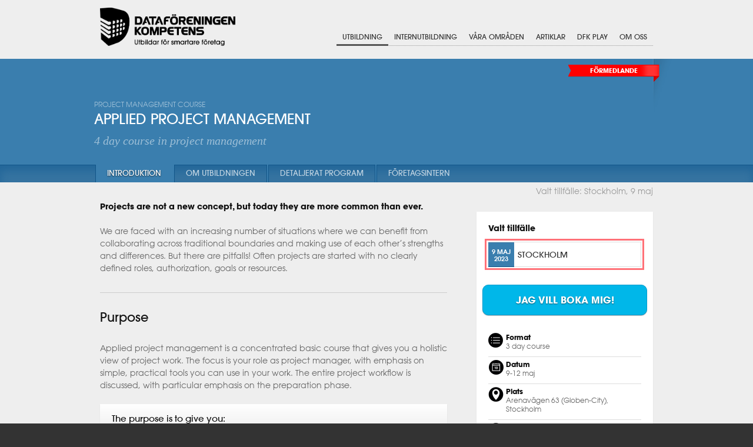

--- FILE ---
content_type: text/html; charset=utf-8
request_url: https://www.dfkompetens.se/utbildning/applied-project-management/-apm230509/
body_size: 49232
content:


<!DOCTYPE html>

<html xmlns:fb="http://ogp.me/ns/fb#" xmlns="http://www.w3.org/1999/xhtml" >
<head><title>Project Management course Applied Project Management - Dataföreningen Kompetens</title><meta name="description" content="Applied project management is a concentrated basic course that gives you a holistic view of project work. The focus is your role as project manager, with emphasis on simple, practical tools you can use in your work." /><meta name="twitter:title" content="Project Management course Applied Project Management"><meta name="twitter:description" content="Applied project management is a concentrated basic course that gives you a holistic view of project work. The focus is your role as project manager, with emphasis on simple, practical tools you can use in your work.">
	<meta name="viewport" content="width=device-width, initial-scale=1, maximum-scale=1">
	<link rel="stylesheet" type="text/css" href="/webroot/_design/skeleton.css" />
	<link rel="stylesheet" type="text/css" href="/webroot/_design/base.css" />
	<link rel="stylesheet" type="text/css" href="/webroot/_design/layout.css?v=1806159" />
	    <link rel="canonical" href="https://www.dfkompetens.se/utbildning/applied-project-management/-apm230509/" />
<link rel="stylesheet" type="text/css" href="/webroot/_design/default.css?_ds_=133753750556599953" />
	<script id="Cookiebot" src="https://consent.cookiebot.com/uc.js" data-cbid="03beb083-bb38-40c0-81a9-4051e2086eb7" data-blockingmode="auto" type="text/javascript"></script>

<script src="//ajax.googleapis.com/ajax/libs/jquery/1.9.1/jquery.min.js"></script>
<link rel="stylesheet" type="text/css" href="//ajax.googleapis.com/ajax/libs/jqueryui/1.8.16/themes/base/jquery-ui.css" />
<script type="text/javascript" src="//ajax.googleapis.com/ajax/libs/jqueryui/1.10.2/jquery-ui.min.js"></script>
<script type="text/javascript">
// Change JQueryUI plugin names to fix name collision with Bootstrap.
$.widget.bridge('uitooltip', $.ui.tooltip);
$.widget.bridge('uibutton', $.ui.button);
</script>

	<script type="text/javascript" src="/jquery.touchwipe.min.js" charset="utf-8"></script> 
	<script type="text/javascript" src="/modernizr.custom.js"></script>
	<script type="text/javascript" src="/tooltip.min.js"></script>
	<script type="text/javascript" src="/fx.js?v=134133849009022704"></script>
	<script type="text/javascript" src="/common/include/utils_v2.js"></script> 

	
    <link rel="stylesheet" type="text/css" href="/modules/menu/menu.css?_ds_=131864800700000000" />
    <script type="text/javascript" src="/modules/dfk.js?_ds_=132188120330000000"></script>
    <script type="text/javascript" src="/modules/include/form.js?_ds_=132563781200000000"></script>
    <meta http-equiv="imagetoolbar" content="no" />
    <link href="/webroot/_design/less.css?v=20210609" type="text/css" rel="stylesheet">
<!-- ESS -->
	<!--
<meta content="RO62scv8ieLg5kbMBkXHdAVW_QnKVRBWgQBEkMaND1Q" name="google-site-verification">
  <meta name="msvalidate.01" content="A0A3E87D3EE895B0FF75C0786C95F78D" />
  <script src="//s3-eu-west-1.amazonaws.com/ess.eurovator.se/cust/dfkompetens.se.js" type="text/javascript"></script>
  -->
  <!-- End ESS -->

<!--Fetch HTML5 shiv from google-->
<!--[if lt IE 9]>
<script src="//html5shim.googlecode.com/svn/trunk/html5.js"></script>
<script type="text/javascript" src="/respond.min.js"></script>
<link href="/webroot/_design/ie8.css" type="text/css" rel="stylesheet">
<![endif]-->

<link rel="shortcut icon" href="/favicon.ico"/> 

<link rel="apple-touch-icon-precomposed" sizes="144x144" href="/icon-144.png">
<link rel="apple-touch-icon-precomposed" sizes="114x114" href="/icon-114.png">
<link rel="apple-touch-icon-precomposed" sizes="72x72" href="/icon-72.png">
<link rel="apple-touch-icon-precomposed" href="/icon-57.png">
	<script async="" src="https://www.googletagmanager.com/gtag/js?id=GTM-5XJGQ6K" data-cookieconsent="ignore"></script>
	<script data-cookieconsent="ignore">
		window.dataLayer = window.dataLayer || [];
		function gtag() {
		dataLayer.push(arguments);
		}
		gtag("consent", "default", {
		ad_personalization: "denied",
		ad_storage: "denied",
		ad_user_data: "denied",
		analytics_storage: "denied",
		functionality_storage: "denied",
		personalization_storage: "denied",
		security_storage: "granted",
		wait_for_update: 500,
		});
		gtag("set", "ads_data_redaction", true);
		gtag("set", "url_passthrough", false);
	</script>


	<!-- Google Tag Manager -->
	<script>
		(function(w,d,s,l,i){w[l]=w[l]||[];w[l].push({'gtm.start':
		new Date().getTime(),event:'gtm.js'});var f=d.getElementsByTagName(s)[0],
		j=d.createElement(s),dl=l!='dataLayer'?'&l='+l:'';j.async=true;j.src=
		'https://www.googletagmanager.com/gtm.js?id='+i+dl;f.parentNode.insertBefore(j,f);
		})(window,document,'script','dataLayer','GTM-5XJGQ6K');
	</script>
	<!-- End Google Tag Manager -->
	<!-- Facebook Pixel Code -->
	<script type="text/javascript" src="//platform.twitter.com/widgets.js"></script>

	<script type='text/javascript' src='/fastclick.js'></script>
	<script type="text/javascript" src="/cookie.js"></script>

	<script>
  !function(f,b,e,v,n,t,s)
  {if(f.fbq)return;n=f.fbq=function(){n.callMethod?
  n.callMethod.apply(n,arguments):n.queue.push(arguments)};
  if(!f._fbq)f._fbq=n;n.push=n;n.loaded=!0;n.version='2.0';
  n.queue=[];t=b.createElement(e);t.async=!0;
  t.src=v;s=b.getElementsByTagName(e)[0];
  s.parentNode.insertBefore(t,s)}(window, document,'script',
  'https://connect.facebook.net/en_US/fbevents.js');
  fbq('init', '1239341009539338');
  fbq('track', 'PageView');
</script>
<noscript><img height="1" width="1" style="display:none"
 src="https://www.facebook.com/tr?id=1239341009539338&ev=PageView&noscript=1"
/></noscript>
<!-- End Facebook Pixel Code -->
	<!--
	<script type='text/javascript'>
		(function (d) {
		var apc = d.createElement('script'), fs;
		apc.type = 'text/javascript';
		apc.charset = 'UTF-8';
		apc.async = true;
		apc.src = 'https://static.ws.apsis.one/live/p/2619/06fdbf39.js';
		fs = d.getElementsByTagName('script')[0];
		fs.parentNode.insertBefore(apc, fs);
		})(document);
	</script>
	-->
	<style type="text/css">
		#home{
		background-image:url('/webroot/_design/dfk-logo.png?v=2');
		background-position:unset;
		width:230px;
		height:65px;
		background-size: 230px;
		}
		@media screen and (max-width: 960px) {
		#home{
		width:200px;
		height:58px;
		background-size:200px;
		}

		}
	</style>


  
</head>
<body class="utbildning(new) mp-32 p-184 body-format-1">
	<div id="fb-root"></div>
	<script>(function(d, s, id) {
	  var js, fjs = d.getElementsByTagName(s)[0];
	  if (d.getElementById(id)) return;
	  js = d.createElement(s); js.id = id;
	  js.src = "//connect.facebook.net/en_GB/all.js#xfbml=1&appId=158833550844617";
	  fjs.parentNode.insertBefore(js, fjs);
	}(document, 'script', 'facebook-jssdk'));</script>
	
	<input type="hidden" id="approot" name="approot" value="/" />
	<input type="hidden" id="_id_" name="_id_" value="184">
    <form name="form1" method="post" action="" class="done" id="form1">
<div class="aspNetHidden">
<input type="hidden" name="_utb_id_" id="_utb_id_" value="432" />
<input type="hidden" name="_utb_permalink_" id="_utb_permalink_" value="applied-project-management" />
<input type="hidden" name="_has_liknande_" id="_has_liknande_" value="1" />
<input type="hidden" name="__VIEWSTATE" id="__VIEWSTATE" value="/wEPDwUKMTQ2NzUxMjg1NWRkNbfBXN1g/iv2wDVyewZx84hQPfTK1xbGaS3meHDIvGM=" />
</div>

<div class="aspNetHidden">

	<input type="hidden" name="__VIEWSTATEGENERATOR" id="__VIEWSTATEGENERATOR" value="E92B33AC" />
</div>
	<input type="hidden" id="_test" value="0" />
    
<div class="dropdownmenu hidden-desktop" id="phone_menu">

        <ul class="menu l-1">
    
        <li class="p-62 l-1 l-1-active active parent"><a href="/vara-utbildningar/">Utbildning</a>
        <ul class="menu l-2">
    
        <li class="p-67 l-2"><a href="/vara-utbildningar/">Sök utbildning</a></li>
    
        <li class="p-85 l-2"><a href="/vara-utbildningar/program/">Certifierande program</a></li>
    
        <li class="p-71 l-2"><a href="/vara-utbildningar/kurser/">Kurser</a></li>
    
        <li class="p-73 l-2"><a href="/vara-utbildningar/seminar-och-webinar/">Seminar &amp; webinar</a></li>
    
        <li class="p-72 l-2"><a href="/vara-utbildningar/konferenser/">Konferenser</a></li>
    
        <li class="p-263 l-2"><a href="/vara-utbildningar/hybrida-klassrum/">Hybrida klassrum</a></li>
    
        <li class="p-282 l-2"><a href="/vara-utbildningar/utbildningskatalog/">Utbildningskatalog</a></li>
    
        <li class="p-69 l-2"><a href="/vara-utbildningar/kalendarium/">Kalender</a></li>
    
        </ul>
    </li>
    
        <li class="p-74 l-1"><a href="/internutbildning/">Internutbildning</a></li>
    
        <li class="p-251 l-1 parent"><a href="/utbildningsomraden/">Våra områden</a>
        <ul class="menu l-2">
    
        <li class="p-257 l-2"><a href="/utbildningsomraden/utbildningsomraden/">Utbildningsområden</a></li>
    
        <li class="p-205 l-2"><a href="/utbildningsomraden/tjanster/">Kompetenskartläggning</a></li>
    
        <li class="p-204 l-2"><a href="/utbildningsomraden/utbildningscheck/">Utbildningscheck</a></li>
    
        </ul>
    </li>
    
        <li class="p-81 l-1"><a href="/nyheter/">Artiklar</a></li>
    
        <li class="p-76 l-1 parent"><a href="/dfk-play/">DFK Play</a>
        <ul class="menu l-2">
    
        <li class="p-290 l-2"><a href="/dfk-play/">DFK PLAY</a></li>
    
        </ul>
    </li>
    
        <li class="p-64 l-1 parent"><a href="/om-df-kompetens/">Om oss</a>
        <ul class="menu l-2">
    
        <li class="p-136 l-2"><a href="/om-df-kompetens/kurslokaler/">Lokaler</a></li>
    
        <li class="p-78 l-2"><a href="/om-df-kompetens/om-dataforeningen-kompetens/">Dataföreningen Kompetens</a></li>
    
        <li class="p-80 l-2"><a href="/om-df-kompetens/kontakt/">Kontakt</a></li>
    
        <li class="p-79 l-2"><a href="/om-df-kompetens/dataforeningen/">Dataföreningen</a></li>
    
        <li class="p-139 l-2"><a href="/om-df-kompetens/partners/">Partners</a></li>
    
        <li class="p-253 l-2"><a href="/om-df-kompetens/personuppgiftspolicy/">Hantering av personuppgifter</a></li>
    
        <li class="p-284 l-2"><a href="/om-df-kompetens/cookies/">Cookies</a></li>
    
        <li class="p-287 l-2"><a href="/om-df-kompetens/bokningsvillkor/">Bokningsvillkor</a></li>
    
        </ul>
    </li>
    
        </ul>
    
</div>
<div id="page" class="utb-page">
<header id="top_header"><div class="container"><a target="_self" href="/" id="home">Dataföreningen Kompetens AB</a><div id="menu_button" class="hidden-desktop"></div><nav id="main_nav">
        <ul class="menu clearfix l-1">
    
        <li class="p-62 l-1 l-1-active active parent"><a href="/vara-utbildningar/">Utbildning</a>
        <ul class="menu clearfix l-2">
    
        <li class="p-67 l-2"><a href="/vara-utbildningar/">Sök utbildning</a></li>
    
        <li class="p-85 l-2"><a href="/vara-utbildningar/program/">Certifierande program</a></li>
    
        <li class="p-71 l-2"><a href="/vara-utbildningar/kurser/">Kurser</a></li>
    
        <li class="p-73 l-2"><a href="/vara-utbildningar/seminar-och-webinar/">Seminar &amp; webinar</a></li>
    
        <li class="p-72 l-2"><a href="/vara-utbildningar/konferenser/">Konferenser</a></li>
    
        <li class="p-263 l-2"><a href="/vara-utbildningar/hybrida-klassrum/">Hybrida klassrum</a></li>
    
        <li class="p-282 l-2"><a href="/vara-utbildningar/utbildningskatalog/">Utbildningskatalog</a></li>
    
        <li class="p-69 l-2"><a href="/vara-utbildningar/kalendarium/">Kalender</a></li>
    
        </ul>
    </li>
    
        <li class="p-74 l-1"><a href="/internutbildning/">Internutbildning</a></li>
    
        <li class="p-251 l-1 parent"><a href="/utbildningsomraden/">Våra områden</a>
        <ul class="menu clearfix l-2">
    
        <li class="p-257 l-2"><a href="/utbildningsomraden/utbildningsomraden/">Utbildningsområden</a></li>
    
        <li class="p-205 l-2"><a href="/utbildningsomraden/tjanster/">Kompetenskartläggning</a></li>
    
        <li class="p-204 l-2"><a href="/utbildningsomraden/utbildningscheck/">Utbildningscheck</a></li>
    
        </ul>
    </li>
    
        <li class="p-81 l-1"><a href="/nyheter/">Artiklar</a></li>
    
        <li class="p-76 l-1 parent"><a href="/dfk-play/">DFK Play</a>
        <ul class="menu clearfix l-2">
    
        <li class="p-290 l-2"><a href="/dfk-play/">DFK PLAY</a></li>
    
        </ul>
    </li>
    
        <li class="p-64 l-1 parent"><a href="/om-df-kompetens/">Om oss</a>
        <ul class="menu clearfix l-2">
    
        <li class="p-136 l-2"><a href="/om-df-kompetens/kurslokaler/">Lokaler</a></li>
    
        <li class="p-78 l-2"><a href="/om-df-kompetens/om-dataforeningen-kompetens/">Dataföreningen Kompetens</a></li>
    
        <li class="p-80 l-2"><a href="/om-df-kompetens/kontakt/">Kontakt</a></li>
    
        <li class="p-79 l-2"><a href="/om-df-kompetens/dataforeningen/">Dataföreningen</a></li>
    
        <li class="p-139 l-2"><a href="/om-df-kompetens/partners/">Partners</a></li>
    
        <li class="p-253 l-2"><a href="/om-df-kompetens/personuppgiftspolicy/">Hantering av personuppgifter</a></li>
    
        <li class="p-284 l-2"><a href="/om-df-kompetens/cookies/">Cookies</a></li>
    
        <li class="p-287 l-2"><a href="/om-df-kompetens/bokningsvillkor/">Bokningsvillkor</a></li>
    
        </ul>
    </li>
    
        </ul>
    </nav>
<div id="like_list"><div id="like_list_listing"><strong id="like_list_heading" class="uc">Min lista</strong><ul></ul></div><div id="like_list_footer"><span class="icon"></span><span class="times">x</span><strong class="uc" id="likes_n">0</strong></div><div id="like_list_share"><span class="icon"></span><div id="like_list_share_toggle"><div class="inner"><strong class="uc">Mejla listan</strong><div class="prompt-wrapper"><span class="prompt">E-post</span><input type="text" /></div><p class="link"><a id="like_list_mejl" href="mailto:_mejl?subject=Min lista&amp;body=_body">Skicka</a></p></div></div></div></div>
</div></header>

<header id="utb_header"><div class="inner container"><div class="back-top"></div><h1 id="utb_name"><span id="key_words">Project Management course</span><span id="utb_name_inner">Applied Project Management</span></h1><div id="utb_tagline">4 day course in project management</div>
<div id="flags_wrapper">
    <div class="flag flag-6">Förmedlande</div>
</div></div><nav id="utb_nav"><div class="container">
<style type="text/css">
    .selected
    {
        color:Red;
    }
</style>

        <ul>
    
        <li class=" selected"><a href="/utbildning/applied-project-management/-apm230509/introduktion">Introduktion</a></li>
    
        <li class=""><a href="/utbildning/applied-project-management/-apm230509/om-utbildningen">Om utbildningen</a></li>
    
        <li class=""><a href="/utbildning/applied-project-management/-apm230509/detaljerat-program">Detaljerat program</a></li>
    
        <li class=""><a href="/utbildning/applied-project-management/-apm230509/foretagsintern">Företagsintern</a></li>
    
        </ul>
    


<div class="valt-tillfalle-header" sm_id="1261">Valt tillfälle: Stockholm, 9 maj</div>



</div></nav></header>
<div class="container">	<div id="main" class="utb-template"><div id="primary" class="two-thirds column">		<div class="padding">			  			
                    
                    
<input type="hidden" name="_utb_id" value="432" />

        <p><strong>Projects are not a new concept, but today they are more common than ever.</strong></p><p>&nbsp;</p><p>We are faced with an increasing number of situations where we can benefit from collaborating across traditional boundaries and making use of each other’s strengths and differences. But there are pitfalls! Often projects are started with no clearly defined roles, authorization, goals or resources.</p><div class="hline">&nbsp;</div><h2>Purpose</h2><p>&nbsp;</p><p>Applied project management is a concentrated basic course that gives you a holistic view of project work. The focus is your role as project manager, with emphasis on simple, practical tools you can use in your work. The entire project workflow is discussed, with particular emphasis on the preparation phase.</p><p>&nbsp;</p><ul class="big"><li class="li-header">The purpose is to give you:<br><u></u></li><li>Practical, simple methods for running projects or for using the project format in your daily work</li><li>An understanding of the roles and delegation of responsibilities in project organizations</li><li>Greater understanding of your role as a project manager</li></ul><div class="hline">&nbsp;</div><h2>Target group</h2><p>Current or future project managers, subproject managers, project administrators and line managers. Everyone who works in or with projects.</p><br>
    
<script type="text/javascript">
    $(function () {
        var _top = '0';
        if (_top != '0') {
            $('html, body').animate({
                scrollTop: $('.anm-button').offset().top
            }, 100);
        }

    });
</script>

                    
                       
<hr />
<div class="s2" id="vilse_outer">
    <div id="vilse" class="relative-pos">Kontakta mig!</div>  
    <div class="padding">
        <div class="column-wrapper">
            <div class="column-1">
                <p>Vill du veta mer eller har du frågor om den här utbildningen? Fyll i ditt telefonnummer eller e-post så kontaktar vi dig inom kort!</p>
            </div>
            <div class="column-2">
                <div>
                    <div class="prompt-wrapper">   
                        <input class="kontakt-namn x-required" placeholder="Namn" type="text" name="namn" size="20">  
                    </div>
                    <div class="prompt-wrapper">   
                        <input class="kontakt-epost x-required" type="text" placeholder="E-post" name="Tel/e-post" size="20">  
                    </div>

                    <div class="prompt-wrapper">   
                        <input class="kontakt-telefon" placeholder="Telefon" type="text" name="telefon" size="20">  
                    </div>
                    <div>
                        <input type="checkbox" class="x-checkbox-gdpr" /> Jag samtycker till behandling av mina personuppgifter i enlighet med vår <a class="x-personuppgiftspolicy" target="_blank" href="/om-df-kompetens/personuppgiftspolicy/">personuppgiftspolicy</a>.<br /><br />
                    </div>
                    <p class="link">  
                        <a href="javascript:dfk_form_dosubmit('32bd2eb63-748a-8e0','kontakt','#vilse_outer')" data-gtm-event="skicka-kontakt">Skicka</a> 
                    </p>
                </div>
            </div>
        </div>    
    </div>   
    <div id="vilse_tack">
        <h5>Tack för visat intresse</h5>
        <p>Vi kommer att kontakta dig så fort som möjligt!</p>
    </div>  
</div>

    </div>	</div>		<div id="secondary" class="one-third column">		<aside id="utb_buttons" class="clearfix"></aside><!--tillfalle begin-->    
<script type="text/javascript" src="/common/include/utils.js"></script>

<input type="hidden" name="h_tillfalle_id" id="h_tillfalle_id" value="5446" />

<aside class="s1">
    <div class="aside-list2" id="utb_valt_tillfalle">
        <div class="inner">
            <h5>Valt tillfälle</h5>
            <ul class="course-list" style="overflow: visible; border: 0;">
                <li class="tf-active-2">
                    <span class="wider-coursedate course-date">9 maj 2023</span>
                    <span class="course-name">
                        <a class="ellipsis unique-course" href="">Stockholm</a>
                    </span>
                    
                </li>
            </ul>
        </div>
    </div>
    <div class="aside-list1 attached" id="utb_fler_tillfallen" style="display:none">
        <div class="inner">
            <h5>
                <span class="icon"></span>Fler tillfällen
                <span class="sub-title">Innehållet kan variera mellan tillfällena.</span>
            </h5>
            <ul class="course-list">
                
                        <li class="">
                            <span class="wider-coursedate course-date">25 mar 2026</span>
                            <span class="course-name">
                                <a class="ellipsis unique-course" href="/utbildning/applied-project-management/-apm260325">Stockholm</a>
                            </span>
                            
                        </li>

                    
                        <li class="">
                            <span class="wider-coursedate course-date">11 maj 2026</span>
                            <span class="course-name">
                                <a class="ellipsis unique-course" href="/utbildning/applied-project-management/-apm260511-online">Online</a>
                            </span>
                            
                        </li>

                    
                        <li class="">
                            <span class="wider-coursedate course-date">4 nov 2026</span>
                            <span class="course-name">
                                <a class="ellipsis unique-course" href="/utbildning/applied-project-management/-apm261104">Stockholm</a>
                            </span>
                            
                        </li>

                    
                        <li class="">
                            <span class="wider-coursedate course-date">25 nov 2026</span>
                            <span class="course-name">
                                <a class="ellipsis unique-course" href="/utbildning/applied-project-management/-apm261125-online">Online</a>
                            </span>
                            
                        </li>

                    
            </ul>
        </div>
    </div>
    <div class="aside-footer">
      <a class="anm-button" data-bok-pris="27700" target="_blank" href="https://dfkompetens.uniply.se/customer/apply/MVBIPJIYCLG1PKUY5T52UCUB">Jag vill boka mig!</a>
      <!--<a class="anm-button" href="javascript:valj_alert()">Anmäl mig!</a>-->
    </div>
    <div class="tabmenu for-print-fakta">

        <!--<div class="tabs clearfix">
            <div data-name="tab1" class="tab1 active">Fakta</div>
            <div data-name="tab2" class="tab2">Karta</div>
            <div data-name="tab3" class="tab3">Kontakt</div>
        </div>-->
        <div class="tab-contents">
            <div id="utb_fakta" class="tab1 active">
                <ul class="inner">
                    <li class="format">
                        <span class="icon"></span>
                        <p><strong>Format</strong><br>3 day course</p>
                    </li>
                    <li class="date">
                        <span class="icon"></span>
                        <p><strong>Datum</strong><br>9-12 maj</p>
                    </li>
                    <li class="location">
                        <span class="icon"></span>
                        <p><strong>Plats</strong><br>Arenavägen 63 (Globen-City), Stockholm</p>
                    </li>
                    <li class="price">
                        <span class="icon"></span>
                        <p><strong>Pris</strong><br>SEK 27 700,00 exkl moms</p>
                    </li>
                </ul>
            </div>
             <div class="tab2"></div>
             <div class="tab3"></div>
        </div>
    </div>
</aside>

<div style="position: relative;">

<aside id="utb_buttons" class="clearfix">
    <div data-text="Spara" class="hovercard s1 like"><span class="icon">Gilla</span></div>
    <div data-text="Dela" class="hovercard s1 share">
        <span class="icon">Dela</span>
        <ul class="share-wrapper under">
            <li class="share-heading">
                <strong class="uc">
                    Dela:
                </strong>
            </li>
            <li class="share-in-li">
            <script type="IN/Share"></script>
            </li>
            <li class="share-fb-li">
                [FB-LIKE]
            </li>
            <li class="share-tw-li">
            </li>
        </ul>
    </div>
    <div data-text="Nyhetsbrev" class="hovercard s1 subscribe"><span class="icon">Prenumerera</span></div>
    <div data-text="Spara i kalender" class="hovercard s1 calendar"><span class="icon">Påminnelse</span></div>
</aside>
    <div id="calendar_email_wrapper" >
        <div class="padding">
            <strong sm_id="542" class="uc" style="font-size:14px;color:#fff;">Mejla kalenderinbjudan</strong>
            <div class="prompt-wrapper">
                <span class="prompt">E-post</span>
                <input type="text" id="calendar_email" />
            </div>
            <p class="link">
            <a style="background-color:#333;" href="javascript:sendAppointment()">Skicka</a>
            </p>
        </div>
    </div>

    <div id="subscribe_wrapper" >
        <div class="padding">
            <strong sm_id="542" class="uc" style="font-size:14px;color:#fff;">Nyhetsbrev</strong>
            <div class="prompt-wrapper">
                <span class="prompt">E-post</span>
                <input type="text" id="subscriber_email" />
                <input type="hidden" id="subscriber_tags" />
            </div>
            <p class="link">
            <a style="background-color:#333;" href="javascript:storeSubscriber()">Skicka</a>
            </p>
        </div>
    </div>
</div>


<script type="text/javascript">

    function sendAppointment() {
        var tillfalle = jQuery('#h_tillfalle_id').val();
        var email = jQuery('#calendar_email').val();

        var intTillfalle = parseInt(tillfalle) || 0;

        if (intTillfalle < 1) {
            alert('Inget datum finns inlagt för denna utbildning.')
            return;
        }

        var _url = '/common/ajaxbase.aspx';
        var _data = 'classpath=dfk2.UtbildningKalender,dfk2&method=TillKalender' +
            '&id=' + tillfalle +
            '&email=' + email;
        Utils.Ajax.AsyncPost(_url, _data, function (responseText) {
            if (responseText == 'True') alert('En mötesinbjudan har skickats')
            else alert('En mötesinbjudan kan inte skickats. Har du skrivit in rätt epostadress?')
        });

    }
    function storeSubscriber() {
        jQuery('#epost_nyhetsbrev').val(jQuery('#subscriber_email').val());
        jQuery('[name="E-post"]').val(jQuery('#subscriber_email').val());
        form_dosubmit('7dd2c9993-5939-82e');
	}

    function valj_alert() {
        $(".anm-button").addClass("inactive");
        $("#valj_prompt").addClass("active");
        $("body, html").animate({scrollTop: $("#utb_fler_tillfallen").offset().top - 170}, 500);
        setTimeout(function () {
            $("#valj_prompt").removeClass("active");
        }, 5000);
    }
	
	$(document).ready(function() {
		var _list = $("#utb_valt_tillfalle .course-list");
		_list.after("<div class='list-handle'>Visa alla tillfällen</div>");

		//$("#utb_fler_tillfallen").removeClass("active");

		$(".list-handle").click(function(){

            $("#utb_fler_tillfallen").toggle(200);

			if($(this).text() == "Dölj") {
			    $(this).text("Visa alla tillfällen");
			}
			else {
			    $(this).text("Dölj");

			}


		});


    });
    //
    $(function () {
        $('a.anm-button').bind('click', function () {
            try {
                _fbq.push(['track', 'InitiateCheckout']);
            } catch (ex) {

            }
        });
    });


</script>

<aside id="liknande_paket_taggar" class="s1 tabmenu"><div class="tabs clearfix"><div class="tab1 active" data-name="tab1">Kursserie</div><div class="tab2" data-name="tab2">Liknande</div><div class="tab3" data-name="tab3">Taggar</div></div><div class="tab-contents"><div class="tab1 active">
<aside class="s1 aside-list1" id="utb_paket">
    <div class="inner">
        <h5>            
            <span class="icon"></span>Förberedande/fördjupande            
            <span class="sub-title">Den här utbildningen är en del i ett paket.</span>        
        </h5>
        
    </div>    
</aside></div><div class="tab2">
<aside class="s1 aside-list1" id="utb_liknande">
    <div class="inner">
        <h5>            
            <span class="icon"></span>Liknande utbildningar            
            <span class="sub-title">Andra utbildningar med liknande inriktning.</span>        
        </h5>
        
                <ul class="course-list no-dates">    
            
                <li>
                    <!--<span class="course-date"><em>28 </em>jan</span>-->
                    <span class="course-date course-liknande-format-1"></span>
                    <span class="course-name"><a class="ellipsis" href="/utbildning/praktisk-projektledning">Praktisk projektledning</a></span>
                </li>            
            
                <li>
                    <!--<span class="course-date"><em>3 </em>feb</span>-->
                    <span class="course-date course-liknande-format-2"></span>
                    <span class="course-name"><a class="ellipsis" href="/utbildning/-projektledarprogrammet">Projektledarprogrammet</a></span>
                </li>            
            
                <li>
                    <!--<span class="course-date"><em>10 </em>feb</span>-->
                    <span class="course-date course-liknande-format-1"></span>
                    <span class="course-name"><a class="ellipsis" href="/utbildning/praktisk-projektledning-2">Praktisk projektledning steg två</a></span>
                </li>            
            
                <li>
                    <!--<span class="course-date"><em>8 </em>apr</span>-->
                    <span class="course-date course-liknande-format-1"></span>
                    <span class="course-name"><a class="ellipsis" href="/utbildning/ledarskap-och-kommunikation">Ledarskap och Kommunikation</a></span>
                </li>            
            
                <li>
                    <!--<span class="course-date"><em>1 </em>jun</span>-->
                    <span class="course-date course-liknande-format-1"></span>
                    <span class="course-name"><a class="ellipsis" href="/utbildning/agil-projekledning">Agil projektledning</a></span>
                </li>            
            
                </ul>
            
    </div>
</aside>
</div><div class="tab3">

<aside class="s1 aside-list1 tags-list">
    <div class="inner">
        <h5>
            <span class="icon"></span><a href="nyheter" target="_self" title="Nyheter">Taggar 
            <span class="sub-title">Ord utbildningen är förknippad med</span></a>
        </h5>
        <div id="utb_taggar">
            <span class="tag sub-tag">kurs</span>
            <span class="tag">LEDARSKAP</span>
            <span class="tag">PROJEKT</span>
            <span class="tag">PROJEKTLEDARE</span>    
        </div>
    </div>
</aside>


</div></div></aside>

<aside class="s1 aside-list1 posts-list"><div class="inner"><h5><span class="icon"></span>         	<a href="/nyheter/" target="_self" title="Nyheter">Artiklar <span class="sub-title">Senaste nytt från DFK</span></a>         </h5>
<ul>

        
            <li class="post clickable" onClick="window.open('/artiklar/nya-verktyg-och-perspektiv-i-chefsarkitektrollen/','_self')">
            	<div class="thumb" style="background-image:url('/webroot/thumbnail/0.4550.50x50x1.v41 Artikel CHA.jpg');"></div>
                <a href="/artiklar/nya-verktyg-och-perspektiv-i-chefsarkitektrollen/" title="Nya verktyg och perspektiv i chefsarkitektrollen ">Nya verktyg och perspektiv i chefsarkitektrollen </a>
                <small class="post-meta">
                    tisdag 7 oktober 2025
                </small>
            </li>
        
    
        
            <li class="post clickable" onClick="window.open('/artiklar/master-data-management/','_self')">
            	<div class="thumb" style="background-image:url('/webroot/thumbnail/0.4526.50x50x1.Infographic.jpg');"></div>
                <a href="/artiklar/master-data-management/" title="Master Data Management – från datakaos till affärsvärde och konkurrensfördel">Master Data Management – från datakaos till affärsvärde och konkurrensfördel</a>
                <small class="post-meta">
                    onsdag 3 september 2025
                </small>
            </li>
        
    
        
            <li class="post clickable" onClick="window.open('/artiklar/organisationsteori-som-verktyg/','_self')">
            	<div class="thumb" style="background-image:url('/webroot/thumbnail/0.4466.50x50x1.Jesper.jpg');"></div>
                <a href="/artiklar/organisationsteori-som-verktyg/" title="Organisationsteori som verktyg för att förstå och utveckla verksamheten">Organisationsteori som verktyg för att förstå och utveckla verksamheten</a>
                <small class="post-meta">
                    onsdag 18 juni 2025
                </small>
            </li>
        
    
        
            <li class="post clickable" onClick="window.open('/artiklar/det-har-fick-tomas-ut-av-certifierad-objektledare/','_self')">
            	<div class="thumb" style="background-image:url('/webroot/thumbnail/0.4457.50x50x1.Bildredigering LN (4).jpg');"></div>
                <a href="/artiklar/det-har-fick-tomas-ut-av-certifierad-objektledare/" title="Från uppdrag till fördjupning – så stärkte Tomas sin roll som objektledare">Från uppdrag till fördjupning – så stärkte Tomas sin roll som objektledare</a>
                <small class="post-meta">
                    måndag 12 maj 2025
                </small>
            </li>
        
    
        
            <li class="post clickable" onClick="window.open('/artiklar/vad-ar-en-verksamhetsarkitekt/','_self')">
            	<div class="thumb" style="background-image:url('/webroot/thumbnail/0.4452.50x50x1.Vad gör en verksamhetsarkitekt3.jpg');"></div>
                <a href="/artiklar/vad-ar-en-verksamhetsarkitekt/" title="Vad gör en verksamhetsarkitekt?">Vad gör en verksamhetsarkitekt?</a>
                <small class="post-meta">
                    onsdag 7 maj 2025
                </small>
            </li>
        
    
        
            <li class="post clickable" onClick="window.open('/artiklar/vad-gor-en-chefsarkitekt/','_self')">
            	<div class="thumb" style="background-image:url('/webroot/thumbnail/0.4436.50x50x1.CHA13-3.jpg');"></div>
                <a href="/artiklar/vad-gor-en-chefsarkitekt/" title="Vad gör en chefsarkitekt?">Vad gör en chefsarkitekt?</a>
                <small class="post-meta">
                    tisdag 15 april 2025
                </small>
            </li>
        
    
        
            <li class="post clickable" onClick="window.open('/artiklar/arkitekturgemenskapen--samverkan-for-en-starkare-digital-offentlig-sektor/','_self')">
            	<div class="thumb" style="background-image:url('/webroot/thumbnail/0.3422.50x50x1.Peter Mannerhagen.jpg');"></div>
                <a href="/artiklar/arkitekturgemenskapen--samverkan-for-en-starkare-digital-offentlig-sektor/" title="Arkitekturgemenskapen - samverkan för en starkare digital offentlig sektor">Arkitekturgemenskapen - samverkan för en starkare digital offentlig sektor</a>
                <small class="post-meta">
                    torsdag 6 mars 2025
                </small>
            </li>
        
    
        
            <li class="post clickable" onClick="window.open('/artiklar/Dataforeningen-kompetens-starker-sitt-ledarskap/','_self')">
            	<div class="thumb" style="background-image:url('/webroot/thumbnail/0.3416.50x50x1.3e23c4c5-36e2-49fa-81f6-96d7a7ab47ba.jpg');"></div>
                <a href="/artiklar/Dataforeningen-kompetens-starker-sitt-ledarskap/" title="Dataföreningen Kompetens stärker sitt ledarskap">Dataföreningen Kompetens stärker sitt ledarskap</a>
                <small class="post-meta">
                    måndag 3 mars 2025
                </small>
            </li>
        
    
        
            <li class="post clickable" onClick="window.open('/artiklar/dataforeningen-kompetens-i-samarbete-med-stockholm-tech-show/','_self')">
            	<div class="thumb" style="background-image:url('/webroot/thumbnail/0.3401.50x50x1.Marknadspaket_Banner_1090x1080_2.jpg');"></div>
                <a href="/artiklar/dataforeningen-kompetens-i-samarbete-med-stockholm-tech-show/" title="Dataföreningen Kompetens i samarbete med Stockholm Tech Show ">Dataföreningen Kompetens i samarbete med Stockholm Tech Show </a>
                <small class="post-meta">
                    fredag 31 januari 2025
                </small>
            </li>
        
    
        
            <li class="post clickable" onClick="window.open('/artiklar/case-certifierad-verksamhetsutvecklare/','_self')">
            	<div class="thumb" style="background-image:url('/webroot/thumbnail/0.3395.50x50x1.Simon-Arnback-Certifierad-Verksamhetsutvecklare.png');"></div>
                <a href="/artiklar/case-certifierad-verksamhetsutvecklare/" title="Simon Ärnbäck på KTH fick konkreta verktyg för att leda verksamhetsutveckling">Simon Ärnbäck på KTH fick konkreta verktyg för att leda verksamhetsutveckling</a>
                <small class="post-meta">
                    tisdag 14 januari 2025
                </small>
            </li>
        
    
		</ul>
<p class="aside-list-footer"><a href="/artiklar/arkiv" target="_self" title="arkiv">Arkiv</a></p></div></aside>
</div> 	<div class="clear"></div></div></div>
<footer><div id="footer_logos_wrapper"><div class="container"><div class="row" id="footer_logos"><div class="eight columns first">Vi erbjuder öppna och företagsinterna certifierade program, kurser och seminarier. </div><div class="eight columns first">Varje år tar vi emot över 3 000 kursdeltagare i över 150 kvalificerade utbildningsaktiviteter.</div></div></div></div><div id="footer_address"><div class="container"><div class="row"><div class="one-third column first"><div class="padding" id="abId0.6007151680263778"><h5 style="background-image: url(&quot;images/h5.png&quot;);">Genvägar</h5><ul class="footer-links"><li><a href="/om-df-kompetens/kontakt/" target="_self">Kontakta oss</a></li><li><a href="/vara-utbildningar/program/" target="_self" title="">Program</a></li><li><a href="/vara-utbildningar/kurser/" target="_self" title="">Kurser</a></li></ul></div></div><div class="one-third column second"><div class="padding"><h5 style="background-image: url(&quot;images/h5.png&quot;);">Följ oss</h5><p style="background-image: url(&quot;images/paragraph.png&quot;);">Vill du veta mer om oss, vilka vi är och vad vi gör? Du hittar oss här:</p><ul id="socials"> <li class="tw"><a href="http://twitter.com/DFKompetens" target="_blank" title="DFK på Twitter">http://twitter.com/DFKompetens</a></li> <li class="fb"><a href="http://www.facebook.com/DFKompetens" target="_blank" title="DFK på Facebook">http://www.facebook.com/DFKompetens</a></li> <li class="in"><a href="http://www.linkedin.com/company/dataf-reningen-kompetens" target="_blank" title="DFK på LinkedIn">http://www.linkedin.com/company/dataf-reningen-kompetens</a></li> <li class="insta"><a href="https://www.instagram.com/dfkompetens/" target="_blank" title="DFK på Instagram">https://www.instagram.com/dfkompetens/</a></li> </ul></div></div><div class="one-third column third"><div class="padding s2"><h5 style="background-image: url(&quot;images/h5.png&quot;);">Nyhetsbrev</h5><p style="background-image: url(&quot;images/paragraph.png&quot;);">Håll dig uppdaterad om våra utbildningar, anmäl dig här.</p><div returnurl="tack-nyhetsbrev" email="info@dfkompetens.se" class=" s2 div-spform" name="nyhetsbrev" id="7dd2c9993-5939-82e" returnurl_id="158"><div class="prompt-wrapper" id="abId0.6172345367514633" abframeid="iframe.0.7670810927362199" abineguid="1251A782C7C740559DA8114629BB1BEF"><div class="prompt">E-post</div><input errmsg="Var god ange e-post" required_field="true" size="20" name="E-post" type="text" /> <input type="checkbox" class="x-checkbox-gdpr" />J<span style="font-size: 11pt; font-family: Calibri, sans-serif;">ag samtycker till behandling av mina personuppgifter i enlighet med vår <a class="x-footer-personuppgiftspolicy" target="_blank" href="https://www.dfkompetens.se/om-df-kompetens/personuppgiftspolicy/">personuppgiftspolicy</a></span>.<br /><br /><p class="link" style="background-image: url(&quot;images/paragraph.png&quot;);"><a href="javascript:form_dosubmit('7dd2c9993-5939-82e')" id="d46cd244c-08d0-ed0">Skicka</a></p></div></div></div></div></div><div class="sixteen columns"><address><p><span id="footer_logo">Dataföreningen Kompetens AB</span>   </p><div id="uc_sigill"><a href="https://www.uc.se/risksigill2?showorg=556386-8255&amp;language=swe" title="Sigillet är utfärdat av UC AB. Klicka på bilden för information om UC:s Riskklasser." target=" _ blank"><img src="https://www.uc.se/ucsigill2/sigill?org=556386-8255&amp;language=swe&amp;product=lsa&amp;fontcolor=w" style="border:0;" /></a></div><div class="address-text">DF Kompetens AB | Fleminggatan 7 | 112 26 Stockholm | 08-510 638 80 | <a href="mailto:info@dfkompetens.se" target="_blank" title="Maila Dataföreningen Kompetens">info@dfkompetens.se</a> | <a href="/sitemap/" target="_self" title="Sitemap">Sitemap</a><p style="display:block;padding:0;text-align:center;margin-top:20px;"><br /> </p></div></address></div></div></div><p id="cred"><a target="_blank" href="http://www.fakta.se" title="Powered by fakta">Powered by <span>fakta</span></a></p>
<script src="https://cdnjs.cloudflare.com/ajax/libs/fancybox/3.5.7/jquery.fancybox.min.js" integrity="sha512-uURl+ZXMBrF4AwGaWmEetzrd+J5/8NRkWAvJx5sbPSSuOb0bZLqf+tOzniObO00BjHa/dD7gub9oCGMLPQHtQA==" crossorigin="anonymous"></script>
<link rel="stylesheet" href="https://cdnjs.cloudflare.com/ajax/libs/fancybox/3.5.7/jquery.fancybox.css" integrity="sha512-nNlU0WK2QfKsuEmdcTwkeh+lhGs6uyOxuUs+n+0oXSYDok5qy0EI0lt01ZynHq6+p/tbgpZ7P+yUb+r71wqdXg==" crossorigin="anonymous" />
<style type="text/css">
    .fancybox-content {
        max-width: 600px;
    }
    .fancybox-button {
        background: #ECA52F;
        color: white!important;
        padding: 5px!important;
        opacity: 1;
        transition: 0.4s;
    }
    .fancybox-button:hover {
        background: #d09027;
        border: none!important;
    }
    h2 {
        margin-top: 0;
    }
    p {
        margin-bottom: 0;
    }
</style>
<div style="display: none;" id="hidden-content">
	<h2>Försöker du nå oss?</h2>
	<p>På grund av driftunderhåll kan det idag, torsdag 6 maj, mellan kl 09.00-10.00 vara svårt att komma fram till oss per telefon. Varmt välkommen att ställa din fråga i chatten, eller ringa tillbaka till oss senare.</p>
</div>
<script type="text/javascript">
	$(function () {
		var _test = '0';
		if (_test == '1' || '0'=='1') {
            $.fancybox.open({
                src: '#hidden-content',
                type: 'inline',
                opts: {
                    afterClose: function (instance, current) {
                        console.log('fb closed');
                    }
                }
            });
        }
    });
</script></footer>
</div>

<div id="fullbokat_popup" class="lightbox-overlay" style="display:none;" ></div>
 <div id="fullbokat_lightbox" class="lightbox" style="display:none;">

    <div class="s2" class="lightbox-form">
           <div class="padding" id="fullbokat-text">
              <div class="column-wrapper">
                <div class="column-1">
                    <h5>Väntelista</h5>
                    <p>Detta kurstillfälle är fullbokat.</p>
                    <p>Får vi ett återbud och en plats blir ledig så kontaktar vi i turordning de som fyllt i detta formulär.</p>
                </div>
                <div class="column-2">
                    <div>
                    <div class="prompt-wrapper">
                       <input class="kontakt-namn-fullbokat" type="text" placeholder="Namn" name="namn" size="20">
                    </div>

                    <div class="prompt-wrapper">
                       <input class="kontakt-epost-fullbokat" type="text" name="Tel/e-post" size="20" placeholder="E-post">
                    </div>
                    <div class="prompt-wrapper">
                       <input class="kontakt-telefon-fullbokat" type="text" placeholder="Telefon" name="telefon" size="20">
                    </div>

			<div>
                        <input type="checkbox" class="x-checkbox-gdpr"> Jag samtycker till behandling av mina personuppgifter i enlighet med vår <a class="x-personuppgiftspolicy" target="_blank" href="/om-df-kompetens/personuppgiftspolicy/">personuppgiftspolicy</a>.<br><br>
                    </div>
                        <p class="link">
                            <a href="javascript:dfk_form_dosubmit('32bd2eb63-748a-8e0','fullbokat','#fullbokat-text')">Skicka</a>
                        </p>
                        <p class="link close" ><a href="#">Stäng</a></p>
                    </div>
                    </div>
                </div>
            </div>
            <div id="vilse_tack_fullbokat" style="display:none">
                    <h5>Tack för visat intresse</h5>
                    <p>Du är nu uppsatt på vår väntelista.</p>
                    <p class="link close" ><a href="#">Stäng</a></p>
            </div>
       </div>
 </div>

<script type="text/javascript">

    var fullbokat='false'

    $(document).ready(function(){

        if (fullbokat == 'true') {
            jQuery('.anm-button').addClass('inactive');
            //jQuery('.anm-button')
            //
            jQuery('.anm-button').closest('.aside-footer').bind('click',function () {
                show_fullbokat();
                return false;
            });

            show_fullbokat();
        }
        $("body").on("click", "#fullbokat_popup, .close", function(){
            $('#fullbokat_popup, .lightbox').hide();
        })
    })
    //
    function show_fullbokat() {
        jQuery('#fullbokat_popup').show();
        jQuery('#fullbokat_lightbox').show();

    }
</script>      
    </form>
     
    	<script type="text/javascript" src="/classie.js"></script> 
	<script type="text/javascript" src="/overlay.js"></script> 
<!-- ESS Conversion -->
<script type="text/javascript" src="//www.googleadservices.com/pagead/conversion.js"></script>
<!-- End ESS Conversion -->

    <script type="text/javascript">
        var tt_custom = tt_custom || {};
        var tt_site_id = 481371;
    </script>

<!--Start of Zopim Live Chat Script-->
<!--chat begin-->
<!--
<script src="https://app.weply.chat/widget/08446a3d3097f6b25ea20aa6fde58227" async=""></script>
-->
<!--chat end-->
<!--End of Zopim Live Chat Script—->

<!--Start of Zopim Live Chat Script-->
<script type="text/javascript">
	window.$zopim||(function(d,s){var z=$zopim=function(c){z._.push(c)},$=z.s=
	d.createElement(s),e=d.getElementsByTagName(s)[0];z.set=function(o){z.set.
	_.push(o)};z._=[];z.set._=[];$.async=!0;$.setAttribute("charset","utf-8");
	$.src="//v2.zopim.com/?3eH2GRIs8B4IQknjPq5wpxtxQyC7hIUc";z.t=+new Date;$.
	type="text/javascript";e.parentNode.insertBefore($,e)})(document,"script");
</script>
<!--End of Zopim Live Chat Script—->

<!-- Google Tag Manager (noscript) -->
<noscript>
	<iframe src="https:"//www.googletagmanager.com/ns.html?id=GTM-5XJGQ6K
	height="0" width="0" style="display:none;visibility:hidden"></iframe>
</noscript>
<!-- End Google Tag Manager (noscript) -->

<!-- Start cookieyes banner -->
<!--
<script id="cookieyes" type="text/javascript" src="https://cdn-cookieyes.com/client_data/94432ca4348d2d358f9c04e0.js"></script>
-->
<!-- End cookieyes banner -->

<script type="text/javascript" async="" src="//l.getsitecontrol.com/g4d9y537.js"></script>


</body>
</html>

--- FILE ---
content_type: text/css
request_url: https://www.dfkompetens.se/webroot/_design/layout.css?v=1806159
body_size: 127972
content:
/*
* Skeleton V1.2
* Copyright 2011, Dave Gamache
* www.getskeleton.com
* Free to use under the MIT license.
* http://www.opensource.org/licenses/mit-license.php
* 6/20/2012
*/

/* Table of Content
==================================================
	#Site Styles
	#Page Styles
	#Media Queries
	#Font-Face */

/* #Site Styles
================================================== */

#debug{
	background:#000;
	padding:10px;
	position:fixed;
	color:#fff;
	top:20px;
	left:20px;
	width:300px;
	z-index:9999;
	
	display:none;
}

a,a:visited{
	color:#333;
	text-decoration:none;
	border-bottom:dotted #999 1px;
}

.desktop a:hover{
	color:#111;
	border-color:#111;
}

#no-brick-items{
	display:none;
	text-align:center;
}

#page{
	padding:100px 0 0 0;
	background:#eee;
}

header#top_header{
	position:fixed;
	top:0;
	left:0;
	width:100%;
	height:30px;
	padding:50px 0 20px;
	background:#eee;
	z-index:10;
	box-shadow:rgba(0,0,0,0) 0 1px 1px;
	
	transition:all 1s;
	-moz-transition:all 1s;
	-webkit-transition:all 1s;
	-o-transition:all 1s;
}

header#top_header.lift{
	box-shadow:rgba(0,0,0,.2) 0 1px 1px;
}

#home{
	background-image:url(ui.png);
	background-repeat:no-repeat;
	background-size:230px;
	background-position:0px -202px;
	height:55px;
	width:219px;
	display:block;
	border:0;
	position:absolute;
	overflow:hidden;
	text-indent:-99999px;
	left:10px;
	bottom:0px;
}

body{
	background:#333;
	font:14px/1.5em AGbook;
	color:#777;
}

strong, b{
	font-weight:normal;
	font-family:AGbold;
	color:#111;
}

.s1{
	background-color:#fff;
	box-shadow:#ccc 0 1px 1px;
}

img{
	background-color:#fff;
	box-shadow:#ccc 0 1px 1px;
	padding:10px;
}

h1 a, h1 a:visited{
	text-decoration:none;
	color:#111;
	border:0;
}

#play_latest_list li{
	padding:5px 10px 5px 100px;
	position:relative;
	min-height:50px;
	line-height:14px;
}

#play_latest_list li:hover{
	background-color:#F6F6F6;
}

#play_latest_list li .poster{
	height:50px;
	width:90px;
	background-size:cover;
	background-position: center center;
	position:absolute;
	left:0;
	top:5px;
}

#play_latest_list li small{
	font-size:10px;
}

#dfk_play_home{
	text-indent:-9999px;
	overflow:hidden;
	background-color:#111;
	display:block;
	border:0;
	margin:0 0 5px 0;
}

.cover-link{
	position:absolute;
	left:0;
	top:0;
	right:0;
	bottom:0;
	overflow:hidden;
	text-indent:-9999px;
}

#dfk_play_home span{
	background-image: url("ui.png");
    background-position: 0 -360px;
    background-repeat: no-repeat;
    background-size: 256px auto;
	height:26px;
	display:block;
	width:131px;
	margin:20px auto;
	
	-webkit-transition:all 0.2s;
	-moz-transition:all 0.2s;
	-ms-transition:all 0.2s;
	-o-transition:all 0.2s;
	transition:all 0.2s;
}

#dfk_play_home:hover span{
	-webkit-transform:scale(1.1,1.1);	
	-moz-transform:scale(1.1,1.1);	
	-ms-transform:scale(1.1,1.1);	
	-o-transform:scale(1.1,1.1);	
	transform:scale(1.1,1.1);	
}

.aside-list1 ul#play_latest_list li.post a{
	font-size:12px;
}

.post-picture,
.post-video{
	background-color:#fff;
	border:#fff solid 10px;
	background-size:cover;
	background-position:center;
	
	background-repeat:no-repeat;
}

.post-text{
	width:340px;
	float:left;
}

iframe{
	max-width:100%;
}

.post-video br{
	display:none;
}

#primary .padding{
	padding:0 30px 0 0;
}

body.mp-15 #primary .padding{
	padding:0;
}

.post-picture[style="background-image:url('"]{
	display:none;
}

.post-picture
{
	width:200px;
	height:160px;
}

#latest_news .post-video{
	width:200px;
}

#df_search_header .columns .columns:first-child{
	margin-left:0;
}

#df_search_header .columns .columns:last-child{
	margin-right:0px;
}

.center{
	text-align:center;
}

aside{
	margin:0 0 20px;
}

#secondary{
	font-size:12px;
	position:relative;
}

#secondary p{
	margin:0 0 10px;
	line-height:1.3em;
} 

.utb-hidden-flik{
	display:none;
}

h1{
	font-family:"AGdemi";
	color:#111;
	font-size:34px;
	line-height:1.1em;
	margin: 0 0 10px 0;
}

h1.start{
	margin:30px 0 40px;
	font-size:50px;
}

h2{
	font-family:"AGmedium";
	font-size:21px;
	line-height:1.1em;
	margin:30px 0 10px;
	color:#111;
}

.post h2{
	font-family:AGdemi;
	color:#111;
	font-size:30px;
	margin-top:0;
}

h2 a, h2 a:visited{
	border:0;
	color:#111;
	text-decoration:none;
}

small.post-meta{
	text-transform:uppercase;
	color:#aaa;
	font-size:12px;
	font-family:AGbook;
	display:block;
}

h1 + small.post-meta{
	margin-top:-10px;
	margin-bottom:10px;
}

h2 + small.post-meta{
	margin-top:-10px;
	margin-bottom:10px;
}

h2.spec{
	margin-top:20px;
}

h2.start{
	padding:20px;
	margin-bottom:0;
    color: #666666;
    font-family: AGdemi;
    font-size: 40px;}

h3{
	font-family:AGmedium;
	font-size:18px;
	line-height:1.3em;
	margin:30px 0 8px;
	color:#333;
}

h4{
	font-family:AGdemi;
	font-size:15px;
	line-height:1.3em;
	margin:0 0 5px;
	color:#555;
}

p.intro{
	margin:0;
}

.utb-template h1,
h6,
p.intro em{
	font-family:agmedium;
	font-style:normal;
	color:#333;
	display:block;
	margin:0px 0 20px;
	font-size:17px;
	line-height:1.5em;
}
h1{
font-size:24px !important;
}


.utb-template h1 #key_words{
    color: #777;
    display: block;
    font-family: AGbook;
	text-transform:uppercase;
    font-size: 12px;
    line-height: 1em;
}

.utb.template h1 #utb_name_inner{
	line-height:1.3em;
}

#social_stuff{
	margin:0;
	padding:0;
}

#social_stuff li{
	margin:0;
	padding:0;
	display:inline-block;
	width:70px;
}

#footer_logos_wrapper{
	background-color:#D8A41D;
	background-image:url('face.png');
	background-repeat:no-repeat;
	background-position:center right; 
	padding:110px 0;
}

#footer_logos_wrapper .first {
    color: #fff;
    font-family: AGmedium;
    font-size: 20px;
    line-height: 1.3em;
}

.footer-links{
	list-style:none;
	margin:0;
	padding:0;
}

.footer-links li{
	margin:0;
}

.footer-links a{
	border-bottom:#333 dotted 1px;
	display:block;
	text-transform:uppercase;
	color:#aaa;
	padding:10px;
	line-height:1em;
}

.footer-links a:hover{
	color:#fff;
	background:#0c0c0c; 
}

p{
	color:#666;
}

p.start{
	padding:0 100px;
	margin: 0 0 30px 0;
}

footer{
	min-height:400px;
	background:#111;
	padding:0px 0 50px;
	background-image:url("footer.png");
	background-repeat:no-repeat;
	background-position:left bottom;
	position:relative;
}

#footer_address{
	position:relative;
	padding-top:50px;
}

footer h5{
	color:#fff;
	font-size:16px;
	border-bottom:dotted 1px #555;
	padding-bottom:10px;
	margin-bottom:10px;
	font-weight:normal;
	font-family:agdemi;
	text-transform:uppercase;
}

footer address{
	text-align:right;
	font-size:11px;
	padding-top:20px;
}
 
footer address p{
	margin:0;
	padding:0;
	display:inline;
}

footer address a,
footer address a:visited{
	border:0;
	color:#777;
}

.desktop footer address a:hover,
.desktop footer address a:visited:hover{
	color:#fff;
}

footer address .address-text{
	text-align:right;
	padding-top:10px;
}

footer address .address-text img {
	background-color: #111;
    margin-bottom: 0;
    margin-left: auto;
    margin-right: auto;
    margin-top: 60px;
    padding-right: 60px;
    width: 100px;
    height: auto;
}


footer #footer_logo{
	background-image:url('ui.png');
	background-size:256px;
	background-position:0 -256px;
	display:block;
	float:left;
	margin:0 40px 0 0;
	width:190px;
	height:60px;
	text-indent:-99999px;
	text-align:left;
	overflow:hidden;
	
	opacity:.5; 
	filter:alpha(opacity=50);
}

#socials{
	margin:0;
	padding:0;
	list-style:none;
}

#socials li{
	margin:0;
	padding:0;
	display:inline;
}

#socials a{
	display:inline-block;
	background-image:url("ui.png");
	background-size:256px;
	background-repeat:no-repeat;
	background-position:0 -319px;
	border:0;
	height:40px;
	width:40px;
	text-indent:-99999px;
	overflow:hidden;
	margin:0 3px;
	opacity:0.3;
	
	-webkit-transition:all .2s;
	-moz-transition:all .2s;
	-o-transition:all .2s;
	transition:all .2s;
}

#socials a:hover{
	opacity:1;
	-webkit-transform:scale(1.2,1.2);
	-moz-transform:scale(1.2,1.2);
	-o-transform:scale(1.2,1.2);
	transform:scale(1.2,1.2);
}

iframe.twitter-tweet-button{
	width:80px !important;
}

#socials .tw a{
	background-position:-82px -319px;
}

#socials .fb a{
	background-position:-41px -319px;
}

#socials .in a{
	background-position:-123px -319px;
}

#socials .insta a {
    background-position: -164px -319px;
}


.contact-wrapper{
	padding:10px;
	margin-bottom:30px;
}

#footer_logos{
	text-align:center;
	padding:0px 0;
	margin:0;
}

#footer_logos p{
	color:rgba(255,255,255,0.5);
	margin:10px 0 0;
	font-size:13px;
}

#footer_twitter{
	background:#3A7EAE;
	padding:30px 30px 50px 30px;
}

.footer-logo{
	display:inline-block;
	background-image:url("ui.png");
	background-size:256px;
	background-repeat:no-repeat;
	background-position:0 -360px;
	border:0;
	height:20px;
	width:40px;
	text-indent:-99999px;
	overflow:hidden;
	margin:0;
	opacity:0.8; 
	
	-webkit-transition:all .2s;
	-moz-transition:all .2s;
	-o-transition:all .2s;
	transition:all .2s;
}

footer .row{
	margin-bottom:50px;
}

.footer-logo:hover{
	opacity:1;
	-webkit-transform:scale(1.2,1.2);
	-moz-transform:scale(1.2,1.2);
	-o-transform:scale(1.2,1.2);
	transform:scale(1.2,1.2);
}

.tweet_list{
	list-style:none;
	margin:0;
	padding:20px 0 0 0;
	border-radius:5px;
}

.tweet_list li{
	margin:0;
	padding:60px 200px 80px;
	text-align:center;
	font-family:agmedium;
	position:relative;
	background-image:url('tw.png');
	background-position:center top;
	background-size:50px auto; 
	background-repeat:no-repeat;
}

.footer-retweet{
	display:none;
}

footer .link{
	margin-bottom:10px;
}

.tweet-text{
	color:#fff;
	font-size:20px;
	line-height:1.3em;
	margin:0;
}

.tweet-header{
	position:absolute;
	left:0;
	right:0;
	bottom:0;
	height:60px;
}

.tweet-header img{
	border-radius:100%;
	width:40px;
	height:40px;
	float:left;
	position:absolute;
	left:-50px;
	margin:0 10px 0 0;
	box-shadow:rgba(0,0,0,0.1) 0 2px 0px;
}

.tweet-header .time{
	font-size:8px;
	text-transform:uppercase;
	color:#b7d9f1;
	display:block;
	margin:-20px 0 10px;
}

.tweet-header .avatar-a{
	position:relative;
	display:inline-block;
	border:0;
	margin-left:50px;
	margin-top:10px;
	text-align:left;
}

.tweet-header .avatar-a strong{
	display:block;
	color:#fff;
}

.tweet-header .avatar-a s{
	text-decoration:none;
	color:#b7d9f1;
	font-weight:normal;
	font-family:agbook;
	font-size:12px;
}

.tweet-header .avatar-a b{
	text-decoration:none;
	color:#b7d9f1;
	font-weight:normal;
	font-family:agbook;
	font-size:12px;
}

.tweet-text a,
.tweet-text .at{
	border:0;
	color:#fff;
}

.tweet-text a:hover{
	color:#b7d9f1;
}

#dfk_play_logo{
	width:130px;
	height:26px;
	margin-top:3px;
}

#dfk_wiki_logo{
	width:121px;
	height:31px;
	background-position:0 -386px;
}

#trendspaning_logo{
	width:143px;
	height:19px;
	background-position:0 -418px;
	margin-top:10px;
}

footer .column.first .padding{
	padding:0 20px 0 0;
}

footer .column.second .padding{
	padding:0 10px 0 10px;
}

footer .column.third .padding{
	padding:0 0 0 20px;
}

.contact-wrapper > div.contact.s1{
	background:transparent;
	box-shadow:none;
	padding:0;
	width:27%;
	margin-bottom:10px;
}

.contact-wrapper p{
	margin:10px 10px 20px;
}

div.contact{
	width:24.6%;
	margin-bottom:30px;
	padding-bottom:20px;
	padding:10px 10px 20px;
}

.column-wrapper div.contact{
	width:auto;
	float:none;
	margin-left:0;
	margin-right:0;
}

div.contact img {
    max-width: 100%;
    width: 100%;
	margin:0 0 7px;
	padding:0;
	border:0;
	box-shadow:none;
}

div.contact p{
	margin:0;
	font-size:11px;
	line-height:1.2em;
}

div.contact p.name em{
	font-style:normal;
	font-family:AGbookItalic;
}

div.contact p.info{
	color:#aaa;
	line-height:1.2em;
	margin-top:7px;
	font-size:11px;
}

div.contact p.info,
div.contact p.name{
	margin-left:5px;
}


ul.big{
	margin:0 0 20px;
	background-color:#fff;
	box-shadow:#ccc 0 1px 1px;
	list-style:none;
	padding:0;
	clear:both;
	font-family:Georgia, "Times New Roman", Times, serif;
}

ul.big li.li-header{
	background-image:linear-gradient(#fff, #eee);
	background-image:-webkit-linear-gradient(#fff, #eee);
	border-bottom:#ddd 1px solid;
	color:#111;
	font-family:AGmedium;
	font-size:15px;
	line-height:1.3em;
	padding:15px 20px;
}

ul.big li{
	margin:0;
	padding:10px 10px 10px 40px;
	position:relative;
	border-bottom:#ddd 1px solid;
	font-family:Georgia, "Times New Roman", Times, serif;
	color:#555;
}

ul.big li::before{
	content:"";
	position:absolute;
	left:23px;
	top:16px;
	background-color:#777;
	height:7px;
	width:7px;
}

.body-format-1 ul.big li::before{
	background-color:#3A7EAE;
}

.body-format-2 ul.big li::before{
	background-color:#377C52;
}

.body-format-3 ul.big li::before{
	background-color:#D8A41D;
}

ul.big li.li-header::before{
	display:none;
}

ul li{
	margin-bottom:5px;
}

ul.big li:last-child{
	border-bottom:0;
	padding-bottom:15px;
}

.anchor{
	color:#999;
	font-family:AGbold;
	font-size:12px;
	text-transform:uppercase;
	margin:30px 0 0 0;
	border-top:#ddd 1px solid;
	padding-top:20px;
	-webkit-backface-visibility: hidden;
}

.anchor + h2{
	margin-top:0px;
}


.scroll-load{
	position:absolute;
	bottom:8px;
	left:50%;
	font-family:agdemi;
	text-transform:uppercase;
	display:none;
	color:#aaa;
	width:200px;
	text-align:center;
	margin-left:-100px;
}

footer.mini #footer_logos_wrapper,
footer.mini .row,
footer.mini #cred,
footer.mini #footer_twitter{
	display:none;
}

footer.mini{
	padding-bottom:20px;
	min-height:30px;
}


/* #Page Styles
================================================== */

b{
	color:#111;
	font-family:AGbold;
	font-weight:normal;
}


.clear-filters::before {
    border-color: transparent #ccc transparent transparent;
    border-style: solid solid solid none;
    border-width: 12px 9px 12px 0;
    content: "";
    left: -9px;
    margin: 0;
    position: absolute;
    top: 0;
}

.clear-filters::after{
	content:"\00D7";
	font-size:15px;
	position:absolute;
	color:#fff;
	left:3px;
	top:1px;

}

span.clear-filters {
    background-color: #ccc;
    border-radius: 0 2px 2px 0;
    color: #FFFFFF;
    float: right;
	cursor:pointer;
	margin:23px 0 0;
	font-size: 10px;
	line-height:20px;
    padding: 2px 10px 2px 20px;
    position: relative;
    text-transform: uppercase;
}

.desktop span.clear-filters:hover{
	background-color:#111;
}

.desktop .clear-filters:hover::before {
    border-color: transparent #111 transparent transparent;
}

#search_output .active-heading{
	display:block;
	text-transform:uppercase;
	font-size:12px;
	font-family:agdemi;
	color:#111;
}

.active-result{
	border-right:#999 1px dotted;
	padding-right:20px;
	margin-right:20px;
	height:50px;
	text-align:center;
	position:relative;
}

.active-result .active-heading{
	margin-bottom:-4px;
}


.active-result,
.active-filters{
	display:inline-block;
	vertical-align:top;
}

.active-result-text{
	font:italic 16px/12px Georgia, "Times New Roman", Times, serif;
	color:#999;
	display:inline-block;
}

.active-result-text-help{
    color: #999;
	line-height:1.2em;
    font-size: 8px;
    left: 0;
    position: relative;
	display:block;
    text-transform: uppercase;
}

/* TEST */

#search_output .sub-taggar{
	display:none;
}


#search_output .huvud-tag-wrapper.active{
	width:auto;
}
/* */


span.active-tag{
	font-size:10px;
	line-height:18px;
	font-family:AGbook;
	font-style:normal;
	color:#666;
	background:#fff;
	border-radius:3px;
	padding:4px 22px 4px 6px;
	display:inline-block;
	margin:0 0 4px;
	vertical-align:top;
	text-transform:uppercase;
	cursor:pointer;
	border:#ccc solid 1px;
}

.hovercard{
	position:relative;
	overflow:visible !important;
	z-index:3;
}

.desktop .hovercard:hover{
	position:relative;
	opacity:1 !important;
	z-index:4;
}

.desktop .hovercard.share.active:hover::after,
.desktop .hovercard::after
{
	background:#111;
	color:#fff;
	padding:5px 10px;
	font-weight:normal;
	line-height:1.1em;
	white-space:nowrap;
	font-family:agbook;
	text-indent:0;
	font-size:10px;
	text-transform:uppercase;
	border-radius:7px 7px 7px 0;
	position:absolute;
	text-shadow:none;
	margin:-10px 0 0 3px;
	opacity:0;
	left:50%;
	content:attr(data-text);
	top:-10px;
	z-index:100;
	text-align:center;
	visibility:hidden;
	pointer-events:none;
	
	transform:translate(0,10px);
	-moz-transform:translate(0,10px);
	-webkit-transform:translate(0,10px);
	-o-transform:translate(0,10px);

	transition:all .2s;
	-moz-transition:all .2s;
	-webkit-transition:all .2s;
	-o-transition:all .2s;

	-webkit-transition-timing-function: cubic-bezier(0.000, 0, 1.000, 0);
	/* older webkit */
	-webkit-transition-timing-function: cubic-bezier(0.000, -0.3, 1.000, -0.600);
	-moz-transition-timing-function: cubic-bezier(0.000, -0.3, 1.000, -0.600);
	-ms-transition-timing-function: cubic-bezier(0.000, -0.3, 1.000, -0.600);
	-o-transition-timing-function: cubic-bezier(0.000, -0.3, 1.000, -0.600);
	transition-timing-function: cubic-bezier(0.000, -0.3, 1.000, -0.600);
	/* custom */
}

.hovercard.hcl::after{
	left:auto;
	right:100%;
}

#subscribe_wrapper.active,
#calendar_email_wrapper.active,
.active .share-wrapper,
.active .share-wrapper.under,
.desktop .hovercard:hover::after{
	opacity:1;
	z-index:10;
	visibility:visible;

	transform:translate(0,0);
	-moz-transform:translate(0,0);
	-webkit-transform:translate(0,0);
	-o-transform:translate(0,0);

	transition:all .3s;
	-moz-transition:all .3s;
	-webkit-transition:all .3s;
	-o-transition:all .3s;
	
	transition-delay:.5s;
	-moz-transition-delay:.5s;
	-webkit-transition-delay:.5s;
	-o-transition-delay:.5s;

	-webkit-transition-timing-function: cubic-bezier(0.000, 1, 0.810, 1); /* older webkit */
	-webkit-transition-timing-function: cubic-bezier(0.000, 2, 0.810, 1.135);
	-moz-transition-timing-function: cubic-bezier(0.000, 2, 0.810, 1.135);
	-ms-transition-timing-function: cubic-bezier(0.000, 2, 0.810, 1.135);
	-o-transition-timing-function: cubic-bezier(0.000, 2, 0.810, 1.135);
	transition-timing-function: cubic-bezier(0.000, 2, 0.810, 1.135); /* custom */
}

#subscribe_wrapper.active,
#calendar_email_wrapper.active,
.active .share-wrapper,
.active .share-wrapper.under{
	transition-delay:0s;
	-moz-transition-delay:0s;
	-webkit-transition-delay:0s;
	-o-transition-delay:0s;
}

#subscribe_wrapper,
#calendar_email_wrapper,
.share-wrapper{
	height:auto;
	background:#111;
	opacity:0;
	list-style:none;
	visibility:hidden;
	border-radius:4px;
	padding:10px 10px 5px;
	position:absolute;
	xwidth:140px;
	left:0;
	margin-left:-20px;
	top:-100px;
	text-indent:0;

	transform:translate(0,10px);
	-moz-transform:translate(0,10px);
	-webkit-transform:translate(0,10px);
	-o-transform:translate(0,10px);

	transition:all .2s;
	-moz-transition:all .2s;
	-webkit-transition:all .2s;
	-o-transition:all .2s;

	-webkit-transition-timing-function: cubic-bezier(0.000, 0, 1.000, 0);
	/* older webkit */
	-webkit-transition-timing-function: cubic-bezier(0.000, -0.3, 1.000, -0.600);
	-moz-transition-timing-function: cubic-bezier(0.000, -0.3, 1.000, -0.600);
	-ms-transition-timing-function: cubic-bezier(0.000, -0.3, 1.000, -0.600);
	-o-transition-timing-function: cubic-bezier(0.000, -0.3, 1.000, -0.600);
	transition-timing-function: cubic-bezier(0.000, -0.3, 1.000, -0.600);
	/* custom */
}

.share-wrapper{
	height:79px;
}

#subscribe_wrapper,
#calendar_email_wrapper,
.share-wrapper.under{
	top:auto;
	bottom:-120px;

	transform:translate(0,-10px);
	-moz-transform:translate(0,-10px);
	-webkit-transform:translate(0,-10px);
	-o-transform:translate(0,-10px);

	transition:all .2s;
	-moz-transition:all .2s;
	-webkit-transition:all .2s;
	-o-transition:all .2s;

	-webkit-transition-timing-function: cubic-bezier(0.000, 0, 1.000, 0);
	/* older webkit */
	-webkit-transition-timing-function: cubic-bezier(0.000, -0.3, 1.000, -0.600);
	-moz-transition-timing-function: cubic-bezier(0.000, -0.3, 1.000, -0.600);
	-ms-transition-timing-function: cubic-bezier(0.000, -0.3, 1.000, -0.600);
	-o-transition-timing-function: cubic-bezier(0.000, -0.3, 1.000, -0.600);
	transition-timing-function: cubic-bezier(0.000, -0.3, 1.000, -0.600);
	/* custom */
}

#subscribe_wrapper,
#calendar_email_wrapper{
	top:60px;
	bottom:auto;
	margin:0;
	width:100%;
	padding:0;
	z-index:2;
}

#calendar_email_wrapper::after{
	border-bottom:#111 5px solid;
	border-left:transparent 5px solid;
	border-right:transparent 5px solid;
	border-top:0;
	position:absolute;
	top:-5px;
	right:30px;
	content:"";
	height:0;
	width:0;
}

#subscribe_wrapper::after{
	border-bottom:#111 5px solid;
	border-left:transparent 5px solid;
	border-right:transparent 5px solid;
	border-top:0;
	position:absolute;
	top:-5px;
	right:106px;
	content:"";
	height:0;
	width:0;
}


#subscribe_wrapper .padding,
#calendar_email_wrapper .padding{
	padding:10px 10px 0 10px;
}

#primary .s2 .padding,
.s2 .padding {
	padding:20px;
}

.s2 .column-1{
	border-right:dotted 1px #555;
	margin-right:4%;
	padding-right:4%;

	-webkit-box-sizing:border-box;
	-moz-box-sizing:border-box;
	-o-box-sizing:border-box;
	box-sizing:border-box;
}

.s2 p{
	font-size:95%;
	line-height:1.5em;
}

.s2 .column-wrapper:last-child,
.s2 .column-wrapper p:last-child{
	margin-bottom:0;
}

.s2 .link a,
.s2 .link a:hover{
	background-color:#333;
}

.s2 input[type="text"],
#subscribe_wrapper input[type="text"],
#calendar_email_wrapper input[type="text"] {
    box-sizing: border-box;
    -moz-box-sizing: border-box;
    -webkit-box-sizing: border-box;
    -o-box-sizing: border-box;
    background: none repeat scroll 0 0 #000000;
    border: 1px solid #333333;
    margin-bottom: 10px;
	width:100%;
}

.s2 input[type="text"]:focus,
#subscribe_wrapper input[type="text"]:focus,
#calendar_email_wrapper input[type="text"]:focus{
	color:#fff;
	border-color:#666;
}

#utb_buttons .share-wrapper{
	left:20px;
}

.valt-tillfalle-header{
	color: #999;
	position: absolute;
	right: 10px;
    top: 35px;
    z-index: 1;
}

#flags_wrapper{
	background-image:url('ui.png');
	background-repeat:no-repeat;
	background-size:256px;
	background-position:-222px -29px;
	height: 85px;
    position: absolute;
    right: -23px;
    top: -10px;
    width: 33px;
	padding-top:10px;
}

.share-wrapper li.share-fb-li{
	height: 25px !important;
}


#df_search_list > li .flags-wrapper{
	position:absolute;
	right:-10px;
	bottom:40px;
	z-index:6;
	font-size:10px;
	color:#fff;
	pointer-events: none;
	
	-webkit-transition:all 0.3s;
	-moz-transition:all 0.3s;
	-ms-transition:all 0.3s;
	-o-transition:all 0.3s;
	transition:all 0.3s;
}

#df_search_list.list-view > li .flags-wrapper{
	bottom:auto;
	top:10px;
}

#df_search_list.list-view > li .flags-wrapper > div + div{
	display:none;
}

.flags-wrapper > div{
	background-image:url('ui.png');
	background-repeat:no-repeat;
	background-size:256px;
	background-position:right 0px;
	padding:0 5px 11px 3px;
	text-transform:uppercase;
	font-family:agbold;
	position:relative;
}

.flags-wrapper > div + div{
	margin-top:-6px;
}


.flags-wrapper > div::before{
	content:"";
	display:block;
	position:absolute;
	background-image:url('ui.png');
	background-repeat:no-repeat;
	background-size:256px;
	background-position:-100px 0px;
	top:0px;
	left:-7px;
	height:20px;
	width:7px;
	
}

.desktop #df_search_list > li:hover .flags-wrapper{
	opacity:0;
	bottom:30px;
}

#flags_wrapper .flag,
.flags-wrapper .flag{
	background-image:url('ui.png');
	background-repeat:no-repeat;
	background-size:256px;
	background-position:-101px 0px;
	color:#fff;
	font-size:11px;
	text-transform:uppercase;
	font-family:agbold;
	width:155px;
	text-align:center;
	height:29px;
	margin:0 0 -5px -144px;

/*	position:absolute;
	right:22px;
	top:10px;*/
}

.aside-list1 .flag,
.aside-list2 .flag{
    position: absolute;
    top: 6px;
    right: 0px;
    background: #000;
    padding: 5px 10px;
    text-transform: uppercase;
    font-family: agbold;
    color: #fff;
}

.share-wrapper::after{
	border-top:#111 5px solid;
	border-left:transparent 5px solid;
	border-right:transparent 5px solid;
	border-bottom:0;
	position:absolute;
	bottom:-5px;
	margin-left:18px;
	content:"";
	height:0;
	width:0;
}

.share-wrapper.under::after{
	border-bottom:#111 5px solid;
	border-left:transparent 5px solid;
	border-right:transparent 5px solid;
	border-top:0;
	bottom:auto;
	top:-5px;
}

.share-wrapper .share-heading{
	position:absolute !important;
	left:0;
	padding:0 10px 0 10px !important;
	font-size:13px;
	line-height:70px;
	top:10px;
	border-right:dotted #555 1px;
}

.share-wrapper .share-heading strong{
	color:#fff;
	text-shadow:none;
}


#df_search_list.gallery-view .share-wrapper li,
.share-wrapper li{
	margin:0;
	padding:0 0 0 60px;
	height:auto;
	background:transparent;
}

.play-result-wrapper li.play-item{
	display:block;
	overflow:hidden;
	position:relative;
	margin-bottom:20px;
	background:#000;
}

#df_search_list.play-result-wrapper li.play-item .li-body{
	height:122px;
	z-index:1;
	background-size:cover;
	background-position:center center;
	background-repeat:no-repeat;
	position:relative;
	
	-webkit-transition:all 0.2s;
	-moz-transition:all 0.2s;
	-o-transition:all 0.2s;
	transition:all 0.2s;
}

#df_search_list.play-result-wrapper li.play-item a{
	position:absolute;
	display:block;
	top:0;
	left:0;
	right:0;
	bottom:0;
	text-indent:-9999px;
	border:0;
	z-index:3;
	overflow:hidden;	
}

#df_search_list.play-result-wrapper li.play-item:hover .li-body{
	opacity:0.5;
}

.vs-item:hover .vs-poster{
	opacity:0.5 !important;
	transition: opacity 0.3s ease 0;
}

.vs-item .vs-mo{
	display:none;
}

.vs-item.active .vs-mo,
#df_search_list.play-result-wrapper li.play-item .play-mo{
    background-image: url("ui.png");
    background-position: 0 -360px;
    background-repeat: no-repeat;
    background-size: 256px auto;
    height: 26px;
	left:50%;
	top:50%;
	position:absolute;
    margin-top: -40px;
	display:block;
	margin-left:-63px;
    width: 130px;
	opacity:0;
	transform:scale(1.3,1.3);
	z-index:2;
	transition:all 0.2s;
}

body.desktop .vs-item:hover .vs-mo{
	transform:scale(1.7,1.7);
	opacity:0.7;
}

body.desktop #df_search_list.play-result-wrapper li.play-item:hover .play-mo{
	transform:scale(1,1);
	opacity:0.7;
}

#df_search_list.play-result-wrapper li.play-item .li-footer{
	height:70px;
	background:#111;
	font-size:11px;
	padding:0;
	box-shadow:none;
	color:#999;
	position:relative;
}

#df_search_list.play-result-wrapper li.play-item .li-footer .inner{
	padding:6px 10px;
}

#df_search_list.play-result-wrapper li.play-item .li-footer .play-format{
	box-shadow:#000 0 1px 0 inset, inset #000 0 -2px 10px, #222 0 1px 0;
	background:#111;
	padding:2px 10px;
	font-size:11px;
	font-family:agbold;
	line-height:18px;
	color:#fff;
	text-transform:uppercase;
}


#df_search_list.play-result-wrapper li.play-item .li-footer .play-title{
	font-family:agbold;
	color:#fff;
	font-size:13px;
}

#df_search_list .li-footer .properties .icon.multi,
#df_search_list .li-footer .properties .icon.video,
#df_search_list .li-footer .properties .icon.package{
	display:none;
}

#df_search_list li.multi .li-footer .properties .icon.multi,
#df_search_list li.package .li-footer .properties .icon.package{
	display:inline-block;
}


/*
.properties .package.icon::after{
	content:"Ingar i paket";
}

.properties .multi.icon::after{
	content:"Fler datum tillgangliga";
}

.properties .video.icon::after{
	content:"Videopresentation";
}

.actions .share .icon::after{
	content:"Dela";
}

.actions .like .icon::after{
	content:"Spara";
}*/

.actions .button{
	margin:0;
}

.button:active{
	background:#fff;
	border:0;
}

.actions.right{
	margin:0;
}

span.active-tag::after{
	content:"\00D7";
	font-size:15px;
	position:absolute;
	color:#ccc;
	margin:-2px 0 0 6px;
}

.desktop span.active-tag:hover{
	color:#ccc;
	border:#777 solid 1px;
}

.desktop span.active-tag:hover::after{
	color:#666;
}


span.tag{
	font-size:10px;
	line-height:18px;
	font-family:AGbook;
	color:#666;
	background:#eee;
	border-radius:3px;
	padding:2px 8px;
	display:inline-block;
	margin:0 0 4px;
	letter-spacing:.5px;
	vertical-align:top;
	text-transform:uppercase;
	cursor:pointer;
	box-shadow:inset #ccc 0 -1px, #f9f9f9 0 2px 0;
}
#active_filters_inner .huvud-tag,
span.tag.active{
	box-shadow:0 1px 2px #999999 inset, 0 2px 0px #ccc inset;
	background:#ddd;
	color:#111;
	padding:4px 30px 0 8px;
}

#active_filters_inner .huvud-tag::after,
span.tag.active::after{
	content:"\00D7";
	font-size:15px;
	position:absolute;
	color:#aaa;
	margin:-4px 0px 0 8px;
	text-align:center;
	padding:0 0 1px 6px;

	line-height:21px;
	border-left:#bbb 1px solid;
}

.desktop #active_filters_inner .huvud-tag:hover::after,
.desktop span.tag.active:hover::after{
	color:#777;
}

.desktop #active_filters_inner .huvud-tag:hover,
.desktop span.tag.active:hover{
	color:#999;
}

.desktop #active_filters_inner .huvud-tag:hover,
.desktop span.tag:hover{
	background:#e6e6e6;
}

.huvud-tag-wrapper{
	display:inline-block;
	vertical-align:top;
}

.huvud-tag-wrapper.active{
	width:100%;
	display:block !important;

}

#active_filters_inner{
	max-width:460px;
}

#active_filters_inner > div{
	display:inline-block;
}

.sub-taggar{
	display:inline-block;
	margin:0;
	padding:0;
	clear:both;
	list-style:none;
}

.sub-taggar li,
.tag.sub-tag{
	font-size:10px;
	letter-spacing:.5px;
	line-height:18px;
	font-family:AGbook;
	color:#999;
	background:#fafafa;
	border-radius:3px;
	padding:2px 8px;
	display:inline-block;
	margin:0 0 4px 0;
	vertical-align:top;
	cursor:pointer;
	text-transform:uppercase;
	box-shadow:inset #ccc 0 -1px, #f9f9f9 0 2px 0;
}


#active_filters_inner .sub-tag,
.sub-taggar li.active,
.tag.sub-tag.active
{
	box-shadow:0 1px 2px #999999 inset, 0 2px 0px #ccc inset;
	background:#eee;
	color:#555;
	padding:3px 30px 1px 8px;
}
#active_filters_inner .sub-tag::after,
.sub-taggar li.active::after,
.tag.sub-tag.active::after{
	content:"\00D7";
	font-size:15px;
	position:absolute;
	color:#aaa;
	margin:-2px 0px 0 7px;
	text-align:center;
	padding:0 0 1px 6px;

	line-height:20px;
	border-left:#bbb 1px solid;
}

.desktop #active_filters_inner .sub-tag:hover::after,
.desktop .sub-taggar li.active:hover::after,
.desktop .tag.sub-tag.active:hover::after{
	color:#777;
}

.desktop #active_filters_inner .sub-tag:hover,
.desktop .sub-taggar li.active:hover,
.desktop .tag.sub-tag.active:hover{
	color:#999;
}

.desktop #active_filters_inner .sub-tag:hover,
.desktop .sub-taggar li:hover,
.desktop .tag.sub-tag:hover{
	background:#f6f6f6;
}


.uc{
	text-transform:uppercase;
}

#df_search_header .columns .control{
	padding:5px 10px;
	border:#eee 1px solid;
	margin:10px 0;
	position:relative;
	line-height:21px;
}

#df_search_header .columns .control.text-search{
	border:0;
	box-shadow:inset #ccc 0 1px 1px;
	background:#eee;
	font-family:Georgia, "Times New Roman", Times, serif;
	font-style:italic;
	color:#777;
	padding:0;
}

#df_search_header .columns .control.text-search input{
    -webkit-box-sizing: border-box;
    -moz-box-sizing: border-box;
    -o-box-sizing: border-box;
    box-sizing: border-box;
    background: none repeat scroll 0 0 transparent;
    border: 0 none;
    color: #777777;
    font-family: agbook;
    height: 31px;
    padding: 5px 35px 5px 5px;
    width: 100%;
}
/*
#ui-id-1{
	width:150px !important;
	z-index:12;
	margin:3px 0 0 0px;
	background:#111;
	padding:0 !important;
	box-shadow:none;
	border:#666 1px solid !important;
	border-top:0 !important;
	border-radius:0 0 2px 2px !important;
	
	transform:translateX(-50px);
}

#ui-id-1 a{
	color:#aaa;
	background:transparent;
	font-size:12px;
	border:0 !important;
	cursor:pointer;
	padding:4px 10px;
}
*/
ul.search{
	list-style:none;
	padding:0;
}

.searchword{
	background:#D8A41D;
	color:#111 !important;
	padding:0 3px;
}

/*#ui-id-1 a:hover{
	color:#fff;
}*/

.ui-widget-content{
	z-index: 12 !important;
}

.ui-menu{
	box-shadow:0 5px 10px rgba(0, 0, 0, 0.1), 0 1px 1px #CCCCCC;
	border-radius:0 !important;
	border-top:0 !important;
	border-left:0 !important;
	border-right:0 !important;
	padding:10px !important;
	border-bottom:2px solid #BBBBBB !important;
	z-index:5;
}

.ui-menu .ui-menu-item a{
	border:0;
	border-bottom:#ddd 1px solid;
	border-radius:0;
	background-color:#fff;
	background-image:none !important;
	font-family:agbook;
}

.ui-menu .ui-menu-item.tag{
	position:relative;
}

.ui-menu-item.tag::before{
	content:"";
	height:12px;
	width:12px;
	position:absolute;
	left:14px;
	top:8px;
	margin: 2px 0 0 -10px;
    background-image: url("ui.png");
    background-position: -47px -55px;
    background-repeat: no-repeat;
    background-size: 256px auto;
}

.ui-menu .ui-menu-item.tag a{
	padding-left:20px;
}

.desktop .ui-menu .ui-menu-item a:hover,
.ui-menu .ui-menu-item a.ui-state-focus
{
	border:0;
	border-bottom:#ddd 1px solid;
	background-color:#F6F6F6;
	background-image:none !important;
}


#df_search_header .columns .control.text-search .button.right{
	height:21px;
	float:none;
	position:absolute;
	right:5px;
	top:5px;
	width:21px;
	padding:0;
}

a.icon{
	border:0;
}

.desktop #df_search_header .columns .control.text-search .button.right:hover .icon{
	opacity:1;
}

.desktop #df_search_header .columns .control.dropdown:hover .icon,
.desktop #df_search_header .columns .control.advanced:hover .icon{
	opacity:1 !important;
}

#df_search_header .columns .control.text-search .button.right .icon{
	background-image:url('ui.png');
	background-repeat:no-repeat;
	background-size:256px;
	background-position:-30px -52px;
	height:13px;
	width:13px;
	margin:4px;
	display:block;
	opacity:.3;
}

#df_search_header .columns .control.dropdown,
#df_search_header .columns .control.advanced{
	cursor:pointer;
}

#df_search_header .columns .control.dropdown > .icon{
	height:10px;
	width:10px;
	position:absolute;
	right:10px;
	top:10px;
	opacity:.3;
	background-image:url('ui.png');
	background-repeat:no-repeat;
	background-size:256px;
	background-position:-17px -53px;
}

#df_search_header .columns .control.advanced .icon{
	height:10px;
	width:14px;
	position:absolute;
	right:10px;
	top:10px;
	opacity:.3;
	background-image:url('ui.png');
	background-repeat:no-repeat;
	background-size:256px;
	background-position:0px -53px;
}

#df_search_header .columns .control.smaller{
	float:right;
}
#df_search_header .columns .control.smaller a{
    border-bottom: 0;
}

#df_search_header .columns .control.views{
	float:right;
}

#df_search_header .columns .control.views .icon{
	width:13px;
	height:13px;
	float:left;
	margin:4px 7px 4px 0;
	opacity:.3;
	cursor:pointer;
}

#df_search_header .columns .control.views .icon:last-child {
    margin-right: 0;
}

#df_search_header .columns .control.views .icon.active{
	opacity:1;
}


#df_search_header .columns .control.views .icon.gallery{
	background-image:url('ui.png');
	background-repeat:no-repeat;
	background-size:256px;
	background-position:-0px -37px;
}

#df_search_header .columns .control.views .icon.list{
	background-image:url('ui.png');
	background-repeat:no-repeat;
	background-size:256px;
	background-position:-15px -37px;
}

#df_search_header .columns .control.views .icon.calendar{
	margin-right:0;
	background-image:url('ui.png');
	background-repeat:no-repeat;
	background-size:256px;
	background-position:-30px -37px;
	text-indent:-99999px;
}

#df_search_header .columns .columns:first-child .control{
	margin-left:10px;
}

#df_search_header .columns .columns:last-child .control{
	margin-right:10px;
}

#df_search_list{
	margin:0;
	padding:0;
}

#df_search_list.gallery-view li{
	margin-bottom:20px;
	height:220px;
	position:relative;
	background-color:#fff;
    transition:all .2s;
    -moz-transition:all .2s;
    -webkit-transition:all .2s;
    -o-transition:all .2s;
    box-shadow: 0 1px 1px #cccccc, 0 0px 0px 3px #eee;
}

.desktop #df_search_list.gallery-view li:hover {
    /*opacity: 0.5;*/
    box-shadow: 0 1px 1px #cccccc, 0 0px 0px 4px #bbb;
}

#df_search_list.gallery-view .li-inner-wrapper{
	overflow:hidden;
	position:relative;
	height:220px;
}

#df_search_list.gallery-view li .li-inner-wrapper::after{
	content:"";
	position:absolute;
	height:50px;
	width:300px;
	border-radius:100%;
	top:130px;
	left:260px;
	opacity:.1;
	box-shadow:#000 0 0 20px 20px;
	z-index:1;
	
	transition:all .5s;
	-moz-transition:all .5s;
	-webkit-transition:all .5s;
	-o-transition:all .5s;

	/* BECAUSE FF 28 TRUBBEL */
	display: none;

}

.desktop #df_search_list.gallery-view li:hover .li-inner-wrapper::after{
	left:-340px;
}

#df_search_list li .li-master-link{
    border: 0 none;
    bottom: 34px;
    left: 0;
    overflow: hidden;
    position: absolute;
    right: 0;
    text-indent: -9999px;
    top: 0;
    width: 100%;
    z-index: 3;
}

#df_search_list.gallery-view li .li-frame2{
	opacity:.9;

	transform-origin:100% 0 0;
	-moz-transform-origin:100% 0 0;
	-webkit-transform-origin:100% 0 0;
	-o-transform-origin:100% 0 0;
}

#df_search_list.gallery-view  li .li-frame1{
	opacity:1;

	transform-origin:0% 0 0;
	-moz-transform-origin:0% 0 0;
	-webkit-transform-origin:0% 0 0;
	-o-transform-origin:0% 0 0;
}

#df_search_list.gallery-view  li .li-frame2,
#df_search_list.gallery-view  li .li-frame1{
	height:185px;
	position:absolute;
	width:100%;
	background:#fff;
	z-index:2;
	
	transition:all .5s;
	-moz-transition:all .5s;
	-webkit-transition:all .5s;
	-o-transition:all .5s;
}
#df_search_list .li-date-location{
    display: none;
}

/*#df_search_list.gallery-view li .li-frame2,
body.desktop #df_search_list.gallery-view li:hover .li-frame1{
	transform:scale(0,1);
	-moz-transform:scale(0,1);
	-webkit-transform:scale(0,1);
	-o-transform:scale(0,1);
}

.desktop #df_search_list.gallery-view li:hover .li-frame1{
	opacity:.9;
}

.desktop #df_search_list.gallery-view li:hover .li-frame2{
	opacity:1;
	
	transform:scale(1,1);
	-moz-transform:scale(1,1);
	-webkit-transform:scale(1,1);
	-o-transform:scale(1,1);
}*/

#df_search_list.gallery-view li .li-frame1 .inner,
#df_search_list.gallery-view li .li-frame2 .inner{

	font:italic 11px/1.3em Georgia, "Times New Roman", Times, serif;
	padding:10px;
	height: 50px;
	position: relative;
	overflow:hidden;
}

#df_search_list.gallery-view li .li-frame1 .inner::after{
	position: absolute;
	left: 0;
	bottom: 0;
	right: 0;
	height: 20px;
	box-shadow: inset #fff 0 -10px 10px 3px;
	content: "";
}

#df_search_list.gallery-view li .li-frame1 .inner,
#df_search_list.gallery-view li .li-frame2 .inner p{
	line-height:1.3em;
	margin:0 0 0px;
}

#df_search_list.gallery-view li .li-frame1 .inner p{
	line-height: 1.3em;
}

.bricka-title{
	border-bottom:#ddd 1px solid;
	font:12px agdemi;
	color:#111;
	text-transform:uppercase;
	padding:5px 0;
}

#df_search_list.list-view li.multi::before,
#df_search_list.list-view li.multi::after{
	display:none !important;
}

#df_search_list.list-view .li-format{
	height: 40px;
	line-height: 40px;
	padding: 0;
	text-align: center;
	width: 80px;
	font-size:8px;
	display:none;
}

#df_search_list.list-view li .li-master-link{
	bottom:0;
}

#df_search_list.list-view li{
	float:none;
	display:list-item;
	position:relative;
	width:auto;
	height:auto;
	background:transparent;
	box-shadow:none;
	margin:0;
	border-bottom:#ddd 1px solid;
}

.desktop #df_search_list.list-view li:hover{
	background:#f6f6f6;
}

#df_search_list .li-date-location em{
	font-style:normal;
}

#df_search_list.list-view{
	background:#fff;
	box-shadow:#ccc 0 1px 1px;
	margin:0 10px;
	list-style:none;
}



#df_search_list.list-view .li-header h2{
	color:#111;
	font-size:14px;
	line-height:1em;
	font-family:agmedium;
	padding:8px 0 0 0;
    display: inline-block;
}

#df_search_list.list-view .li-header{
	padding:10px 10px 10px 50px;
	border:0 !important;
}

#df_search_list.list-view .li-date-location{
    color: #FFFFFF;
	background-color: #777;
    box-shadow: 0 1px #333;
	display: block;
    font-family: AGdemi;
    font-size: 10px;
    height: auto;
    line-height: 1.2em;
    padding: 10px 0 0;
    pointer-events: none;
    position: absolute;
	z-index:2;
	border:0;
	top:0;
	bottom: 0;
	left:0;
    text-align: center;
    text-transform: uppercase;
    width: 40px;
}

/*#df_search_list.list-view li.cert .li-date-location,*/
#df_search_list.list-view li.format-2 .li-date-location{
	background:#377C52;
	box-shadow:0 1px #1C5030;
}

/*#df_search_list.list-view li.infomeeting .li-date-location,*/
#df_search_list.list-view li.format-3 .li-date-location{
	background:#D8A41D;
	box-shadow:0 1px #AA7700;
}

/*#df_search_list.list-view li.course .li-date-location,*/
#df_search_list.list-view li.format-1 .li-date-location{
	background:#3A7EAE;
	box-shadow:0 1px #115588;
}

#df_search_list.list-view .li-header{
	background:transparent !important;
	height:20px;
}

#df_search_list.list-view .li-date-location em {
    display: block;
    font-family: AGbold;
    font-size: 17px;
    font-style: normal;
	
}

#df_search_list.list-view .li-header .sub-heading{
	/*position:absolute;
	right:10px;
	top:12px;*/
	color:#777;
	font-size:14px;
	display:inline-block !important;
}

#df_search_list.list-view .li-format{
	position:absolute;
	right:0;
	top:0;
}

#df_search_list.list-view .li-date-location .right{
	display:block;
	position:absolute;
	left:50px;
	top:5px;
	color:#999;
	font-family:agbook;
	width:500px;
	text-align:left;
}


#df_search_list.list-view .li-frame1{
	position:relative;
}

#df_search_list.list-view .li-tags,
#df_search_list.list-view .li-frame2,
#df_search_list.list-view .li-footer,
#df_search_list.list-view .li-header p.sub-heading{
	display:none;
}

#df_search_list.list-view .inner{
	font-family: 10px;
	padding: 0px 20px 20px 50px;
	display: none;
}

#df_search_list li .expand-btn{
	width: 40px;
	position: absolute;
	right: 0;
	height: 40px;
	top: 0;
	font-size: 20px;
	font-family: agdemi;
	color: #111;	
	line-height: 40px;
	text-align: center;
	z-index: 5;
	display: none;
}

#df_search_list li .expand-btn.inactive{
	background-color: rgba(0,0,0,0.3);
}

/*#df_search_list li.multi::after{
	content:"";
	height:3px;
	background-color:#fff;
	display:block;
	position:absolute;
	left:3px;
	right:3px;
	bottom:-3px;
	box-shadow:inset #ccc 0 1px 1px, #ccc 0 1px 1px;
}

#df_search_list li.multi::before{
	content:"";
	height:3px;
	background-color:#fff;
	display:block;
	position:absolute;
	left:6px;
	right:6px;
	bottom:-6px;
	box-shadow:#ccc 0 1px 1px;
}*/

#df_search_list li .li-header{
	padding:10px 10px 0;
	height:50px;
	background:#555;
	border-bottom:10px solid #555;
	overflow:hidden;
}

#df_search_list li.cert .li-header,
#df_search_list li.format-2 .li-header{
	background:#377c52;
	border-bottom:10px solid #377c52;
}

#df_search_list li.infomeeting .li-header,
#df_search_list li.format-3 .li-header{
	background:#d8a41d;
	border-bottom:10px solid #d8a41d;
}

#df_search_list li.course .li-header,
#df_search_list li.format-1 .li-header{
	background:#3a7eae;
	border-bottom:10px solid #3a7eae;
}

#df_search_current{
	padding:20px 0;
}

#df_search_current_inner{
	padding:20px;
	border-top:#ddd 1px solid;
    background-color: #F8F8F8;
}

#df_search_current p{
	margin:0;
}

#df_search_list .li-header h2{
	font-family:AGmedium;
	text-transform:uppercase;
	font-size:16px;
	font-weight:normal;
	color:#fff;
	margin:0;
	line-height:1.1em;
}

#df_search_list .li-header p.sub-heading{
	color:rgba(255,255,255,.6);
	font:italic 11px Georgia, "Times New Roman", Times, serif;
	margin:0;
	white-space:normal;
	text-overflow:ellipsis;
}
#df_search_list.list-view .li-header p.sub-heading {
    margin-left: 10px;
}

#df_search_list .li-format{
	color:#fff;
	font-family:AGbold;
	font-size:11px;
	text-transform:uppercase;
	padding:2px 10px;
	height:18px;

	background-color:#444;
	box-shadow:inset #222 0 1px 0, inset #333 0 10px 15px;
}

#df_search_list li.cert .li-format,
#df_search_list li.format-2 .li-format{
	background-color:#33724b;
	box-shadow:inset #142 0 1px 0, inset #295c3d 0 10px 15px;
}

#df_search_list li.infomeeting .li-format,
#df_search_list li.format-3 .li-format{
	background-color:#c8971b;
	box-shadow:inset #a70 0 1px 0, inset #b80 0 10px 15px;
}

#df_search_list li.course .li-format,
#df_search_list li.format-1 .li-format{
	background-color:#3674a1;
	box-shadow:inset #158 0 1px 0, inset #269 0 10px 15px;
}

#df_search_list .li-date-location span{
	margin:0;
}

#df_search_list .li-date-location{
	color:#111;
	font-family:AGbold;
	font-size:11px;
	padding:4px 10px;
	border-bottom:#eee 1px solid;
	height:19px;
}


#df_search_list .li-tags {
    height: 42px;
    margin-bottom: 6px;
    overflow: hidden;
    padding: 0px 10px 7px;
	position:relative;
}

#df_search_list .li-tags.too-long{
}

#df_search_list .li-tags.too-long:after{
    color: #CCCCCC;
    content: "...";
    font-family: Georgia,"Times New Roman",Times,serif;
    font-size: 20px;
    letter-spacing: -1px;
    position: absolute;
    right: 9px;
    top: 40px;
}
#df_search_list .li-tags .icon,
#taggar strong .icon.taggar{
	overflow:hidden;
	text-indent:-99999px;
	display:inline-block;
	width:10px;
	height:10px;
	background-image:url('ui.png');
	background-repeat:no-repeat;
	background-size:256px;
	background-position:-47px -55px;
}

#taggar strong .icon.taggar{
	padding-right:6px;
}

#df_search_list .li-footer{
	height:25px;
	padding:5px 0;
	background-color:#f8f8f8;
	box-shadow:inset #ddd 0 1px 0, inset #eee 0 5px 15px;
	position:absolute;
	bottom:0;
	width:100%;
}

#df_search_list .li-footer .properties{
	padding-left:5px;
}

#df_search_list .li-footer .actions{
	padding-right:5px;
}

#df_search_list .li-footer .properties .icon{
	height:25px;
	width:23px;
	display:inline-block;
	opacity:.6;
	text-indent:-99999px;
}

.desktop #df_search_list .li-footer .properties .icon:hover{
	opacity:1;
}

#df_search_list .li-footer .properties .icon.package{
	background-image:url('ui.png');
	background-repeat:no-repeat;
	background-size:256px;
	background-position:-20px -65px;
}

#df_search_list .li-footer .properties .icon.multi{
	background-image:url('ui.png');
	background-repeat:no-repeat;
	background-size:256px;
	background-position:4px -65px;
}

#df_search_list .li-footer .properties .icon.video{
	background-image:url('ui.png');
	background-repeat:no-repeat;
	background-size:256px;
	background-position:-42px -65px;
	width:25px;
}


#df_search_list .li-footer .actions .button{
	height:25px;
	padding:0;
	width:25px;
}

#df_search_list .li-footer .actions .button .icon{
	background-image:url('ui.png');
	background-repeat:no-repeat;
	background-size:256px;
	height:14px;
	width:14px;
	display:block;
	margin:6px;
	opacity:.4;
}

.desktop #df_search_list .li-footer .actions .button:hover .icon{
	opacity:1;
}


#df_search_list .li-footer .actions .button.share .icon{
	background-position:1px -91px;
}

#df_search_list .li-footer .actions .button.like .icon{
	background-position:-14px -91px;
}

#df_search_list .li-footer .actions .button.like.liked .icon{
	background-position:-43px -91px;
	opacity:1;
}

#df_search_list .li-footer .actions .button.more .icon{
	background-position:-28px -91px;
}

#df_search_list .li-footer .actions .button.active .icon,
.button.active .icon
{
	opacity:1;
}

.button{
	background-image:none;
	border:0;
	border-radius:0;
}

.button:hover{
	background-image:none;
	background-color:#fff;
	border:0;
	border-radius:0;
}

#taggar strong.uc{
	z-index:5;
	position:relative;
	display:inline-block;

	transition:all .1s;
	-moz-transition:all .1s;
	-webkit-transition:all .1s;
	-o-transition:all .1s;
}

#df_search_header .columns #taggar.control.dropdown > .icon{
	background:none;
	top:5px;
	text-align:center;
}

#df_search_header .columns #taggar.control.dropdown.active-open > .icon{
	top:6px;
	right:9px;
}

#df_search_header .columns #taggar.control.dropdown > .icon::after{
    color: #111111;
    content:"-";
    font-family: ag;
    font-size: 29px;
    line-height: 0;
}

#df_search_header .columns #taggar.control.dropdown.active-open > .icon::after{
    content: "+";
    font-family: agdemi;
    font-size: 20px;
}

#df_search_current{
	display:block;
	padding:10px 0 0px;
	margin:0 0 0px 0!important;
	width:100% !important;
}

#df_search_result{
	margin-top:20px;
}

#df_search_result > p{
	margin-left:10px;
	margin-right:10px;
}

.desktop #taggar:hover #taggar_wrapper,
#taggar.hover #taggar_wrapper,
#df_search_current.open #taggar_wrapper{
	opacity:1;
	visibility:visible;

    transform: scaleY(1);
    -moz-transform: scaleY(1);
    -webkit-transform: scaleY(1);
    -o-transform: scaleY(1);
}

#taggar_wrapper{
	position:relative;
	z-index:4;
/*	opacity:0;
	visibility:hidden;
	
    transform: scaleY(.1);
    -moz-transform: scaleY(.1);
    -webkit-transform: scaleY(.1);
    -o-transform: scaleY(.1);

	transform-origin:top;
	
	transition:all .3s;
	-moz-transition:all .3s;
	-webkit-transition:all .3s;
	-o-transition:all .3s;*/
}

#taggar_wrapper .inner{
	padding:0px 0px;
	background:#fff;
	box-shadow:#ccc 0 1px 1px;
}

.like-bullet{
	color:#fff;
	position:absolute;
	z-index:10;
	background-image:url('ui.png');
	background-repeat:no-repeat;
	background-size:256px;
	background-position:-43px -91px;
	width:14px;
	height:14px;
	pointer-events:none;
	margin:6px 0 0 6px;
	
/*	animation-name:likebullet;
	animation-duration:.8s;
	animation-timing-function: linear;
	animation-delay: 0s;
	animation-iteration-count: infinite;
	
	-moz-animation-name:likebullet;
	-moz-animation-duration:.8s;
	-moz-animation-timing-function: linear;
	-moz-animation-delay: 0s;
	-moz-animation-iteration-count: infinite;

	-webkit-animation-name:likebullet;
	-webkit-animation-duration:.8s;
	-webkit-animation-timing-function: linear;
	-webkit-animation-delay: 0s;
	-webkit-animation-iteration-count: infinite;*/
}

#df_search_list.gallery-view.referens-result-wrapper{
	position:relative;
}

#df_search_list.gallery-view.referens-result-wrapper li{
	background:transparent;
	z-index:2;
	cursor:pointer;
}
#df_search_list.gallery-view.referens-result-wrapper li.open{
	z-index:5;
}

.referens-wrapper{
	height:140px;
	position:relative;
	overflow:hidden;	
}

.ref-frame-2 .referens-outer,
.ref-frame-2 .referens-wrapper{
	height:368px;
}

/*.ref-frame-2 .ref-padding{
	padding-bottom:80px;
	padding-top:80px;
}*/

.ref-frame-2 .cover{
	bottom:0 !important;
	z-index:1 !important;
	right:20px !important;
	height:90px !important;
}

.ref-frame-2 .referens-wrapper .table-display{
	height:335px;
}

.ref-frame-2 .referens-outer:before{
	top:100px;
}

.ref-frame-2 .referens-wrapper .link{
	position:absolute;
	bottom:0px;
	width:100%;
	text-align:center;
	z-index:2;
	display:none;
}

.ref-frame-2.visible .referens-wrapper .link{
	display:block;
}

#df_search_list.gallery-view.referens-result-wrapper .referens-inner .inner{
	font-family:Georgia, "Times New Roman", Times, serif;
	font-style:italic;
	font-size:14px;
	line-height:1.2em;
}

#df_search_list.gallery-view.referens-result-wrapper .ref-frame-2 .referens-inner .inner{
	font-size:16px;
	overflow-y:auto;
	max-height:290px;
}

#df_search_list.gallery-view.referens-result-wrapper .ref-frame-2 .referens-inner p.link{
	opacity:0;
	visibility:hidden;
	
	-webkit-transition:all 500ms;
	-moz-transition:all 500ms;
	-o-transition:all 500ms;
	transition:all 500ms;
}

#df_search_list.gallery-view.referens-result-wrapper .ref-frame-2{
	width:440px;
	height:440px;
	position:absolute;
	top:0px;
	left:0px;
	z-index:555;
	opacity:0;

	-webkit-transition:all .5s;
	-moz-transition:all .5s;
	-o-transition:all .5s;
	transition:all .5s;

	-webkit-transform:scale(0.5,0.5);
	-moz-transform:scale(0.5,0.5);
	-o-transform:scale(0.5,0.5);
	transform:scale(0.5,0.5);

	-webkit-transform-origin:0 0;
	-moz-transform-origin:0 0;
	-o-transform-origin:0 0;
	transform-origin:0 0;
}

#df_search_list.gallery-view.referens-result-wrapper .ref-frame-2.visible{
	opacity:1;
	
	-webkit-transform:scale(1,1);
	-moz-transform:scale(1,1);
	-o-transform:scale(1,1);
	transform:scale(1,1);
}

#df_search_list.gallery-view.referens-result-wrapper .ref-frame-2.visible .referens-inner p.link{
	opacity:1;
	visibility:visible;
}


#df_search_list.gallery-view.referens-result-wrapper li.shy .shy-click{
	content:"";
	position:absolute;
	left:0;
	top:0;
	right:0;
	bottom:0;
	z-index:5;
}

.table-display{
	display:table;
	height:140px;
	width:100%;
}

.referens-outer{
	position:absolute;
	left:0;
	top:0;
	height:220px;
	width:100%;
	cursor:pointer;
	overflow:hidden;
}

#df_search_list.referens-result-wrapper .li-footer{
	height:62px;
}

#df_search_list.referens-result-wrapper .li-footer .ref-name{
	color:#999;
	font-size:13px;
	font-weight:normal;
	font-family:agbold;
	text-shadow:#fff 0 1px 0;
}

.ellipsis{
	white-space:nowrap;
	overflow:hidden;
	-webkit-text-overflow:ellipsis;
	text-overflow:ellipsis;
	max-width:100%;
	display:block;
}

#df_search_list.referens-result-wrapper .li-footer .inner{
	padding:6px 15px;
	font-size:12px;
	line-height:1.35em;
}

.referens-inner{
	display:table-cell;
	text-align:center;
	vertical-align:middle;
	height:140px;
}

.referens-inner .inner{
	padding:20px;
	display:block;
	position:relative;
}

.ref-frame-2 .referens-inner .inner{
	padding:40px 20px;
}

.ref-frame-2 .ref-close{
	position:absolute;
	color:#fff;
	background:#ccc;
	font-family:agbold;
	text-transform:uppercase;
	padding:4px 10px;
	right:10px;
	bottom:10px;
	display:none;
}

.ref-frame-2.visible .ref-close{
	display:block;
}

.ref-frame-2 .ref-close:hover{
	background:#111;
}

.referens-outer .cover{
	position:absolute;
	bottom:75px;
	left:0;
	right:0; 
	height:30px;
	z-index:12;

background: url([data-uri]);
background: -moz-linear-gradient(top,  rgba(255,255,255,0) 0%, rgba(255,255,255,1) 54%, rgba(255,255,255,1) 100%);
background: -webkit-gradient(linear, left top, left bottom, color-stop(0%,rgba(255,255,255,0)), color-stop(54%,rgba(255,255,255,1)), color-stop(100%,rgba(255,255,255,1)));
background: -webkit-linear-gradient(top,  rgba(255,255,255,0) 0%,rgba(255,255,255,1) 54%,rgba(255,255,255,1) 100%);
background: -o-linear-gradient(top,  rgba(255,255,255,0) 0%,rgba(255,255,255,1) 54%,rgba(255,255,255,1) 100%);
background: -ms-linear-gradient(top,  rgba(255,255,255,0) 0%,rgba(255,255,255,1) 54%,rgba(255,255,255,1) 100%);
background: linear-gradient(to bottom,  rgba(255,255,255,0) 0%,rgba(255,255,255,1) 54%,rgba(255,255,255,1) 100%);
filter: progid:DXImageTransform.Microsoft.gradient( startColorstr='#00ffffff', endColorstr='#ffffff',GradientType=0 );
}

.format-2 .referens-outer{
	color:#377C52;
}

.format-1 .referens-outer{
	color:#3A7EAE;
}

.format-3 .referens-outer{
	color:#D8A41D;
}

#ref_overlay {
	background-color:rgba(0,0,0,.5);
	position:fixed;
	top:0;
	left:0;
	bottom:0;
	right:0;
	display:none;
	z-index:11;
}

.referens-outer::before{
	content:'”';
	font-size:300px;
	opacity:0.1;
	line-height:1em;
	position:absolute;
	font-family:Georgia, "Times New Roman", Times, serif;
	left:50%;
	top:7px;
	width:150px;
	margin:0 0 0 -65px;
	pointer-events:none;
}

body.desktop .referens-result-wrapper > li.hovercard::after{
	background-color:transparent !important;
    background-image: url("ui.png") !important;
	background-position: -30px -52px !important;
    background-repeat: no-repeat;
    background-size: 256px auto;
	border-radius:0;
	height:13px;
	width:13px;
	position:absolute;
	bottom:80px;
	padding:0;
	left:50%;
	right:10px;
	margin-left:-6px;
	top:auto;
	z-index:9999;
}

body.desktop .referens-result-wrapper > li.hovercard:hover::after{
	z-index:9999;
}

.referens-result-wrapper > li.shy::after{
	display:none;
}

.startpage #vilse_outer {

}
#vilse_outer,
.lightbox-form {
	position:relative;
	background:#111;
	margin-top:50px;
	margin-bottom:20px;
	border-radius:0 1px 1px 1px;
}

#vilse_tack,
.lightbox-form #vilse_tack {
	background:#111;
	position:absolute;
	left:0;
	top:0;
	bottom:0;
	right:0;
	z-index:2;
	padding:20px;
	display:none;
}

#vilse_tack h5 {
	color:#fff;
	margin:0 0 5px;
}

#vilse {
	background-color:#111;
	position:fixed;
	bottom:-2px;
	color:#ddd;
	font-family:agbold;
	font-size:12px;
	text-transform:uppercase;
	padding:5px 10px;
	border-radius:1px 1px 0 0;
	cursor:pointer;
	margin-left:-130px;
	
	-webkit-transition:-webkit-transform 0.3s;
	-moz-transition:-moz-transform 0.3s;
	-o-transition:-o-transform 0.3s;
	transition:transform 0.3s;

/*	-webkit-backface-visibility: hidden;
	-webkit-perspective: 1000;*/
}

#vilse.init{
	-webkit-transform:translateY(32px);
	-moz-transform:translateY(32px);
	-o-transform:translateY(32px);
	transform:translateY(32px);
}

#vilse.relative-pos {
	position:absolute;
	top:-31px;
	bottom:auto;
	cursor:default;
	margin-left:0px;
}


#vilse:hover,
.lightbox-form #vilse:hover {
	color:#fff;
	background:#000;
	
	-webkit-transform:translateY(-2px);
	-moz-transform:translateY(-2px);
	-o-transform:translateY(-2px);
	transform:translateY(-2px);
}

#vilse.relative-pos:hover,
.lightbox-form #vilse.relative-pos:hover{
	color:#ddd;
	background:#111;
	
	-webkit-transform:translateY(0px);
	-moz-transform:translateY(0px);
	-o-transform:translateY(0px);
	transform:translateY(0px);
}

.like-bullet.big{
	background-position:-134px -111px;
	width:21px;
	height:18px;
	margin:18px 0 0 23px;
}

@keyframes likebullet{
	0%{
		transform:scale(1);
	}
		
	50%{
		transform:scale(3);
	}
	100%{
		transform:scale(1);
	}
		
}

@-moz-keyframes likebullet{
	0%{
		-moz-transform:scale(1);
	}
		
	50%{
		-moz-transform:scale(3);
	}
	100%{
		-moz-transform:scale(1);
	}
		
}

@-webkit-keyframes likebullet{
	0%{
		-webkit-transform:scale(1);
	}
		
	50%{
		-webkit-transform:scale(3);
	}
	100%{
		-webkit-transform:scale(1);
	}
		
}


#like_list{
	position:absolute;
	right:10px;
	top:-71px;
	width:60px;
	background:#111;
	color:#fff;
	overflow:hidden;
	display:none;
	border-radius:0 0 1px 1px;
}

#like_list_listing{
	width:220px;
}

#like_list_listing ul{
	padding:0 0 5px 0;
	margin:0;
	list-style:none;
}

#like_list_listing ul li{
	margin:0;
	padding:0;
	position:relative;
	border-top:#333 1px solid;
}

#like_list_listing ul li a{
    color: #AAAAAA;
    display: block;
    font: 12px AGbook;
    padding: 6px 0px 4px 10px;
	margin-right:40px;
    text-decoration: none;
    text-transform: uppercase;
	border:0;
}

#like_list_share{
	position:relative;
	display:none;
}

#like_list_share_toggle{
	display:none;
	border-top:#333 1px solid;
	padding:10px;
}

#like_list #like_list_share .icon{
    background-image: url("ui.png");
	background-position: -57px -91px;
    background-repeat: no-repeat;
    background-size: 256px auto;
    display: block;
    height: 16px;
    margin: 6px;
    opacity: .7;
    width: 14px;
	position:absolute;
	right:5px;
	top:-25px;
	cursor:pointer;
}

.prompt-wrapper{
	position:relative;
}

.prompt-wrapper .prompt{
	position:absolute;
	top:7px;
	left:7px;
	z-index:2;
	color:#777;
	font:italic 12px Georgia, "Times New Roman", Times, serif;
}

#like_list_share input{
	background:#000;
	border:solid #333 1px;
	box-sizing:border-box;
	-moz-box-sizing:border-box;
	-webkit-box-sizing:border-box;
	margin-bottom:10px;
}

#like_list_share p{
	margin-bottom:0;
}

#like_list_share p a{
	background-color:#333;
}

#like_list_share input:focus{
	color:#fff;
}

.desktop #like_list #like_list_share .icon:hover,
#like_list #like_list_share .icon.active{
	opacity:1;
}


.forget{
	position:absolute;
	right:0;
	top:0;
	color:#aaa;
	font-size:16px;
	height:30px;
	line-height:30px;
	width:30px;
	font-family:agdemi;
	text-align:center;
	cursor:pointer;
}

.desktop .forget:hover{
	color:#fff;
}


#like_list_heading{
    padding: 10px 10px 4px;
	display:block;
}

.desktop #like_list_listing ul li a:hover{
	color:#fff;
}


#like_list_footer{
	border-top:#333 1px solid;
	padding:2px 10px;
}

#like_list strong{
	color:#fff;
	line-height:22px;
}

#likes_n{
	position:absolute;
	line-height:22px;
}

#like_list .times{
	color:#ccc;
	padding-right:5px;
	font-family:AGbook;
	text-transform:uppercase;
	font-size:10px;
	line-height:22px;
}

#like_list .icon{
	background-image:url('ui.png');
	background-repeat:no-repeat;
	background-size:256px;
	background-position:-43px -91px;
	width:14px;
	height:14px;
	display:inline-block;
	margin:4px 4px -4px 0;
}


#taggar_wrapper .tabs{
	background-image:linear-gradient(#fff 0%, #f7f7f7 100%);
	box-shadow:inset #fff 0 0 20px;
	margin-bottom:10px;
	border-bottom:#ddd 1px solid;
}

#taggar_wrapper .tabmenu .tabs .tab1,
#taggar_wrapper  .tabmenu .tabs .tab2,
#taggar_wrapper  .tabmenu .tabs .tab3,
#taggar_wrapper  .tabmenu .tabs .tab4{
    border-right: 1px solid #DDDDDD;
    width: 25%;
	margin-bottom:-1px;
}

#taggar_wrapper  .tabmenu .tabs .tab4{
	border-right:0;
}

.brick-slide{
	position:relative;
	margin-bottom:10px;
}

.columns .brick-slide{
	margin:0 -10px;
}

.brick-slide #df_search_list{
	position:absolute;
	left:0;
	width:100%;
}


.brick-slide-inner{
	overflow:hidden;
	position:relative;
	height:240px;
	width:960px;
	margin:0 -60px;
}

.brick-slide-inner::after{
	content:"";
	position:absolute;
	left:0;
	top:0;
	bottom:0;
	width:40px;
	z-index:7;
	
	background: url([data-uri]);
	background: -moz-linear-gradient(left,  rgba(238,238,238,1) 0%, rgba(238,238,238,0) 100%);
	background: -webkit-gradient(linear, left top, right top, color-stop(0%,rgba(238,238,238,1)), color-stop(100%,rgba(238,238,238,0)));
	background: -webkit-linear-gradient(left,  rgba(238,238,238,1) 0%,rgba(238,238,238,0) 100%);
	background: -o-linear-gradient(left,  rgba(238,238,238,1) 0%,rgba(238,238,238,0) 100%);
	background: -ms-linear-gradient(left,  rgba(238,238,238,1) 0%,rgba(238,238,238,0) 100%);
	background: linear-gradient(to right,  rgba(238,238,238,1) 0%,rgba(238,238,238,0) 100%);
	filter: progid:DXImageTransform.Microsoft.gradient( startColorstr='#eeeeee', endColorstr='#00eeeeee',GradientType=1 );

}

.brick-slide-inner::before{
	content:"";
	position:absolute;
	right:0;
	top:0;
	bottom:0;
	width:40px;
	z-index:7;

	background: url([data-uri]);
	background: -moz-linear-gradient(left,  rgba(238,238,238,0) 0%, rgba(238,238,238,1) 100%);
	background: -webkit-gradient(linear, left top, right top, color-stop(0%,rgba(238,238,238,0)), color-stop(100%,rgba(238,238,238,1)));
	background: -webkit-linear-gradient(left,  rgba(238,238,238,0) 0%,rgba(238,238,238,1) 100%);
	background: -o-linear-gradient(left,  rgba(238,238,238,0) 0%,rgba(238,238,238,1) 100%);
	background: -ms-linear-gradient(left,  rgba(238,238,238,0) 0%,rgba(238,238,238,1) 100%);
	background: linear-gradient(to right,  rgba(238,238,238,0) 0%,rgba(238,238,238,1) 100%);
	filter: progid:DXImageTransform.Microsoft.gradient( startColorstr='#00eeeeee', endColorstr='#eeeeee',GradientType=1 );

}

.brick-slide-inner .utb-outer{
	margin:0 0 0 30px;
}

.brick-slide-next,
.brick-slide-prev
{
	position:absolute;
	width:30px;
	height:30px;
	top:50%;
	margin-top:-25px;
	background:#111;
	border-radius:100%;
	text-indent:-99999px;
	cursor:pointer;
	z-index:8;
	opacity:0;
	
	transition:all .3s;

	transform:translate(0,20px);

	-webkit-transition-timing-function: cubic-bezier(0.000, 0, 1.000, 0);
	/* older webkit */
	-webkit-transition-timing-function: cubic-bezier(0.000, -0.3, 1.000, -0.600);
	-moz-transition-timing-function: cubic-bezier(0.000, -0.3, 1.000, -0.600);
	-ms-transition-timing-function: cubic-bezier(0.000, -0.3, 1.000, -0.600);
	-o-transition-timing-function: cubic-bezier(0.000, -0.3, 1.000, -0.600);
	transition-timing-function: cubic-bezier(0.000, -0.3, 1.000, -0.600);
	/* custom */
}

.brick-slide-next::after{
	content:"";
	position:absolute;
	left:50%;
	top:50%;
	border-left:9px #fff solid;
	border-top:5px transparent solid;
	border-bottom:5px transparent solid;
	border-right:0;
	margin:-5px 0 0 -3px;
}

.brick-slide-prev::after{
	content:"";
	position:absolute;
	left:50%;
	top:50%;
	border-right:9px #fff solid;
	border-top:5px transparent solid;
	border-bottom:5px transparent solid;
	border-left:0;
	margin:-5px 0 0 -5px;
}

.brick-slide-next.active,
.brick-slide-prev.active{
	opacity:.3;
	transform:translate(0,0);

	-webkit-transition-timing-function: cubic-bezier(0.000, 1, 0.810, 1); /* older webkit */
	-webkit-transition-timing-function: cubic-bezier(0.000, 2, 0.810, 1.135);
	-moz-transition-timing-function: cubic-bezier(0.000, 2, 0.810, 1.135);
	-ms-transition-timing-function: cubic-bezier(0.000, 2, 0.810, 1.135);
	-o-transition-timing-function: cubic-bezier(0.000, 2, 0.810, 1.135);
	transition-timing-function: cubic-bezier(0.000, 2, 0.810, 1.135); /* custom */
}

.desktop .brick-slide-next.active:hover,
.desktop .brick-slide-prev.active:hover{
	opacity:1;
}


.brick-slide-next{
	right:-30px;
}

.brick-slide-prev{
	left:-30px;
}

/* CAL */

#df_result_cal_dates{
	position:relative;
}

#df_result_cal_dates .outer{
	overflow:hidden;
	margin:10px;
}

#df_result_cal_dates .inner{
	overflow:hidden;
}

#df_result_cal_dates > table > tbody > tr > td{
	padding:0;
}

#df_result_cal_courses .inner{
	margin:10px;
	overflow:hidden;
}

#df_result_cal_courses table{
	width:100%;
	border:#ddd 1px solid;
}

#df_result_cal_courses table tr th{
	background:#111;
	color:#fff;
	height:50px;
	vertical-align:middle;
	border:0;
	padding:0;
	font-family:AGbold;
	text-align:center;
	text-transform:uppercase;
}

#df_result_cal_courses table tr td{
	height:55px;
	vertical-align:middle;
	font-family:AGbold;
	border:#ddd 1px solid;
	border-top:0;
	padding:0 10px;
	text-transform:uppercase;
	font-family:AGdemi;
	background:#fff;
	font-size:12px;
	line-height:13px;
	color:#111;
}

#df_result_cal_courses table tr td a{
	border:0;
}

table.months{
	width:auto;
}

table.months td{
	text-align:center;
}

#df_result_cal_dates table tr.dates td{
	background:#fff;
	vertical-align:top;
}

table{
	border-collapse:collapse;
	border:0;
}

table tr{
	border-collapse:collapse;
	border:0;
}

.months td{
	background:#111;
	color:#fff;
	padding:5px;
	border:#666 1px solid;
	border-bottom:0;
	padding:4px 0 3px;
	border-top:0;
	text-align:center;
	font-family:AGbold;
	text-transform:uppercase;
}

.weeks td{
	width:50px;
	padding:0;
	height:20px;
	border:solid #ccc 1px;
	text-align:center;
	vertical-align:middle;
	background:#eee;
	font-size:11px;
	font-family:AGbook;
	color:#666;
}

.dates td{
	width:50px;
	height:55px;
	border:solid #ddd 1px;
	text-align:center;
	vertical-align:middle;
	padding:0;
	font-size:10px;
}

#df_result_cal_courses table tr td.format{
	background:#555;
	border-bottom:#222 1px solid;
	border-right:#222 1px solid;
	width:10px;
	padding:0 0 0 5px;
}

#df_result_cal_courses table tr td.format-1{
	background:#3A7EAE;
	border-bottom:#058 1px solid;
	border-right:#058 1px solid;
}

#df_result_cal_courses table tr td.format-2{
	background:#377C52;
	border-bottom:#114422 1px solid;
	border-right:#114422 1px solid;
}

#df_result_cal_courses table tr td.format-3{
	background:#D8A41D;
	border-bottom:#AA7700 1px solid;
	border-right:#AA7700 1px solid;
}


.cal-date{
    background-color: #555;
    box-shadow: 0 1px #222;
    color: #FFFFFF;
    display: block;
    font-family: AGdemi;
    font-size: 10px;
    height: 39px;
    line-height: 1.2em;
	border:0;
    padding: 16px 0 0;
    text-align: center;
    text-transform: uppercase;
    width:100%;
}

.desktop .cal-date:hover{
    background-color: #444;
    color: #FFFFFF;
}

.cal-date.format-1{
	background:#3A7EAE;
    box-shadow: 0 1px #058;
}

.desktop .cal-date.format-1:hover{
    color: #FFFFFF;
	background:#2A6E9E;
}

.cal-date.format-2{
	background:#377C52;
    box-shadow: 0 1px #114422;
}

.desktop .cal-date.format-2:hover{
    color: #fff;
	background:#276C42;
}

.cal-date.format-3{
	background:#D8A41D;
    box-shadow: 0 1px #AA7700;
}

.desktop .cal-date.format-3:hover{
    color: #fff;
	background:#c8940D;
}

.cal-date:visited{
	color:#fff;
}

.cal-date em{
    display: block;
    font-family: AGbold;
    font-size: 17px;
    font-style: normal;
}

.cal-fade-fx-left{
	width:40px;
	position:absolute;
	left:0;
	pointer-events:none;
	top:10px;
	bottom:10px;
	display:none;
	border-left:10px solid #fff;

background: -moz-linear-gradient(left,  rgba(0,0,0,0.33) 0%, rgba(0,0,0,0.2) 4%, rgba(0,0,0,0) 100%); /* FF3.6+ */
background: -webkit-gradient(linear, left top, right top, color-stop(0%,rgba(0,0,0,0.33)), color-stop(4%,rgba(0,0,0,0.2)), color-stop(100%,rgba(0,0,0,0))); /* Chrome,Safari4+ */
background: -webkit-linear-gradient(left,  rgba(0,0,0,0.33) 0%,rgba(0,0,0,0.2) 4%,rgba(0,0,0,0) 100%); /* Chrome10+,Safari5.1+ */
background: -o-linear-gradient(left,  rgba(0,0,0,0.33) 0%,rgba(0,0,0,0.2) 4%,rgba(0,0,0,0) 100%); /* Opera 11.10+ */
background: -ms-linear-gradient(left,  rgba(0,0,0,0.33) 0%,rgba(0,0,0,0.2) 4%,rgba(0,0,0,0) 100%); /* IE10+ */
background: linear-gradient(to right,  rgba(0,0,0,0.33) 0%,rgba(0,0,0,0.2) 4%,rgba(0,0,0,0) 100%); /* W3C */
filter: progid:DXImageTransform.Microsoft.gradient( startColorstr='#54000000', endColorstr='#00000000',GradientType=1 ); /* IE6-9 */
}

.cal-fade-fx-right{
	width:50px;
	position:absolute;
	right:0;
	top:10px;
	pointer-events:none;
	bottom:10px;
	border-right:10px solid #fff;

background: -moz-linear-gradient(left,  rgba(0,0,0,0) 0%, rgba(0,0,0,0.2) 96%, rgba(0,0,0,0.33) 100%); /* FF3.6+ */
background: -webkit-gradient(linear, left top, right top, color-stop(0%,rgba(0,0,0,0)), color-stop(96%,rgba(0,0,0,0.2)), color-stop(100%,rgba(0,0,0,0.33))); /* Chrome,Safari4+ */
background: -webkit-linear-gradient(left,  rgba(0,0,0,0) 0%,rgba(0,0,0,0.2) 96%,rgba(0,0,0,0.33) 100%); /* Chrome10+,Safari5.1+ */
background: -o-linear-gradient(left,  rgba(0,0,0,0) 0%,rgba(0,0,0,0.2) 96%,rgba(0,0,0,0.33) 100%); /* Opera 11.10+ */
background: -ms-linear-gradient(left,  rgba(0,0,0,0) 0%,rgba(0,0,0,0.2) 96%,rgba(0,0,0,0.33) 100%); /* IE10+ */
background: linear-gradient(to right,  rgba(0,0,0,0) 0%,rgba(0,0,0,0.2) 96%,rgba(0,0,0,0.33) 100%); /* W3C */
filter: progid:DXImageTransform.Microsoft.gradient( startColorstr='#00000000', endColorstr='#54000000',GradientType=1 ); /* IE6-9 */
}




	/***********************************/

.cal-scroll-right,
.cal-scroll-left
{
	position:absolute;
	width:30px;
	height:30px;
	top:50%;
	margin-top:-15px;
	background:#111;
	border-radius:100%;
	text-indent:-99999px;
	cursor:pointer;
	opacity:0;
	
	transition:all .3s;

	transform:translate(0,20px);

	-webkit-transition-timing-function: cubic-bezier(0.000, 0, 1.000, 0);
	/* older webkit */
	-webkit-transition-timing-function: cubic-bezier(0.000, -0.3, 1.000, -0.600);
	-moz-transition-timing-function: cubic-bezier(0.000, -0.3, 1.000, -0.600);
	-ms-transition-timing-function: cubic-bezier(0.000, -0.3, 1.000, -0.600);
	-o-transition-timing-function: cubic-bezier(0.000, -0.3, 1.000, -0.600);
	transition-timing-function: cubic-bezier(0.000, -0.3, 1.000, -0.600);
	/* custom */
}

.cal-scroll-right::after{
	content:"";
	position:absolute;
	left:50%;
	top:50%;
	border-left:9px #fff solid;
	border-top:5px transparent solid;
	border-bottom:5px transparent solid;
	border-right:0;
	margin:-5px 0 0 -3px;
}

.cal-scroll-left::after{
	content:"";
	position:absolute;
	left:50%;
	top:50%;
	border-right:9px #fff solid;
	border-top:5px transparent solid;
	border-bottom:5px transparent solid;
	border-left:0;
	margin:-5px 0 0 -5px;
}

.cal-scroll-right.active,
.cal-scroll-left.active{
	opacity:.3;
	transform:translate(0,0);

	-webkit-transition-timing-function: cubic-bezier(0.000, 1, 0.810, 1); /* older webkit */
	-webkit-transition-timing-function: cubic-bezier(0.000, 2, 0.810, 1.135);
	-moz-transition-timing-function: cubic-bezier(0.000, 2, 0.810, 1.135);
	-ms-transition-timing-function: cubic-bezier(0.000, 2, 0.810, 1.135);
	-o-transition-timing-function: cubic-bezier(0.000, 2, 0.810, 1.135);
	transition-timing-function: cubic-bezier(0.000, 2, 0.810, 1.135); /* custom */
}

.desktop .cal-scroll-right.active:hover,
.desktop .cal-scroll-left.active:hover{
	opacity:1;
}


.cal-scroll-right{
	right:-25px;
}

.cal-scroll-left{
	left:-25px;
}
	/***********************************/



.df-cal-omrade{
	margin:0 0 20px;
}

/* /CAL */

/* OLD
.quote{
	background-color:#777;
	font-family:Georgia, "Times New Roman", Times, serif;
	font-size:23px;
	font-style:italic;
	padding:20px 40px 20px 100px;
	font-weight:bold;
	border-radius:1px;
	color:#fff;
	line-height:1.2em;
	position:relative;
	overflow:hidden;
	text-shadow:rgba(0,0,0,.2) 0 -1px 0;
	box-shadow:inset rgba(0,0,0,.4) 0 -2px, inset rgba(255,255,255,.1) 0 -3px, rgba(0,0,0,.2) 0 6px 5px;
}*/

.quote{
	background-color:transparent;
	font-family:Georgia, "Times New Roman", Times, serif;
	font-size:23px;
	font-style:italic;
	padding:20px 40px 20px 100px;
	font-weight:bold;
	min-height:35px;
	color:#777;
	line-height:1.2em;
	position:relative;
	overflow:hidden;
}

.quote.quote-small{
	font-size:16px;
	line-height:1.4em;
	padding:20px 40px 20px 50px;
}

.quote::before{
	content:'”';
	font-family:Georgia, "Times New Roman", Times, serif;
	position:absolute;
	left:10px;
	top:70px;
	font-style:normal;
	font-size:150px;
	/*color:rgba(255,255,255,.2);*/
	z-index:0;
	pointer-events:none;
	text-shadow:none;
	opacity:0.5;
}

.quote.quote-small:before{
	font-size:60px;
	top:35px;
	left:5px;
}

.quote.quote-small strong,
.quote.quote-small em{
	font-weight:normal;
	font-style:normal;
	font-family:AGbold;
	font-size:13px;
	display:block;
	color:#999;
	line-height:1.3em;
	text-align:right;
	padding:10px 0 0 0;
	text-shadow:#fff 0 1px 0;
}

.quote.quote-small strong::before,
.quote.quote-small em::before{
	content:"–";
	padding-right:3px;
}

.quote.quote-small strong em::before,
.quote.quote-small em strong::before{
	content:"";
}


.body-format-1 .quote{
	/*background-color:#3A7EAE;*/
	color:#3A7EAE;
}

.body-format-2 .quote{
	/*background-color:#377C52;*/
	color:#377C52;
}

.body-format-3 .quote{
	/*background-color:#D8A41D;*/
	color:#D8A41D;
}

#page{
/*	-webkit-backface-visibility: hidden;
	-webkit-perspective: 1000;*/
}

#page.utb-page{
	padding-top:300px;
}

#page.utb-page #top_header{
	position:absolute;
}

header#utb_header{
	position:absolute;
	width:100%;
	left:0;
	top:100px;
	height:160px;
	padding:10px 0 40px;
	background-color:#555;
	z-index:9;
	
/*	-webkit-backface-visibility: hidden;
	-webkit-perspective: 1000;*/
}

#utb_tagline{
	font-family:Georgia, serif;
	font-style:italic;
	color:rgba(255,255,255,0.5);
	position:absolute;
	left:0;
	font-size:20px;
	bottom:20px;
	opacity:1;

	transition:all 0.2s;
}

.lift #utb_tagline{
	opacity:0;
}

header#utb_header.lift{
	position:fixed;
	top:0px;
}

header#utb_header .back-top{
	opacity:0;
	width:30px;
	top:-10px;
	left:0;
	height:12px;
	position:absolute;
	background:#111;
	border-radius:0 0 2px 2px;
	
	display:none;
}

header#utb_header .back-top::after{
	border-left: transparent 5px solid;
	border-right: transparent 5px solid;
	border-top: 0;
	border-bottom:#fff 4px solid;
    content: "";
    left: 10px;
    position: absolute;
    top: 4px;
}

header#utb_header.lift .back-top{
	opacity:.2;
	cursor:pointer;
}

.desktop header#utb_header.lift .back-top:hover{
	opacity:1;
}

header#utb_header.lift.fly{
	box-shadow:rgba(0,0,0,.4) 0 1px 2px;
}

#utb_nav{
	background:#444;
	height:30px;
	box-shadow:0 1px 0 #222 inset, 0 10px 15px #333 inset;
	position:absolute;
	bottom:0;
	width:100%;
}


.body-format-1 #utb_nav{
	background:#3674A1;
	box-shadow:0 1px 0 #115588 inset, 0 10px 15px #226699 inset;
}

.body-format-1 header#utb_header{
	background-color:#3A7EAE;
}

.body-format-2 header#utb_header{
	background-color:#377c52;
}

.body-format-2 #utb_nav{
	background:#33724B;
	box-shadow:0 1px 0 #114422 inset, 0 10px 15px #295C3D inset;
}

.body-format-3 header#utb_header{
	background-color:#D8A41D;
}

.body-format-3 #utb_nav{
	background:#C8971B;
	box-shadow:0 1px 0 #AA7700 inset, 0 10px 15px #BB8800 inset;
}

#utb_header h1,
#utb_header .like-h1{
	color:#fff;
	text-transform:uppercase;
	font-family:AGmedium;
	font-size:50px;
	line-height:1em;
	display:table-cell;
	vertical-align:middle;
	left:0;
	top:20%;
	margin:-15px 0 10px;
}

#utb_header.lift h1,
#utb_header.lift .like-h1{
	font-size:30px;
}

#utb_header .inner{
	position:relative;
	height:100%;
	display:table;
}

#utb_header h1 #key_words,
#utb_header .like-h1 #key_words{
	display:block;
	font-size:12px;
	line-height:2em;
	font-family:AGbook;
	color:rgba(255,255,255,.5);
}

#utb_buttons{
	margin:0px 0 20px;
	z-index:8;
	position:relative;
}

#utb_buttons > div{
	float:left;
	height:50px;
	width:22%;
	margin-right:4%;
	overflow:hidden;
	text-indent:-99999px;
	cursor:pointer;
}

#utb_buttons > div > .icon{
	background-image:url('ui.png');
	background-repeat:no-repeat;
	background-size:256px;
	background-position:0px -202px;
	margin:15px 20px;
	display:block;
	height:20px;
	opacity:.3;
}

.desktop #utb_buttons div:hover .icon{
	opacity:1;
}


#utb_buttons > div.calendar{
	margin-right:0;
}

#utb_buttons > div.share .icon{
	background-position:2px -108px;
}

#utb_buttons > div.like .icon{
	background-position:-25px -108px;
}

#utb_buttons > div.like.liked .icon{
	background-position:-131px -108px;
	opacity:1;
}

#utb_buttons > div.subscribe .icon{
	background-position:-49px -109px;
}

#utb_buttons > div.calendar .icon{
	background-position:-72px -109px;
}

aside.tabmenu{}

.tabmenu .tabs .tab1,
.tabmenu .tabs .tab2,
.tabmenu .tabs .tab3,
.tabmenu .tabs .tab4{
	float:left;
	text-align:center;
	height:40px;
	line-height:40px;
	background-color:#eee;
	text-transform:uppercase;
	font-size:12px;
	color:#111;
	cursor:pointer;
	background-image:linear-gradient(#f6f7f8, #eee);
	background-image:-moz-linear-gradient(#f6f7f8, #eee);
	background-image:-webkit-linear-gradient(#f6f7f8, #eee);
	-moz-box-sizing:border-box;
	-webkit-box-sizing:border-box;
}

.tabmenu .tabs .active{
	background:#fff;
}

.tabmenu .tabs .tab1,
.tabmenu .tabs .tab2{
	width:33%;
	border-right:#ddd 1px solid;
}

.tabmenu .tabs .tab3{
	width:34%;
}

.fifty.tabmenu .tabs .tab1,
.fifty.tabmenu .tabs .tab2,
.fifty.tabmenu .tabs .tab3{
	width:50%;
}

.tabmenu .tab-contents > div{
	display:none;
	padding:20px;
}

.tabmenu .tab-contents > div.active{
	display:block;
}

#utb_fakta ul{
	margin:0;
	padding:0;
	list-style:none;
}

#utb_fakta ul li{
	padding:0 0 0 30px;
	position:relative;
	border-bottom:#ddd 1px solid;
}

#utb_fakta ul li:last-child{
	border-bottom:0;
}


#utb_fakta ul li span.icon{
	position:absolute;
	width:26px;
	height:26px;
	left:0;
	top:0;
	background-image:url('ui.png');
	background-repeat:no-repeat;
	background-size:256px;
}

#utb_fakta ul li.format span.icon{
	background-position:0px -134px;
}

#utb_fakta ul li.date span.icon{
	background-position:-26px -134px;
}

#utb_fakta ul li.location span.icon{
	background-position:-53px -134px;
}

#utb_fakta ul li.price span.icon{
	background-position:-80px -134px;
}

.s1 .aside-footer{
	/*background-color:#eee;
	background-image:linear-gradient(#eee, #fff);
	background-image:-webkit-linear-gradient(#eee, #fff);
	background-image:-moz-linear-gradient(#eee, #fff);*/
	padding:10px;
}

.s1 .anm-button{
	background-color:#00b7e9;
	color:#fff;
	line-height:50px;
	text-align:center;
	font-family:AGbold;
	text-transform:uppercase;
	text-decoration:none;
	font-size:16px;
	border:#009BCD 1px solid;
	box-shadow:rgba(0,0,0,.3) 0 1px 1px;
	text-shadow:rgba(0,0,0,.5) 0 1px 2px;
	display:block;
	cursor:pointer;
    border-radius: 10px;
}

.desktop .s1 .anm-button:hover{
	background-color:#009BCD;
    color:#fff;
    border:#009BCD 1px solid;
}

.course-list{
	padding:0;
	margin:0;
	list-style:none;
	border-top:#ddd 1px solid;
	overflow:hidden;
	
	transition:all 0.1s;
	-webkit-transition:all 0.1s;
	-moz-transition:all 0.1s;
	-o-transition:all 0.1s;
}

.course-list li::after{
	content:"";
	clear:both;
	display:block;
}

aside .inner{
	padding:20px;
}

.course-list li{
	clear:both;
	border-right:#ddd 1px solid;
	border-bottom:#ddd 1px solid;
	margin:0;
	position:relative;
	padding:0 !important;
	position:relative;
	min-height:41px;
}

.desktop .course-list li:hover{
	background:#F6F6F6;
}

.course-list li.tf-active{
	background:#eee;
}

.course-list li .course-date{
	background-color:#555;
	box-shadow:#222 0 1px;
	color:#fff;
	height:31px;
	width:40px;
	display:block;
	text-align:center;
	line-height:1.2em;
	text-transform:uppercase;
	font-family:AGbold;
	padding:10px 0 0;
	font-size:10px;
	font-family:AGdemi;
	position:absolute;
	pointer-events:none;
}

.body-format-1 .course-list li .course-date {
	background-color:#3A7EAE;
	box-shadow:#115588  0 1px;
}


.body-format-2 .course-list li .course-date {
	background-color:#377C52;
	box-shadow:#1c5030 0 1px;
}

.body-format-3 .course-list li .course-date {
	background-color:#D8A41D;
	box-shadow:#AA7700  0 1px;
}

.course-liknande-format-1 {
    background-color:#3A7EAE !important;
    box-shadow:#115588  0 1px !important;
}
.course-liknande-format-2 {
    background-color:#377C52 !important;
    box-shadow:#1c5030 0 1px !important;
}
.course-liknande-format-3 {
    background-color:#D8A41D !important;
    box-shadow:#AA7700  0 1px !important;
}

#samlingssida{
	margin:0 -10px;
}

.list-handle{
	color:#aaa;
	text-transform:uppercase;
	text-align:center;
	font-size:12px;
	line-height:1.3em;
	margin:15px auto 0;
	cursor:pointer;
}

.list-handle:hover{
	color:#111;
}

.course-list li .course-date em{
	font-style:normal;
	font-size:17px;
	font-family:AGbold;
	display:block;
}

.course-list li .course-name{
	font-family:AGmedium;
	font-size:14px;
	text-transform:uppercase;
	display:block;
	color:#111;
}

.course-list li .course-name a{
	padding:10px 10px 10px 50px;
	white-space:nowrap;
	text-decoration:none;
	display:block;
	line-height:21px;
	border:0;
}

.course-list.no-dates li .course-date{
	width: 15px;
}

.course-list.no-dates li .course-name a{
	padding:10px 10px 10px 25px;
}


h5{
	font-family:AGbold;
	color:#111;
	font-size:14px;
	line-height:1.2em;
	margin:0 0 15px;
	position:relative;
}

.clickable{
	cursor:pointer;
	padding-left:5px !important;
}

.desktop table .clickable:hover{
	background-color:rgba(0,0,0,.05)
}

.desktop .s1 .clickable:hover{
	background-color:#f6f6f6;
}

.aside-list1 h5,
.aside-list2 .attached h5 {
	padding:0 0 0 40px;
}
.aside-list2 h5 {
	padding: 0;
}

.aside-list1 h5 a{
	border:0;
}

.tab-contents .aside-list1{
	margin:0;
}

.tab-contents .s1{
	background:transparent;
	box-shadow:none;
}

.tab-contents .s1 .inner{
	padding:0;
}


.aside-list1 h5 .icon{
	background-image:url('ui.png');
	background-repeat:no-repeat;
	background-size:256px;
	background-position:0 -163px;
	position:absolute;
	left:3px;
	top:3px;
	display:block;
	height:30px;
	width:28px;
}

.aside-list1 ul{
	margin:0;
	padding:0;
	list-style:none;
}

.aside-list1 ul li{
	border-bottom:#ddd 1px solid;

	padding:5px 0 5px 40px;
	position:relative;
}

.aside-list1 ul li.clickable{
	padding:5px 0 5px 60px !important;
	min-height:50px;
}

.aside-list1 ul li .thumb{
	position:absolute;
	left:0;
	height:50px;
	width:50px;
	top:5px;
	background-size:cover;
	background-position:center center;
	background-color:#eee;
}

.aside-list1 ul li.post a{
	font-family:agdemi;
	font-size:14px;
	text-decoration:none;
	border:0;
}

.aside-list1 ul li.post small{
	font-size:11px;
}

.paging{
	list-style:none;
	margin:20px 0;
	display:block;
	padding:0;
	text-align:center;
}
.paging li{
	margin:0;
	padding:0 10px;
	display:inline;
}
.paging li a{
	border:0;
}

.posts-list.aside-list1 h5 .icon{
	background-position:-55px -163px;
	width:25px;
}

.tags-list.aside-list1 h5 .icon{
	background-position:-114px -163px;
}

.ref-list.aside-list1 h5 .icon{
	background-position:-82px -167px;
	width:27px;
}

#utb_taggar{
	border-top:#ddd 1px solid;
	padding:15px 0 0px;
}

#utb_fler_tillfallen .icon{
	background-image:url('ui.png');
	background-repeat:no-repeat;
	background-size:256px;
	background-position:0 -163px;
	position:absolute;
	left:3px;
	top:3px;
	display:block;
	height:30px;
	width:28px;
}

#utb_paket .icon{
	background-image:url('ui.png');
	background-repeat:no-repeat;
	background-size:256px;
	background-position:-27px -163px;
	position:absolute;
	left:3px;
	top:0px;
	display:block;
	height:38px;
	width:28px;
}

#utb_liknande .icon{
	background-image:url('ui.png');
	background-repeat:no-repeat;
	background-size:256px;
	background-position:-153px -163px;
	position:absolute;
	left:3px;
	top:0px;
	display:block;
	height:38px;
	width:30px;
}

h5 .sub-title{
	font-family:AGbook;
	display:block;
	font-size:12px;
	color:#777;
}

#secondary .aside-list-footer{
	text-align:center;
	margin:15px 0 0;
}

.aside-list-footer a{
	text-decoration:none;
	text-transform:uppercase;
	color:#aaa;
	border:0;
}

.desktop .aside-list-footer a:hover{
	color:#111;
}


table{
	border-collapse:collapse;
	width:100%;
}

table th{
	text-align:left;
    color: #111111;
    font-family: AGbold;
    font-size: 14px;
	text-transform:uppercase;
	border-bottom:#999 1px dotted;
	padding:5px;
}

table td{
	padding:5px;
	border-bottom:#999 1px dotted;
}

table tr:nth-child(2n) td{
	background-color:rgba(0,0,0,.05);
}

table td a{
	border:0;
}

.hidden-desktop{
	display:none;
}

#utb_header .anm-button{
	display:none;
}

.sortera-ddl-list,
.format-ddl-list{
	position:absolute;
	background:#111;
	color:#aaa;
	left:-1px;
	right:-1px;
	top:100%;
	z-index:5;
	box-shadow:0 10px 10px rgba(0, 0, 0, 0.3);
	opacity:0;
	
	-webkit-transform:scaleY(0); 
	-moz-transform:scaleY(0); 
	-o-transform:scaleY(0); 
	transform:scaleY(0); 

	-webkit-transition:all 0.1s;
	-moz-transition:all 0.1s;
	-o-transition:all 0.1s;
	transition:all 0.1s;

	-webkit-transform-origin:0 0;
	-moz-transform-origin:0 0;
	-o-transform-origin:0 0;
	transform-origin:0 0;
}

.sortera-ddl-wrapper:hover .sortera-ddl-list,
.format-ddl-wrapper:hover .format-ddl-list{
	-webkit-transform:scaleY(1); 
	-moz-transform:scaleY(1); 
	-o-transform:scaleY(1); 
	transform:scaleY(1); 
	opacity:1;
}

.sortera-ddl-list ul,
.format-ddl-list ul{
	padding:0;
	margin:0;
	list-style:none;
}

.sortera-ddl-list ul li,
.format-ddl-list ul li{
	padding:4px 10px 4px;
	text-transform:uppercase;
	font-size:12px;
	line-height:17px;
	font-family:agbook;
}

#df_search_header .sortera-ddl-wrapper:hover,
#df_search_header .format-ddl-wrapper:hover{
	background:#111;
	color:#fff;
	border-color:#111;
}

#df_search_header .sortera-ddl-wrapper:hover strong,
#df_search_header .format-ddl-wrapper:hover strong{
	color:#fff;
}

.sortera-ddl-list ul li:hover,
.sortera-ddl-list ul li.active,
.format-ddl-list ul li:hover,
.format-ddl-list ul li.active{
	color:#fff;
}

#sitemap{
	margin-top:30px;
}

#sitemap ul,
#sitemap li{
	margin:0;
	padding:0;
	list-style:none;
}

#sitemap ul a{
	text-decoration:none;
	border:0;
	display:inline-block;
	padding:7px 7px;
	text-transform:uppercase;
	margin-bottom:2px;
	line-height:1em;
	position:relative;
	font-size:12px;
}

#sitemap ul .l-1 > a{
	background:#111;
	color:#fff;
}

#sitemap ul .l-1 > a::before{
	height:2px;
	background:#111;
	width:4px;
	content:"";
	position:absolute;
	top:50%;
	left:-4px;
	margin-top:-1px;
	border-radius:2px 0 0 0;
}

#sitemap ul .l-2 > a::before{
	height:2px;
	background:#333;
	width:4px;
	content:"";
	position:absolute;
	top:50%;
	left:-4px;
	margin-top:-1px;
	border-radius:2px 0 0 0;
}

#sitemap ul .l-1:last-child > a::before{
	border-radius:0 0 0 2px;
}

#sitemap ul .l-2:last-child > a::before{
	border-radius:0 0 0 2px;
}

#sitemap ul.l-1{
	position:relative;
	padding-left:4px;
}

#sitemap ul.l-1::before{
	width:2px;
	background:#111;
	content:"";
	position:absolute;
	top:14px;
	bottom:16px;
	left:0;
}

#sitemap ul.l-2::before{
	width:2px;
	background:#333;
	content:"";
	position:absolute;
	top:-2px;
	bottom:16px;
	left:0;
}

#sitemap ul.l-2{
	margin-left:20px;
	position:relative;
	margin-bottom:10px;
	padding-left:4px;
}

#sitemap .l-2 > a{
	background:#333;
	color:#fff;
}

#js_overlay{
	position:fixed;
	top:0;
	bottom:0;
	right:0;
	left:0;
	z-index:10;
}
#buttons_overlay{
	position:fixed;
	top:0;
	bottom:0;
	right:0;
	left:0;
	z-index:8;
}

.ac_results{
	background:#111;
	z-index:10;
	position:absolute;
	border:#666 1px solid;
	border-top:0;
	border-radius:0 0 2px 2px;
	margin:-2px 0 0 0;
}

.ac_results ul{
	list-style:none;
	margin:0;
	padding:0;
}

.ac_results li{
	color:#aaa;
	cursor:pointer;
	padding:2px 10px;
}

.ac_results li:hover,
.ac_results li:hover strong,
.ac_results li.ac_over,
.ac_results li.ac_over strong{
	color:#fff;
}

.ac_results li strong{
	font-family:agdemi;
	color:#aaa;
}

#site_search{
    background: none repeat scroll 0 0 #FF0000;
    position: absolute;
    right: 10px;
    top: -50px;
	padding:4px 30px 3px 10px;
	color:#fff;
	cursor:pointer;
	overflow:hidden;
	background-color:#111;
	width:60px;
	
	transition:all .3s;
	-moz-transition:all .3s;
	-webkit-transition:all .3s;
	-o-transition:all .3s;
	
	transition-delay:.5s;
	-moz-transition-delay:.5s;
	-webkit-transition-delay:.5s;
	-o-transition-delay:.5s;


-webkit-transition-timing-function: cubic-bezier(0.120, 0.775, 0.355, 1); /* older webkit */
-webkit-transition-timing-function: cubic-bezier(0.120, 0.775, 0.355, 1.150);
   -moz-transition-timing-function: cubic-bezier(0.120, 0.775, 0.355, 1.150);
     -o-transition-timing-function: cubic-bezier(0.120, 0.775, 0.355, 1.150);
        transition-timing-function: cubic-bezier(0.120, 0.775, 0.355, 1.150); /* custom */
		
	display:none;
}

#site_search.active{
	width:200px;
	
	transition-delay:0s;
	-moz-transition-delay:0s;
	-webkit-transition-delay:0s;
	-o-transition-delay:0s;
}
#site_search.move-left{
    right: 80px;
	transition-delay:0s;
	-moz-transition-delay:0s;
	-webkit-transition-delay:0s;
	-o-transition-delay:0s;

	transition:all .5s;
	-moz-transition:all .5s;
	-webkit-transition:all .5s;
	-o-transition:all .5s;

-webkit-transition-timing-function: cubic-bezier(0.120, 0.775, 0.355, 1); /* older webkit */
-webkit-transition-timing-function: cubic-bezier(0.120, 0.775, 0.355, 1.150);
   -moz-transition-timing-function: cubic-bezier(0.120, 0.775, 0.355, 1.150);
     -o-transition-timing-function: cubic-bezier(0.120, 0.775, 0.355, 1.150);
        transition-timing-function: cubic-bezier(0.120, 0.775, 0.355, 1.150); /* custom */
}

#site_search.fast{
	transition:all 0s !important;
	-moz-transition:all 0s !important;
	-webkit-transition:all 0s !important;
	-o-transition:all 0s !important;
}

#site_search.no-delay{
	transition-delay:0s;
	-moz-transition-delay:0s;
	-webkit-transition-delay:0s;
	-o-transition-delay:0s;
}

#site_search .sokknapp{
	background-image:url('ui.png');
	background-size:256px auto;
	display:block;
	width:15px;
	height:14px;
	position:absolute;
	right:7px;
	top:7px;
	opacity:0.8;
	background-position:-61px -51px;
	pointer-events:none;
}

#site_search:hover .sokknapp,
#site_search.active .sokknapp{
	opacity:1;
}

#site_search.active .sokknapp{
	pointer-events:auto;
}

#site_search input[type="text"]{
	margin:0;
	position:absolute;
	right:35px;
	height:20px;
	left:50px;
	top:4px;
	opacity:0;
	padding:0;
	width:auto !important;
	min-width:0 !important;
	cursor:pointer;
}

#site_search.active input[type="text"]{
	opacity:1;
}

#site_search strong{
	margin:0;
	color:#ddd;
	text-transform:uppercase;
	line-height:20px;
}

#site_search:hover strong{
	color:#fff;
}

#to_top_desktop{
	background-color: #111111;
    border-radius: 1px 1px 0 0;
    bottom: -2px;
    color: #DDDDDD;
    cursor: pointer;
    font-family: agbold;
    font-size: 12px;
    right: 0%;
	text-align:center;
	width:50px;
	line-height:50px;
	z-index:9;
	color:#000;
    position: fixed;
    text-transform: uppercase;
	
	-webkit-transform:scale(0,1);
	-moz-transform:scale(0,1);
	-o-transform:scale(0,1);
	transform:scale(0,1);

	-webkit-transform-origin:right center;
	-moz-transform-origin:right center;
	-o-transform-origin:right center;
	transform-origin:right center;
	
    -moz-transition: -moz-transform 0.3s ease 0s, color 0.3s ease 0s;
    -webkit-transition: -webkit-transform 0.3s ease 0s, color 0.3s ease 0s;
    -o-transition: -o-transform 0.3s ease 0s, color 0.3s ease 0s;
    transition: transform 0.3s ease 0s, color 0.3s ease 0s;
}

#to_top_desktop.active{
	-webkit-transform:scale(1,1);
	-moz-transform:scale(1,1);
	-o-transform:scale(1,1);
	transform:scale(1,1);

	color:#fff;
}

#to_top_desktop.stuck{
	position:absolute;
	top:-50px;
	bottom:auto;
	
    -moz-transition: none !important;
    -webkit-transition: none !important;
    -o-transition: none !important;
    transition: none !important;
}

#kal_head{
	margin-bottom:20px;
}

#df_search_header #kal_head .columns .control.views .icon.gallery.active{
	opacity:0.3;
}

#kal_head h1{
	padding:10px;
	margin:0;
	line-height:30px;
    font-size: 30px;
}

/* VIDEO */

.embed-wrapper{
	position: relative;
	padding-bottom: 56.25%;
	margin:0 0 20px;
}

.embed-wrapper iframe,  
.embed-wrapper object,  
.embed-wrapper embed {
	position: absolute;
	top: 0;
	left: 0;
	width: 100%;
	height: 100%;
}

/* VIDEO end */

#top_words{
	position:absolute;
	text-align:center;
	width:100%;
	top:35px;
}

#top_words span{
	font:normal normal 14px agbook;
	text-transform:uppercase;
	padding:0; 
	color:#999;
	letter-spacing:1px;
	cursor:pointer;
}

#top_words span:hover{
	color:#555;
}

#top_words span::before,
#top_words span:hover::before{
	content:"•";
	padding:0 10px;
	color:#ccc;
}

#top_words span#twf1::before{
	display:none;
}

/* Format boxar */
.format-list {
    text-align: center;
    list-style: none;
    padding: 0 10px;
}

.format-list li {
    display: inline;
    margin-right: 20px;
    text-transform: uppercase;
    font-size: 12px;
    font-family: agdemi;
    color: #111;
    line-height: 30px;
}
.format-list li span {
    display: inline-block;
    height: 10px;
    width: 10px;
    margin-right: 8px;
    margin-top: -3px;
    vertical-align: middle;
}
.format-list li.format-1 span {
    background: #3A7EAE;
    box-shadow: 0px 1px #158;
}
.format-list li.format-2 span {
    background: #377C52;
    box-shadow: 0px 1px #1C5030;
}
.format-list li.format-3 span {
    background: #D8A41D;
    box-shadow: 0px 1px #A70;
}
.format-list li.format-4 span {
    background: #777;
    box-shadow: 0px 1px #333;
}


/* #Media Queries
================================================== */

	/* Smaller than standard 960 (devices and browsers) */
	@media only screen and (max-width: 959px) {
        .valt-tillfalle-header{
            display: none;
        }

        #footer_logos_wrapper {
            padding: 84px 0;
        }
    }

	/* iPad landscape */
	@media only screen and (max-width: 1024px) {
		.brick-slide{
			display:none;
		}
		#vilse{
			margin-left:0;
		}
		#like_list_share .icon{
			position:relative;
		}
		
		#like_list_share .icon::after{
			position:absolute;
			content:"";
			left:-30px;
			right:-30px;
			top:-15px;
			bottom:-20px;
		}
	}

/* Tablet Portrait size to standard 960 (devices and browsers) */
@media only screen and (min-width: 768px) and (max-width: 959px) {
	.post-picture{
		width:100px;
		height:80px;
	}
	.post-text{
		width:312px;
		
	}
}

	/* All Mobile Sizes (devices and browser) */
	@media only screen and (max-width: 767px) {
	
		#valj_prompt{
			padding: 15px;
			font-size: 16px;
			z-index: 5;
			font-weight: normal;
			width: 130px;
			left: 50% !important;
			margin-left: -75px !important;
			top: auto !important;
			bottom: -60px !important;
			margin-top: 0px !important;
			opacity: 0;
			visibility: hidden;

			-webkit-transition: all 0.5s;
			-moz-transition: all 0.5s;
			-ms-transition: all 0.5s;
			-o-transition: all 0.5s;
			transition: all 0.5s;
		}

		#valj_prompt::after{
			content: "";
			border-bottom: #111 5px solid !important;
			border-top: transparent 0px solid !important;
			border-left: transparent 5px solid !important; 
			border-right: transparent 5px solid !important;
			position: absolute;
			top: -5px;
			left: 50%;
			right: auto !important;
			margin-left: -3px;
		}

		#valj_prompt.active{
			opacity: 1;
			visibility: visible;
		}

		#df_search_list.list-view .li-header .sub-heading{
			right: 50px;
		}

		#df_search_list.list-view li .expand-btn{
			display: block;
			z-index: 6;
		}

		#df_search_list.list-view .li-header{
			padding-right: 50px;
		}

		footer .column.first .padding,
		footer .column.second .padding,
		footer .column.third .padding{
			padding:0 0 20px 0px;
		}
		
		#footer_logos{
			padding:0;
		}

		
		/*#phone_menu,*/
		#page > .container,
		footer{
			xdisplay:none;
		}

		
		.s2 .column-1{
			border:0;
			margin-bottom:15px;
		}
		
		footer address{
			text-align:center;
		}
		 
		footer address p{
			margin:0;
			padding:0;
			display:inline;
		}
		
		footer address .address-text{
			text-align:center;
			padding-top:10px;
		}
		
		footer address .address-text img{
		padding-right:0;	
		}
		
		footer #footer_logo {
			display: inline-block;
			float: none;
			margin:0;
		}
		
		#df_search_list.gallery-view.referens-result-wrapper .ref-frame-1{
			display:none;
		}
		
		.ref-frame-2 .referens-outer:before{
			top:-10px;
		}
		
		#ref_overlay{
			display:none !important;
		}
		
		#df_search_list.gallery-view.referens-result-wrapper .ref-frame-2{
			height:auto;
			left:auto !important;
			opacity:1;
			position:relative;
			top:auto !important;
			
			-webkit-transform:none !important;
			-moz-transform:none !important;
			-o-transform:none !important;
			transform:none !important;
			
			-webkit-transition:none;
			-moz-transition:none;
			-o-transition:none;
			transition:none;
			
			width:auto;
			z-index:auto;
		}
		
		.ref-frame-2 .referens-wrapper .table-display{
			display:block;
			height:auto;
		}
		
		.ref-frame-2 .cover{
			bottom:72px !important;
			height:30px !important;
			opacity:.9;
		}
				
		.referens-inner{
			display:block;
			height:auto;
			text-align:center;
			vertical-align:auto;
		}
		
		.ref-frame-2 .referens-outer, .ref-frame-2 .referens-wrapper{
			height:auto;
			overflow:visible;
			position:relative;
			left:auto;
			top:auto;
		}
		
		#df_search_list.gallery-view.referens-result-wrapper .ref-frame-2 .referens-inner .inner{
			padding:20px 20px 130px;
			max-height:10px;
			overflow-y:hidden;
			/*white-space:nowrap;
			overflow:hidden;
			text-overflow:ellipis;*/
		}
		
		.ref-frame-2.open .referens-wrapper .link{
			bottom:60px; 
		}
		
		.ref-frame-2.open .referens-wrapper .link{
			display:block;
		}
		
		.ref-padding{
			padding:0 !important;
		}
		
		.ref-frame-2 .referens-outer, .ref-frame-2 .referens-wrapper{
			height:auto;
		}
		
		#df_search_list.gallery-view.referens-result-wrapper li{
			max-width:100% !important;
			height:auto !important;
		}
		
		#to_top_phone{
			background: #111;
			height: 30px;
			position:absolute;
			z-index:8;
			top: 50px;
			right:-20px;
			width: 50px;
			cursor:pointer;
			border-radius:40px;
			box-shadow:inset rgba(0,0,0,.3) 0 -1px 0;
			
			-webkit-transition:top 0.5s;
		}
		
		.body-format-2 #to_top_phone,
		.body-format-2 #to_top_phone .bt{
			background: #377C52 ;
		}
		
		.body-format-1 #to_top_phone{
			background: #3A7EAE ;
		}
		
		.body-format-3 #to_top_phone{
			background: #D8A41D ;
		}
		
		#to_top_phone::after{
			content:"";
			position:absolute;
			right:0;
			height:70px;
			top:-20px;
			left:-30px;
		}
		
		body.touch #vilse_outer{
			display:none;
		}
		
		#to_top_phone .ar{
			border-color: transparent transparent #FFFFFF;
			border-style: none solid solid;
			border-width: 0 6px 7px;
			content: "";
			left: 11px;
			position: absolute;
			top: 10px;
		}

		
		body{
			background-image:url("load.png");
			background-position:center 190px;
			background-repeat:no-repeat;
			background-size:150px;
		}
		
		#utb_nav{
			box-shadow:none !important;
		}

		
		#utb_header .anm-button{
			display:block;
			position:absolute;
			right:0;
			bottom:0;
			background:#eee;
			height:40px; 
			text-align:center;
			font-size:14px;
			line-height:15px;
			font-family:agbold;
			border:none;
			border-radius:0px;
			text-transform:uppercase;
			color:#fff;
			background:#000000;
			text-shadow:0 2px 2px rgba(0, 0, 0, 0.3);
			width:107px;
			padding:10px 5px 5px 5px;
			max-height: auto;
		}
		
		#df_search_result{
			margin-top:0px;
		}
		
		#df_search_tags{
			-webkit-transform:translateY(41px);
			-moz-transform:translateY(41px);
			-o-transform:translateY(41px);
			transform:translateY(41px);
		}
		
		#df_search_text{
			-webkit-transform:translateY(-43px);
			-moz-transform:translateY(-43px);
			-o-transform:translateY(-43px);
			transform:translateY(-43px);
		}
		
		#df_search_list.list-view .li-date-location .right{
			top:8px;
		}
		
		#df_search_list .adjust .li-date-location .right{
			top:2px;
		}
		
		#df_search_header > .s1.sixteen.columns{
			padding-top:10px;
			margin-bottom:10px;
		}
		
		#df_search_header .columns .control {
			margin-top:0 !important;
		}
		
		#df_search_current_inner{
			position:relative;
			padding:10px;
		}
		
		#df_search_current .tabmenu .tab-contents > div
		{
			padding:0 10px 10px;
		}
		
		#df_search_list > li{
			width:100% !important;
		}
		
		span.clear-filters::before,
		span.clear-filters::after{
			display:none;
		}
		
		span.clear-filters{
			position:absolute;
			right:10px;
			top:-14px;
			padding:0px 5px !important;
			border-radius:2px;
			font-size:8px;
			background:#111;
		}
		
		.active-heading{
			margin-bottom:5px;
		}
		
		#df_search_header .columns #df_search_misc,
		.active-result{
			display:none;
		}
		
		#df_search_current{
			padding:0;
		}		
		
		#df_search_list > li .flags-wrapper {
			bottom: auto;
			right: -1px;
			top: 0px !important;
			width:58px;
			text-align:center;
			
			/*-webkit-transform: scale(0.7);
			-moz-transform: scale(0.7);
			-o-transform: scale(0.7);
			transform: scale(0.7);*/
		}
		
		.flags-wrapper > div:before{
			background-position:-100px -2px;
			height:16px;
		}
		
		#df_search_list > li .flags-wrapper div{
			font-size:7px;
			padding:0 3px 6px 0px;
			height:10px;
			line-height:2.2em;
			background-image:none;
			background-color:red;
			border-right:#a00 1px solid;
		}
		
		#df_search_list > li .flags-wrapper div + div{
			margin-top:2px;
		}
		
		#df_search_list.list-view .li-header .sub-heading{
			display:none !important;
		}
		
		#df_search_list.list-view .li-header h2{
			font-size:11px;
			padding-top:10px; 
		}
		#df_search_list.list-view .adjust .li-header h2{
			font-size:11px;
			padding-top:4px; 
		}
		#df_search_list.list-view{
			margin:0;
		}
		
		.hidden-phone{
			display:none;
		}
		.hidden-desktop{
			display:block;
		}
		
		#df_search_header .columns .control{
			margin:10px;
		}
		#main{
			padding-top:0 !important;
		}
		header#top_header{
			box-shadow:none !important;
		}
		
		#utb_header h1,
		#utb_header .like-h1{
			font-size:20px;
			line-height:1.2em;
			margin-top:0;
			position:relative;
			top:auto;
			left:auto;
		}
		
		#page.utb-page{
			padding:90px 0 0;
		}
		
		header#utb_header{
			height:auto;
			position:relative;
			top:auto;
			padding:10px 0 0;
			margin:0 0 20px;
		}
		
		header#utb_header .inner{
			padding-bottom:10px;
		}
		
		#utb_nav{
			position:relative;
			bottom:auto;
			height:auto;
		}
		
		#primary .padding{
			padding-right:0;
		}
				
		header#utb_header nav#utb_nav ul li{
			float:none;
			margin:0;
		}
		
		header#utb_header nav#utb_nav ul li a{
			box-shadow:none !important;
			border-top:rgba(0,0,0,.15) 1px solid;
			margin:0;
			border-left:0;
			padding:0 10px;
		}
		
		#utb_nav .container{
			width:auto;
		}
		
		#utb_header h1 #key_words,
		#utb_header .like-h1 #key_words,
		#utb_submenu{
			display:none;
		}
		
		#flags_wrapper{
			right:-43px;
			top:-13px;
		}
		
		#flags_wrapper .flag, .flags-wrapper .flag {
			background-image: url("ui.png");
			background-position: -101px -3px;
			background-repeat: no-repeat;
			background-size: 256px auto;
			color: #FFFFFF;
			font-family: agbold;
			font-size: 7px;
			height: 14px;
			line-height: 13px;
			margin: 0 0 2px -72px;
			text-align: center;
			text-transform: uppercase;
			width: 72px;
		}
		
		.quote{
			padding:0;
		}
		
		.quote:before{
			top:auto;
			bottom:-20px;
			right:0;
			height:auto;
			left:auto;
			opacity:.2;
		}
		
		.quote.quote-small:before{
			font-size:150px;
			left:auto;
			top:auto;
			bottom:20px;
		}
		
		.quote.quote-small{
			padding:0;
		}		
		.quote.quote-small strong, .quote.quote-small em{
			font-size:10px;
		}
		
		#df_search_current{
			margin:0 0 10px 0 !important;
		}
		
		h1.start{
			font-size:30px;
		}
		
		#phone_menu li.p-69{
			display:none;
		}
		
		h2.start{
			font-size:25px;
			padding-left:0;
			padding-top:0;
			padding-right:0;
			margin:0;
		}
		
		p.start{
			padding:0;
		}
		
		.brick-slide{
			display:none;
		}
		
		h1.start{
			font-size:18px !important;
			padding:60px 10px 0;
		}

        #footer_logos_wrapper {
            padding: 60px 0;
            background-size: cover;
        }
		
		#footer_twitter{
			padding:0 0 30px;
		}
		
		.tweet_list{
			padding-top:30px;
		}
		
		.tweet_list li{
			padding:60px 0;
		}
		
		.tweet-header .time{
			margin:0px 0 0;
		}
		
		.scroll-load{
			bottom:0px;
			font-size:12px;
		}
		
		.post-picture{
			width:60px;
			height:50px;
			margin:0 15px 15px 0 !important;
			border-width:4px;
			float:left;
		}
		
		.post-text{
			float:none;
			width:auto;
		}
		
		.left{
			float:none;
		}
		
		.post h2{
			font-size:20px;
		}
		
		#cred{
			left:0;
			right:0;
			bottom:10px;
			text-align:center;
		}
		
		footer .row{
			margin-bottom:20px;
		}
		
		footer address{
			padding:0;
		}
		
		#top_words{
			display:none;
		}
		
		#top_words span{
			letter-spacing:0;
			font-size:13px;
		}
		
		#top_words span:before, #top_words span:hover:before{
			display:none;
		}

		#top_words span{
			padding:0 5px;
		}
		
		#twa1{
			background:#377C52;
			color:#fff;
			padding:20px 0 20px;
			margin:0 -10px 20px;
		}
		#twa2{
			background:#3A7EAE;
			color:#fff;
			padding:20px 0 20px;
			margin:0 -10px 20px;
		}
		#twa3{
			background:#444;
			color:#fff;
			padding:20px 0 20px;
			margin:0 -10px 20px;
		}
		#twa4{
			background:#D8A41D;
			color:#fff;
			padding:20px 0 20px;
			margin:0 -10px 20px;
		}
		
		p.start{
			margin-bottom:20px;
		}
		
		body.startpage .hline{
			display:none;
		}
		body.startpage .link{
			margin-bottom:30px;
		}
		#utb_tagline{
			display:none;
		}

        .format-list {
            text-align: center;
            list-style: none;
            padding: 0 10px;
            margin: 0 0 10px;
        }
        .format-list li {
            margin-right: 5px;
            text-transform: uppercase;
            font-size: 8px;
            font-family: agdemi;
            color: #111;
            line-height: 30px;
        }

         .format-list li span{
         	width: 7px;
         	height: 7px;
         	margin-right: 3px;
         }

	}

	/* Mobile Landscape Size to Tablet Portrait (devices and browsers) */
	@media only screen and (min-width: 480px) and (max-width: 767px) {}

	/* Mobile Portrait Size to Mobile Landscape Size (devices and browsers) */
	@media only screen and (max-width: 479px) {}

/* PRINT */
@media print{
	@page {
		margin: 0cm;
	}
	
	header,
	footer,
	#secondary > *,
	#utb_nav,
	.back-top,
	#flags_wrapper,
	#vilse_outer,
	#secondary .for-print-fakta .aside-footer,
	#utb_fakta ul li span.icon,
	.simplemode-toolbar{
		display:none;
	}
	
	#secondary{
		display:block !important;
		margin:0 !important;
		width:100% !important;
		padding:0 4cm 0 1cm;
		float:none !important;
	}
	
	.s1{
		background-color:transparent;
		box-shadow:none;
	}
	
	#secondary .for-print-fakta{
		display:block;
		float:none;
		border:2px #111 solid;
		page-break-inside:avoid;
	}
	
	ul{
		page-break-inside:avoid;
	}
	
	h1, h2, h3, h4, h5{
		break-after:avoid;
	}
	
	#utb_fakta ul li{
		padding:0;
	}
	
	header#utb_header{
		display:block;
		border-bottom:2px #ccc solid;
		position:relative !important;
		height:150px !important;
		top:.7cm !important;
		padding:0 4cm 0 1cm;
	}
	
	#utb_name_inner{
		font-size:50px !important;
		line-height:1em !important;
	}
	
	#primary{
		width:100%;
		float:none !important;
		padding:0 4cm 0 1cm;
		display:block !important;
	}
	
	#page{
		padding:0 !important;
	}
	
	p.link{
		display:none;
	}
	
}

body.utbildning2 #main a[name],
body.utbildning #main a[name]{
	display: block;
	visibility: hidden;
	opacity: 0;
	-webkit-transform: translateY(-170px);
	-moz-transform: translateY(-170px);
	-ms-transform: translateY(-170px);
	-o-transform: translateY(-170px);
	transform: translateY(-170px);
}


/* #Font-Face
================================================== */
/* 	This is the proper syntax for an @font-face file
		Just create a "fonts" folder at the root,
		copy your FontName into code below and remove
		comment brackets */

@font-face{
font-family:"AGdemiItalic";
src:url("Fonts/a73505a6-b02c-4f71-8c3e-60d8853ff6c3.eot?#iefix");
src:url("Fonts/a73505a6-b02c-4f71-8c3e-60d8853ff6c3.eot?#iefix") format("eot"),url("Fonts/b698cd2d-a17c-4322-80c2-8d09ab32a57b.woff") format("woff"),url("Fonts/8b2e171f-4ee0-4edc-972c-f3a7dd991e2d.ttf") format("truetype"),url("Fonts/921125f3-b42e-43f7-9b18-726d4fa530bf.svg#921125f3-b42e-43f7-9b18-726d4fa530bf") format("svg");
}
@font-face{
font-family:"AGbold";
src:url("Fonts/4440e247-5f11-4b81-81fc-4f2e5a9573ff.eot?#iefix");
src:url("Fonts/4440e247-5f11-4b81-81fc-4f2e5a9573ff.eot?#iefix") format("eot"),url("Fonts/b4cf0471-a031-48a8-a02a-0000def6fd87.woff") format("woff"),url("Fonts/67eef87d-0308-420c-99da-8e75af66f09f.ttf") format("truetype"),url("Fonts/91b0afed-75b4-473d-a2ae-04a3679f2a1c.svg#91b0afed-75b4-473d-a2ae-04a3679f2a1c") format("svg");
}
@font-face{
font-family:"AGboldItalic";
src:url("Fonts/7ae0a14f-d88e-4cb4-8b4e-4ffbf6cd5413.eot?#iefix");
src:url("Fonts/7ae0a14f-d88e-4cb4-8b4e-4ffbf6cd5413.eot?#iefix") format("eot"),url("Fonts/e3877826-cd15-41d8-8ec3-df2349da77dc.woff") format("woff"),url("Fonts/37ac00ea-f07d-4095-8a29-31764ccd5d0e.ttf") format("truetype"),url("Fonts/b72bac14-41df-432b-b264-31d27e3b1915.svg#b72bac14-41df-432b-b264-31d27e3b1915") format("svg");
}
@font-face{
font-family:"AGbook";
src:url("Fonts/daa5c000-4e87-40e9-9689-eec7fd2a19e1.eot?#iefix");
src:url("Fonts/daa5c000-4e87-40e9-9689-eec7fd2a19e1.eot?#iefix") format("eot"),url("Fonts/e58aa4f4-3fa9-4138-9cc9-712e1955902c.woff") format("woff"),url("Fonts/b335d0cc-8594-4212-a73a-eb2a55d2b008.ttf") format("truetype"),url("Fonts/3fec63b6-5c06-495d-8bad-0555b665ab8e.svg#3fec63b6-5c06-495d-8bad-0555b665ab8e") format("svg");
}
@font-face{
font-family:"AGbookItalic";
src:url("Fonts/0cc6a6cf-2a2f-4b33-a610-1144e561f286.eot?#iefix");
src:url("Fonts/0cc6a6cf-2a2f-4b33-a610-1144e561f286.eot?#iefix") format("eot"),url("Fonts/6a8dd5f4-1035-46fc-91e5-7cf37fb3ff6f.woff") format("woff"),url("Fonts/adbc05ab-63ff-41ed-a124-e1b4dbe452e2.ttf") format("truetype"),url("Fonts/39469fa6-fc26-4a95-91a9-5cc8f56906b0.svg#39469fa6-fc26-4a95-91a9-5cc8f56906b0") format("svg");
}
@font-face{
font-family:"AGdemi";
src:url("Fonts/521186fb-1032-4a81-bff4-a67d052d6e5e.eot?#iefix");
src:url("Fonts/521186fb-1032-4a81-bff4-a67d052d6e5e.eot?#iefix") format("eot"),url("Fonts/5f1f53ca-f786-466b-979b-2dc11d2d05e9.woff") format("woff"),url("Fonts/ac3dc0aa-6281-4d8f-aadb-67c67099ff9c.ttf") format("truetype"),url("Fonts/0f98417d-ca43-4d3e-b392-21a473e4917a.svg#0f98417d-ca43-4d3e-b392-21a473e4917a") format("svg");
}
@font-face{
font-family:"AGthinn";
src:url("Fonts/e8a7e1fc-dea7-4bd3-a17a-45a62c736005.eot?#iefix");
src:url("Fonts/e8a7e1fc-dea7-4bd3-a17a-45a62c736005.eot?#iefix") format("eot"),url("Fonts/4cd7a4f2-54eb-4b40-ad74-98257961248d.woff") format("woff"),url("Fonts/df24e5cf-5994-4ddd-8671-b06d97b5d65c.ttf") format("truetype"),url("Fonts/fa1f1bf2-5276-494f-9186-8a0053d2e161.svg#fa1f1bf2-5276-494f-9186-8a0053d2e161") format("svg");
}
@font-face{
font-family:"AGthinnItalic";
src:url("Fonts/241c501b-1e7b-4667-8866-ac0088fbb692.eot?#iefix");
src:url("Fonts/241c501b-1e7b-4667-8866-ac0088fbb692.eot?#iefix") format("eot"),url("Fonts/4ee5f499-7f5c-4326-aac4-872be7d3a30d.woff") format("woff"),url("Fonts/6724e283-3d78-43c9-a27f-abb63816da49.ttf") format("truetype"),url("Fonts/08675938-1dbe-401d-bab3-b3f868329769.svg#08675938-1dbe-401d-bab3-b3f868329769") format("svg");
}
@font-face{
font-family:"AGmedium";
src:url("Fonts/6922a15e-35f5-4de9-9178-bc9293e0cfa6.eot?#iefix");
src:url("Fonts/6922a15e-35f5-4de9-9178-bc9293e0cfa6.eot?#iefix") format("eot"),url("Fonts/9a71d87c-bd3f-4928-b84e-00896d831cb3.woff") format("woff"),url("Fonts/07143937-e1d2-491d-9ab1-331ffbf8e380.ttf") format("truetype"),url("Fonts/58953c4e-dfab-4d83-9c0e-69fd479b37c9.svg#58953c4e-dfab-4d83-9c0e-69fd479b37c9") format("svg");
}
@font-face{
font-family:"AGmediumItalic";
src:url("Fonts/dff4a945-24b1-4ce1-965e-c17e80f4bcb8.eot?#iefix");
src:url("Fonts/dff4a945-24b1-4ce1-965e-c17e80f4bcb8.eot?#iefix") format("eot"),url("Fonts/20e0b0a5-8fc4-4039-857b-9ebf50b27ad9.woff") format("woff"),url("Fonts/04238dea-bdb5-431d-a6f0-79601cfd17e9.ttf") format("truetype"),url("Fonts/86a78e64-8ee6-4726-8401-1d5e6b99e7f9.svg#86a78e64-8ee6-4726-8401-1d5e6b99e7f9") format("svg");
}


/* CRED */
#cred {
    bottom: 20px;
    margin: 0;
    position: absolute;
    right: 20px;
}
#cred a {
    color: #333;
    font-size: 11px;
    letter-spacing: 1px;
    text-transform: uppercase;
	border:0;
    
	-webkit-transition: color 500ms ease 0s;
	-moz-transition: color 500ms ease 0s;
	-o-transition: color 500ms ease 0s;
	transition: color 500ms ease 0s;
}
#cred a span {
    font: italic bold 16px "segoe ui",Arial,Helvetica,sans-serif;
    letter-spacing: -1px;
    text-transform: lowercase;
}	
#cred a:hover {
    color: #FFFFFF;
}

footer img{
	border:0;
	box-shadow:none;
	margin:0;
	padding:0;
	display:block;
}

/* FÖRETAG */

#page.utb-page.foretag #top_header{
	box-shadow: none;
}

#page.utb-page.foretag #utb_header{
	-webkit-transform: translate(0, 00px);
	-moz-transform: translate(0, 00px);
	-ms-transform: translate(0, 00px);
	-o-transform: translate(0, 00px);
	transform: translate(0, 00px);
	z-index: 900000;
}

#main.frtg {
	padding-top: 0!important;
}

#page.utb-page.foretag{
	padding-top: 380px;
}

#page.utb-page.foretag .foretag-nav-wrapper{
	position: absolute;
	top: 100px;
	left: 0px;
	right: 0px;
	background-color: #eee;
	z-index: 9999;
	padding-bottom: 10px;

}

#page.utb-page.foretag .foretag-nav-wrapper.lift{
	position: fixed;
	top: 0;
}

#page.foretag .hovercard.s1.button.like,
#page.foretag .hovercard.s1.button.share,
#page.foretag #utb_buttons,
#page.foretag #vilse_outer{
	display: none;
}

#page.foretag a#home{
	top: -25px;

}

#page.foretag .control.views{
	width: 33px;
}

#page.foretag .control.smaller{
	width: 123px;
}


#page.foretag .header-copy{
	color: #222;
	position: absolute;
	left: 240px;
	font-size: 12px;
	line-height: 20px;
	top: 50%;
	margin-top: -10px;
}

#page.foretag #df_search_header{
	margin-bottom: 20px;
}

.foretag-logo{
	width: 200px;
	margin: 0 0 0 30px;
	position: absolute;
	right: 10px;
	top: -33px;
	display: block;
	border: #fff solid 0px;
	padding: 10px;
	background-color: #fff;
	box-shadow: #ccc 0 1px 1px;
}

.foretag-logo img{
	width: 100%;
	border: #fff solid 0px;
	padding: 0;
	box-shadow: none;
}

.foretag-logo2{
	width: 135px;
	margin: 0 0 0 30px;
	position: absolute;
	right: 10px;
	top: -33px;
	display: block;
	border: #fff solid 0px;
	padding: 10px;
	background-color: #fff;
	box-shadow: #ccc 0 1px 1px;
}

.foretag-logo2 img{
	width: 100%;
	border: #fff solid 0px;
	padding: 0;
	box-shadow: none;
}

.foretag-nav{
	list-style: none;
	margin: 0 0 10px 0;
	padding: 5px;
	height: 50px;
}

.foretag-nav li{
	display: block;
	float: left;
	width: 20%;
	text-align: center;
	padding: 5px;

	-webkit-box-sizing: border-box;
	-moz-box-sizing: border-box;
	-ms-box-sizing: border-box;
	-o-box-sizing: border-box;
	box-sizing: border-box;
}

#page.foretag #social_stuff{
	display: none;
}

.foretag-nav li a{
	background-color: #eee;
	color: #111;
	border: 0;
	display: block;
	line-height: 40px;
}

.foretag-nav li a:hover,
.foretag-nav li.active a{
	background-color: #111;
	color: #fff;
}

.foretag-intro{
	margin-bottom: 10px;
	padding: 30px 0 30px 30px;
}

.foretag-intro p{
}

.foretag-intro p:last-child{
	margin-bottom: 0;
}

.foretag-nav-wrapper .phone-toggle{
	display: none;
}


/* Lightbox */
.lightbox {
    position: fixed;
    top: 200px;
    left:50%;
    width: 440px;
    height: auto;
    margin-left:-220px;
    padding: 15px;
    z-index: 12;
    background-color: #111;
}
.lightbox p,
.lightbox h5 {
    color: #ddd;
}

.lightbox-overlay {
    background-color:rgba(0,0,0,.5);
    position:fixed;
    top:0;
    left:0;
    bottom:0;
    right:0;
    width: 100%;
    height: 100%;
    z-index:11;
}

/* All Mobile Sizes (devices and browser) */
@media only screen and (max-width: 767px) {
    .lightbox {
        width: 280px;
        margin: -155px;

    }
    .foretag-nav-wrapper{
		position: relative;
		min-height: 60px;
	}

	#page.utb-page #main{
		padding-top: 0px !important;		
	}

	.foretag-nav-wrapper .phone-toggle::after {
	    border-bottom: 3px solid #222;
	    border-top: 9px double #222;
	    content: "";
	    display: block;
	    height: 3px;
	    left: 50%;
	    margin: -7px -10px;
	    position: absolute;
	    top: 50%;
	    width: 20px;
	}
	
	#page.utb-page .foretag-nav-wrapper{
		top: 90px !important;
	}

	.foretag-nav-wrapper .phone-toggle {
	    background: none repeat scroll 0 0 #eee;
	    border-radius: 200px;
	    
	    height: 50px;
	    position: absolute;
	    left: 50%;
	    margin-left: -25px;
	    top: 5px;
	    width: 50px;
	    z-index: 9999;
	    display: block;
	}

	#page.utb-page.foretag {
    	padding-top: 100px;
	}

	.foretag-intro{
		padding: 20px 0;
	}
	#page.foretag a#home{
		top: 15px;
	}
	#page.foretag .foretag-logo{
		width: 50px;
		top: 20px;
		right: 0;
	}
	.header-copy{
		display: none;
	}

	.foretag-nav-wrapper.open .foretag-nav{
		height: auto;
	}

	.foretag-nav{
		height: 0px;
		overflow: hidden;
		padding-bottom: 1px;
		padding-top: 60px;
	}

	.foretag-nav li{
		width: 100%;
		float: none;
		padding: 0;
	}
	#page.foretag #df_search_text {
	    transform: translateY(0px);
	}
}



/* FIX JULI 2014  */

#valj_prompt{
	background-color: #111;
	color: #fff;
	padding: 15px;
	position: absolute;
	font-family: agdemi;
	font-size: 16px;
	z-index: 5;
	font-weight: normal;
	width: 130px;
	left: -170px;
	top: 100%;
	margin-top: -40px;
	opacity: 0;
	visibility: hidden;

	-webkit-transition: all 0.5s;
	-moz-transition: all 0.5s;
	-ms-transition: all 0.5s;
	-o-transition: all 0.5s;
	transition: all 0.5s;
}

#valj_prompt::after{
	content: "";
	border-bottom: transparent 5px solid;
	border-top: transparent 5px solid;
	border-left: #111 5px solid; 
	border-right: #111 0px solid;
	position: absolute;
	right: -5px;
}

#valj_prompt.active{
	top: 50%;

	opacity: 1;
	visibility: visible;
}

.anm-button.inactive{	
	background-color: #ccc !important;
	border-color: #aaa !important;

    pointer-events: none;
    cursor: default;

	-webkit-transition: all 0.5s;
	-moz-transition: all 0.5s;
	-ms-transition: all 0.5s;
	-o-transition: all 0.5s;
	transition: all 0.5s;
}

#utb_fler_tillfallen{	
	width: auto !important;
}

.tf-active-2{
	/*box-shadow: #fff 0 0 0 3px,  #ff7178 0 0 0 8px;*/
	border-top: #ddd 1px solid;
}

.tf-active-2::after{
	content: "";
	border: solid 3px #ff7178;
	position: absolute;
	right: -6px;
	top: -6px;
	left: -6px;
	bottom: -6px;
	display: block;
}

aside.attached{
	margin-top: -22px !important;
	border-top: #ddd 1px dotted;
	min-height: 22px;
}

.form {
    margin: 0px 0px 20px;
    background-color: #FFF;
    box-shadow: 0px 1px 1px #CCC;
    list-style: none outside none;
    padding: 20px;
    clear: both;
    font-family: Georgia,"Times New Roman",Times,serif;
}
.form input[type="text"] {
    display: block;
    width: 100%;
    box-sizing: border-box;
}


/* Fancybox custom styling */

.p-199 {
	background-color: #111;
	overflow: hidden;
}

.p-199 #vilse_outer {
	display: block!important;
}


.fancybox-close { border-bottom: none; }

--- FILE ---
content_type: text/css
request_url: https://www.dfkompetens.se/webroot/_design/default.css?_ds_=133753750556599953
body_size: 10589
content:
@charset "utf-8";
.mainimg .searchbox h1 {
    text-transform: uppercase;
    font-size: 75px !important;
    margin-bottom: 15px;
}
@media (max-width: 767px) {
	.mainimg .searchbox h1{
		font-size:35px !important;
	}
}
/* CSS Document */
h2{
	font-size:21px;
}
.p-87 figure{
     display:inline-block !important;
}
/* IMAGES */
.right{
	float:right;
	margin:0 0 20px 30px;
}

.left{
	float:left;
	margin:0 30px 20px 0;
}

figure{
	background:#fff;
	padding:10px;
}

figure img{
	padding:0;
	box-shadow:none;
}

figcaption{
	color:#777;
	display:block;

	font-size:11px;
	line-height:1.2em;
	font-style:normal;
	font-family:AGbookItalic;
}
a.x-footer-personuppgiftspolicy,a.x-kontakt-personuppgiftspolicy,a.x-personuppgiftspolicy{
 color:#777 !important;
}

@media only screen and (max-width: 1200px) {
	.p-238  .mainimgs .col {
    width: 100% !important;
    height: auto!important;
    padding-bottom: 0px;
    padding-top: 0;
  }
}

@media only screen and (min-width: 768px) and (max-width: 959px) {
	img{
		max-width:100%;
	}
}


@media only screen and (max-width: 767px) {
	img.right,
	img.left{
		float:none;
		margin:0 0 20px 0;
	}
	
	img{
		width:100%;
		max-width:100%;
		-webkit-box-sizing:border-box;
		-moz-box-sizing:border-box;
		-ms-box-sizing:border-box;
		-o-box-sizing:border-box;
		box-sizing:border-box;
	}
	
	figure{
		float:none !important;
		margin:0 0 20px 0 !important;
	}
}

/* IMAGES END */

/* VIDEO */

video {
	max-width: 100%;
	height: auto;
}

.video-container {
	position: relative;
	padding-bottom: 56.25%;
	padding-top: 30px;
	height: 0;
	display:block;
	overflow: hidden;
	background:#eee;
}

.aside .video-container {
	padding-top:5px;
}


.video-container iframe,  
.video-container object,  
.video-container embed {
	position: absolute;
	top: 0;
	left: 0;
	width: 100%;
	height: 100%;
}

.video-wrapper{
	position:relative;
	padding-bottom:56.25%;
	padding-top:0px;
	height:0;
	margin:0 0 0px;
}

#video_width .video-wrapper{
	margin:0;
}

#video_width{
	margin:0 0 20px;
}

.video-wrapper iframe{
	position:absolute;
	top:0;
	left:0;
	width:100%;
	height:100%;
}

/*[img;utan-ram;utan ram]*/
img.utan-ram{
background:none;
border:0 !important;
box-shadow: none !important;
}

/* VIDEO END */


/* LINK */



/*[p;link;Knapp]*/
/*[p;link pdf;PDF-knapp]*/
/*[p;link ext;Extern-knapp]*/
.link a{
	display:inline-block;
	padding:5px 35px 5px 10px;
	margin:0 10px 0 0;
	color:#ddd;
	background-color:#111;
	text-decoration:none;
	font-family:agbold;
	text-transform:uppercase;
	background-image:url('link-icons.png');
	background-size:32px;
	background-repeat:no-repeat;
	background-position:right -30px;
	font-size:12px;
	border-radius:1px;
	line-height:21px;
	border:0;
	
	transition:transform 0.2s, box-shadow 0.2s;
	-o-transition:-o-transform 0.2s, box-shadow 0.2s;
	-moz-transition:-moz-transform 0.2s, box-shadow 0.2s;
	-webkit-transition:-webkit-transform 0.2s, box-shadow 0.2s;
}

.link.big a{
	font-size:16px;
	padding:10px 40px 10px 10px;
	background-position:right -25px;
}

.link.big{
	margin-bottom:50px;
}

.link.big a:hover{
	background-position:right 8px;
}

.link.alt a{
	padding:2px 25px 1px 7px;
	background-color:#555;
	font-family:agdemi;
	text-transform:uppercase;
	font-size:11px;
	background-size:23px;
	background-position:right -21px;
}

.link.pdf a,
.link.ext a,
.link.video a{
	padding:5px 10px 5px 30px;
	background-image:url(link-icons.png);
	background-repeat:no-repeat;
}

.link.pdf a{
	background-image:url("pdf.png");
	background-size:12px;
	background-position:8px 8px;
}

.link.pdf a:hover{
	background-image:url("pdf.png");
	background-size:12px;
	background-position:8px 8px;
}

.link.video a{
	background-image:url("video.png");
	background-size:17px;
	background-position:8px 9px;
}

.link.video a:hover{
	background-image:url("video.png");
	background-size:17px;
	background-position:8px 9px;
}

.link.ext a{
	background-position:7px -23px;
}

.link a:hover{
	box-shadow:0 2px 10px rgba(0, 0, 0, 0.3);
	color:#fff;
	background-color:#000;
	background-position:right 3px;

	transform:translate(0,-2px);
	-o-transform:translate(0,-2px);
	-moz-transform:translate(0,-2px);
	-webkit-transform:translate(0,-2px);
}

.link a:active{
	box-shadow:none;
	margin-top:0px;
	margin-bottom:0px;
	color:#aaa;
	transition:transform 0s, box-shadow 0s;
	-o-transition:transform 0s, box-shadow 0s;
	-moz-transition:transform 0s, box-shadow 0s;
	-webkit-transition:transform 0s, box-shadow 0s;
	transform:translate(0,0);
	-o-transform:translate(0,-0);
	-moz-transform:translate(0,-0);
	-webkit-transform:translate(0,-0);
}

/* LINK END */


/* BOXES */

/*[p;quote;Citat]*/
/*[p;quote quote-small;Litet citat]*/
/*[p;box;Faktaruta*/

/*[p,div,h1,h2,h3,h4,h5;anchor;DF-Ankarlänk]*/

.box{
	padding:20px;
	border-top:#aaa 1px dotted;
	border-bottom:#aaa 1px dotted;
	margin:0 0 20px;
	font-size:13px;
	line-height:1.3em;
	color:#666;
	background:#e7e7e7;
	clear:both;
	font-family:Georgia, "Times New Roman", Times, serif;
}

.box h3,
.box h4,
.box h5{
	font-size:14px;
	font-family:agdemi;
	margin:0 0 5px;
	color:#333;
}

.box  p + h3,
.box  p + h4,
.box  p + h5{
	margin-top:20px;
}

.box *:last-child{
	margin-bottom:0;
}

.box ul{
	padding:0 30px;
}

.box li{
	margin-bottom:5px;
}

.box2{
	background:#fff;
	padding:20px;
	border-radius:0px;
	margin-bottom:20px;
	border:0;
}

.box2::after{
	content:"";
	display:block;
	clear:both;
}

.box2 figure{
	padding:0;
	box-shadow:none;
	margin-bottom:5;
}

/* BOXES END*/

/* LISTS */

ul{
	list-style:disc;
	padding:0 40px;
	margin:0 20px 20px 0;
}

ol{
	list-style:decimal;
	padding:0 40px;
	margin:0 20px 20px 0;
}

/* LISTS END */

/* COLUMNS */

.column-wrapper:after{
	display:block;
	clear:both;
	content:" ";
	height:0;
	visibility:hidden;
}

.column-wrapper{
	margin:0 0 20px 0;
}

.column-wrapper .column-1, 
.column-wrapper .column-2{
	width:46%;
	float:left;
}

.column-wrapper .column-1{
	margin-right:8%;
}

.column-wrapper.three .column-1, 
.column-wrapper.three .column-2,
.column-wrapper.three .column-3{
	width:29%;
	float:left;
}

.column-wrapper.three .column-1,
.column-wrapper.three .column-2{
	margin-right:5%;
}

.column-wrapper img{
	max-width:100%;
}


@media only screen and (max-width: 767px) {
	.column-1, 
	.column-2,
	.column-3{
		width:100% !important;
		margin-right:0 !important;
	}
	
	.column-wrapper{
		margin:0;
	}


}

/* COLUMNS END */

/* BENNY'S SLIDE SHOW */

#slide_load{
	background:url('slide_load.png') no-repeat center center;
	position:absolute;
	width:32px;
	height:32px;
	top:50%;
	left:50%;

	-moz-animation-name:vickan;
	-moz-animation-duration:3s;
	-moz-animation-timing-function: linear;
	-moz-animation-delay: 0s;
	-moz-animation-iteration-count: infinite;

	-webkit-animation-name:vickan;
	-webkit-animation-duration:3s;
	-webkit-animation-timing-function: linear;
	-webkit-animation-delay: 0s;
	-webkit-animation-iteration-count: infinite;
}

@-moz-keyframes vickan{
	0%{
		-moz-transform:rotate(0deg);
	}
		
	100%{
		-moz-transform:rotate(360deg);
	}
}

@-webkit-keyframes vickan{
	0%{
		-webkit-transform:rotate(0deg);
	}
		
	100%{
		-webkit-transform:rotate(360deg);
	}
}


#slide_list{
	margin:0;
	padding:0;
	list-style:none;
}

.slide-arrows > div{
	position:absolute;
	width:51px;
	top:50%;
	margin-top:-25px;
	z-index:2;
	cursor:pointer;
	color:#fff;
	font-size:20px;
	background:#111;
	border-radius:100%;
	text-align:center;
	line-height:51px;
}

.slide-arrow-prev{
	background-image:url(sprites.png);
	background-position:-105px 0px;
	left:50px;
}

.slide-arrow-prev:hover{
	background-position:-105px -58px;
}

.slide-arrow-next{
	background-image:url(sprites.png);
	background-position:-136px 0px;
	right:50px;
}

.slide-arrow-next:hover{
	background-position:-136px -58px;
}



#featured > ul#slide_list{
	margin:0;
	height:100%;
}

#slide_nav{
	position:absolute;
	background:url(slide_nav.png) top center no-repeat;
	height:17px;
	bottom:-20px;
	left:50%;
	padding:0;
	margin:0;
}

#slide_nav li{
	border-radius:100%;
	background:#d0d0d0;
	padding:8px;
	margin:0;
	line-height:0;
	display:block;
	float:left;
	margin:0 10px 0 0;
	cursor:pointer;
	
	box-shadow:inset rgba(0,0,0,.3) 0 1px, #fff 0 1px 0;
}

#slide_nav li.active{
	background-color:red;
	
	box-shadow:none;
}

.slide{
	margin:0;
	padding:0;
	float:left;
	position:relative;
	height:100%;
	overflow:hidden;
	background-size:cover;
	background-position:center center;
}

.slide .slide-container{
	width:520px;
	padding:80px 100px 0 340px;
	margin:0 auto;
	position:relative;
	z-index:1;
}

.slide .slide-container h3{
	font-size:40px;
	margin-bottom:20px;
}

.slide .slide-container p{
	font-size:15px;	
}

img.slide-bg{
	position:absolute;
	width:100%;
}

img.slide-bg.x-based{
	height:100%;
	width:auto;
	max-width:none;
}

/* SLIDE SHOW END*/

/* IMG GALLERY */

.img-gallery{
	border-top:#ccc 2px solid;
	padding:20px 0 40px;
}


.img-gallery > ul < li{
	padding: 0 5px; 
}

.single-gallery .img-gallery{
	padding:20px 0 0px
}


.img-gallery::after{
	content:" ";
	clear:both;
	display:block;
	height:0;
	visibility:hidden;
}


.img-gallery > ul{
	list-style:none;
	margin:0 -5px;
	padding:0;
}

.img-gallery li{
	padding:0 5px 10px;
	float:left;
	margin:0 !important;
	width: 20%; 

	-webkit-box-sizing:border-box;
	-moz-box-sizing:border-box;
	-ms-box-sizing:border-box;
	-o-box-sizing:border-box;
	box-sizing:border-box;
}

@media only screen and (max-width: 768px){
	.img-gallery li{
		width: 25%;
	}
}
.img-gallery li .imgdiv{
	cursor:pointer; 
	padding-top: 100%;
	
	background-position:center center;
	background-repeat:no-repeat;
	background-color:#fff;
	background-size: cover;
	
	border-radius:4px;
	-moz-border-radius:4px;
	-webkit-border-radius:4px;
	-o-border-radius:4px;

	-moz-transition:all 300ms;
	-webkit-transition:all 300ms;
	-o-transition:all 300ms;
	transition:all 300ms;
}

.single-gallery .img-gallery{
	border:0;
}

.img-gallery:hover li .imgdiv{
	opacity:.5;
}

.img-gallery li .imgdiv:hover{
	opacity:1;
	-moz-transition:all 0ms;
	-webkit-transition:all 0ms;
	-o-transition:all 0ms;
	transition:all 0ms;
}

/* IMAGE GALLERY END*/

#aspnetForm{
	margin:0;
}

hr, .hline{
	height:0px;
	margin:30px 0;
	border-bottom:#ccc 1px solid;
	border-top:0;
	clear:both;
}

#main{
	padding:40px 0 20px 0;
}

#branding{
	background:#eee;
}

#branding .inner{
	position:relative;
}

#footer{
	text-align:center;
	background:#eee;
	padding:30px 0 0 0;
	background:#222;
	height:200px;
}

#footer a{
	color:#777;
}

#uc_sigill{
	float: right;
	margin-left: 50px;
}

#uc_sigill img{
	background-color: #111;
}

iframe[name="google_conversion_frame"]{
	height: 0;
	position: absolute;
}
.barndiabetesfonden-logo{
display:inline-block !important;
padding:0 !important;
}


.zopim {
	right: 60px !important;
	z-index: 9996!important;
}

--- FILE ---
content_type: text/css
request_url: https://www.dfkompetens.se/modules/menu/menu.css?_ds_=131864800700000000
body_size: 11395
content:
@charset "utf-8";
/* CSS Document */
nav#main_nav{
	float:right;
	margin-right:10px;
}

nav#main_nav > ul.l-1{
	display:block;
	list-style:none;
	margin:0;
	padding:0;
	border-bottom:1px dotted #999;
}

nav#main_nav li.l-2.selected > a{
	color:#fff;
	font-family:agdemi;
}

nav#main_nav li.l-1{
	margin:0 0 2px 0;
	padding:0;
	position:relative;
	float:left;
}

nav a{
	border:0;
}

body.desktop nav#main_nav li.l-1:hover,
nav#main_nav li.l-1.touched{
	background-color:#111;
	border-bottom:3px solid #111 !important;
	margin-bottom:-1px;
}

body.desktop nav#main_nav li.l-1:hover > a,
nav#main_nav li.l-1.touched > a{
	color:#fff;
}


nav#main_nav li.l-1.selected{
	border-bottom:3px solid #111;
	margin-bottom:-1px;
}
nav#main_nav li.l-1.active{
	border-bottom:3px solid #555;
	margin-bottom:-1px;
}


/*nav#main_nav li.l-1 > a{
	font:12px AGmedium;
	text-transform:uppercase;
	text-decoration:none;
	display:block;
	padding:6px 10px 4px;
}*/

nav#main_nav li.l-1 > a{
	font:12px AGmedium;
	text-transform:uppercase;
	text-decoration:none;
	display:block;
	padding:5px 10px;
}

nav#main_nav ul.l-2{
	visibility:hidden;
	opacity:0;
	position:absolute;
	left:0;
	background-color:#111;
	margin:2px 0 0 0;
	padding:5px 0 0 0;
	list-style:none;
	min-width:180px;
	box-shadow:rgba(0,0,0,.3) 0 2px 10px;
	z-index:10;
}

body.desktop nav#main_nav ul.l-2{
	transform:scaleY(0);
	transform-origin:0% 0%;
	transition:all .1s;
	
	-webkit-transform:scaleY(0);
	-webkit-transform-origin:0% 0%;
	-webkit-transition:all 0.1s;
}

body.desktop nav#main_nav li.l-1:hover ul.l-2,
nav#main_nav li.l-1.touched ul.l-2{
	opacity:1;
	visibility:visible;
	
	transform:scaleY(1);
	-moz-transform:scaleY(1);
	-webkit-transform:scaleY(1);
}

nav#main_nav li.l-2{
	margin:0;
}

nav#main_nav li.l-2 > a{
	font:12px AGbook;
	text-transform:uppercase;
	text-decoration:none;
	display:block;
	padding:2px 10px 8px;
	color:#aaa;
}

body.desktop nav#main_nav li.l-2 > a:hover{
	color:#fff;
}

nav#utb_nav ul{
	list-style:none;
	margin:0;
	padding:0;
}

nav#utb_nav ul li{
	float:left;
}

/* FORMAT COLORING */

/* FORMAT 1 */
.body-format-1 nav#utb_nav ul li a{
	box-shadow:
		1px 0px 0 #115588  inset,
		-1px 0px 0 #115588  inset;
	border-left:2px #3A7EAE solid;
}

.body-format-1 nav#utb_nav ul li.selected a{
	background-color:#3A7EAE;
}

.body-format-1 nav#utb_nav ul li:last-child a{
	border-right:0px;
	box-shadow:
		1px 0px 0 #115588  inset;
}

.body-format-1  nav#utb_nav ul li:first-child a{
	box-shadow:
		-1px 0px 0 #115588  inset;
}

.body-format-1 nav#utb_nav ul li.selected:first-child a{
	box-shadow:
		1px 0px 0 #115588  inset;
}

.body-format-1 nav#utb_nav ul li.selected:last-child a{
	box-shadow:
		-1px 0px 0 #115588 inset;
}


/* FORMAT 2 */

.body-format-2 nav#utb_nav ul li a{
	box-shadow:
		1px 0px 0 #253 inset,
		-1px 0px 0 #253 inset;
	border-left:2px #377C52 solid;
}

.body-format-2 nav#utb_nav ul li.selected a{
	background-color:#377C52;
}

.body-format-2 nav#utb_nav ul li:last-child a{
	border-right:0px;
	box-shadow:
		1px 0px 0 #253 inset;
}

.body-format-2 nav#utb_nav ul li.selected:first-child a{
	box-shadow:
		1px 0px 0 #253 inset;
}

.body-format-2  nav#utb_nav ul li:first-child a{
	box-shadow:
		-1px 0px 0 #253 inset;
}


.body-format-2 nav#utb_nav ul li.selected:last-child a{
	box-shadow:
		-1px 0px 0 #253 inset;
}

/* FORMAT 3 */

.body-format-3  nav#utb_nav ul li:first-child a{
	box-shadow:
		-1px 0px 0 #115588  inset;
}

.body-format-3 nav#utb_nav ul li a{
	box-shadow:
		1px 0px 0 #AA7700  inset,
		-1px 0px 0 #AA7700  inset;
	border-left:2px #D8A41D solid;
}

.body-format-3 nav#utb_nav ul li.selected a{
	background:#D8A41D;
}

.body-format-3 nav#utb_nav ul li:last-child a{
	border-right:0px;
	box-shadow:
		1px 0px 0 #AA7700  inset;
}

.body-format-3 nav#utb_nav ul li.selected:first-child a{
	box-shadow:
		1px 0px 0 #AA7700  inset;
}

.body-format-3  nav#utb_nav ul li:first-child a{
	box-shadow:
		-1px 0px 0 #AA7700  inset;
}

.body-format-3 nav#utb_nav ul li.selected:last-child a{
	box-shadow:
		-1px 0px 0 #AA7700 inset;
}


nav#utb_nav ul li a{
	display:block;
	padding:0px 20px;
	color:rgba(255,255,255,0.7);
	text-decoration:none;
	text-transform:uppercase;
	font-family:AGmedium;
	line-height:30px;
	font-size:13px;
	/*text-shadow:rgba(255,255,255,.2) 0 1px;*/
	box-shadow:
		1px 0px 0 #444 inset,
		-1px 0px 0 #444 inset;
	border-left:2px #777 solid;
}

nav#utb_nav ul li:first-child a{
	box-shadow:
		-1px 0px 0 #444 inset;
	margin-left:2px;
	border:0;
}

nav#utb_nav ul li.selected:first-child a{
	box-shadow:
		1px 0px 0 #444 inset;
}


nav#utb_nav ul li:last-child a{
	border-right:0px;
	box-shadow:
		1px 0px 0 #444 inset;
}

nav#utb_nav ul li.selected a{
	background-color:#555;
	box-shadow:none;
	text-shadow:rgba(0,0,0,.7) 0 1px 2px;
	color:#fff;
}


nav#utb_nav ul li.selected:last-child a{
	box-shadow:
		-1px 0px 0 #444 inset;
}

#utb_submenu{
	background-color:#fff;
	position:absolute;
	width:100%;
	height:30px;
	top:30px;
	box-shadow:
		0 1px 1px rgba(0, 0, 0, 0.1),
		inset 0 2px 3px rgba(0, 0, 0, 0.3),
		0 -1px 0px rgba(0, 0, 0, 0.3);
}

#utb_header.lift.fly #utb_submenu{
	box-shadow:
		0 2px 2px rgba(0, 0, 0, 0.3),
		inset 0 2px 3px rgba(0, 0, 0, 0.3),
		0 -1px 0px rgba(0, 0, 0, 0.3);
}

#utb_header #utb_submenu a{
	color:#999;
	font-size:12px;
	font-family:AGbook;
	border:0;
	box-shadow:none;
	padding:0 10px;
	cursor:pointer;
}

#utb_header #utb_submenu a.active{
	background:rgba(0,0,0,.1);
	color:#111;
}


body.desktop #utb_header #utb_submenu a:hover{
	color:#111;
}

#submenu .inner{
	padding:0;
}

#submenu ul,
#submenu li{
	margin:0;
	padding:0;
	list-style:none;
	font-family:agbook;
}

#submenu a{
	display:block;
	padding:5px 20px;
	text-decoration:none;
	text-transform:uppercase;
	position:relative;
	border-bottom:1px dotted #999;
}

body.desktop #submenu a:hover{
	background-color:#e6e6e6;
	color:#111;
}

#submenu h5{
	text-transform:uppercase;
	border-bottom:#999 1px dotted;
	margin:0;
	padding:0px 20px 10px;
}

#submenu .selected > a,
body.desktop #submenu .selected > a:hover,
#submenu .active > a{
	background-color:#111;
	color:#fff;
	border-bottom:#111 1px solid;
	margin-top:-1px;
	z-index:2;
	padding-top:6px;
}


/* #Media Queries
================================================== */

/* Smaller than standard 960 (devices and browsers) */
@media only screen and (max-width: 959px) {}

/* Tablet Portrait size to standard 960 (devices and browsers) */
@media only screen and (min-width: 768px) and (max-width: 959px) {}

/* All Mobile Sizes (devices and browser) */
@media only screen and (max-width: 960px) {
	.hidden-desktop {
		display: block;
	}

	#main_nav{
		display:none;
	}
	
	#page{
		padding-top:0;
		overflow:hidden;
		z-index:2;
		position:relative;
		-webkit-transition:all .2s;
		-moz-transition:all .2s;
		-o-transition:all .2s;
		transition:all .2s;
		/*-webkit-backface-visibility: hidden;
		-webkit-perspective: 1000;*/
	}
	
	#page.navigate{
		/*margin-right:80%;
		margin-left:-80%;*/
		
		-webkit-transform:translate(-80%,0);
		-moz-transform:translate(-80%,0);
		-o-transform:translate(-80%,0);
		transform:translate(-80%,0);

		/*-webkit-backface-visibility: hidden;
		-webkit-perspective: 1000;*/
	}
	
	body #aspnetForm{
		/*-webkit-transform:translate(0,0);
		-moz-transform:translate(0,0);
		-o-transform:translate(0,0);
		transform:translate(0,0);*/
		/*-webkit-transform:none;*/
		
		-webkit-transition:all 0.3s;
		-moz-transition:all 0.3s;
		-o-transition:all 0.3s;
		transition:all 0.3s;
		
		-webkit-backface-visibility: hidden;
		-webkit-perspective: 1000;
	}
	/*
	body #aspnetForm.done{
		-webkit-transform:translate(-110%,0);
		-moz-transform:translate(-110%,0);
		-o-transform:translate(-110%,0);
		transform:translate(-110%,0);

	}
*/
	
	body.navigated #aspnetForm
	{
		-webkit-transform:translate(-150%,0);
		-moz-transform:translate(-150%,0);
		-o-transform:translate(-150%,0);
		transform:translate(-150%,0);
	}


	header#top_header{
		padding:0;
		height:90px;
		position:relative;
	}
	
	header#top_header #home{
		bottom:auto;
		top:16px;
	}

	#menu_button:after {
		border-bottom: 3px solid #aaa;
		border-top: 9px double #aaa;
		content: "";
		display: block;
		height: 3px;
		left: 50%;
		margin: -7px -10px;
		position: absolute;
		top: 50%;
		width: 20px;
	}
	
	div#page.navigate #menu_button{
		right:5px;
	}
	div#page.navigate #menu_button:after {
		border-bottom: 3px solid #aaa;
		border-left: 3px solid #aaa;
		border-top: 0;
		content: "";
		display: block;
		height: 15px;
		left: 50%;
		margin: -8px 0 0 -3px;
		position: absolute;
		top: 50%;
		width: 15px;

		-webkit-transform:rotate(45deg);
		-moz-transform:rotate(45deg);
		-o-transform:rotate(45deg);
		transform:rotate(45deg);
	}
	
	div#page.navigate #menu_button::before{
		content:"";
		position:absolute;
		left:0;
		top:-20px;
		right:-20px;
		height:600px;
	}
	
	#menu_button {
		background: none repeat scroll 0 0 #fff;
		border-radius: 2px 2px 2px 2px;
		box-shadow:#ccc 0 1px 1px;
		height: 50px;
		position: absolute;
		right:10px;
		top: 20px;
		width: 50px;
	}
	
	#phone_menu{
		position:absolute;
		right:0;
		width:80%;
		z-index:1;
		overflow:hidden;
		box-shadow:inset #222 5px 0 20px;
/*		-webkit-backface-visibility: hidden;
		-webkit-perspective: 1000;*/
	}
	
	#phone_menu ul{
		margin:0;
		padding:0;
		list-style:none;
		-webkit-backface-visibility: hidden;
		-webkit-perspective: 1000;
	}
	
	#phone_menu li{
		margin:0;
		padding:0;
	}
	
	#phone_menu li a{
		padding:20px 30px;
		color:#ccc;
		font-size:16px;
		font-family:agdemi;
		border-top:rgba(255,255,255,.05) 1px solid;
		border-bottom:rgba(0,0,0,.2) 1px solid;
		display:block;
		text-decoration:none;
		text-transform:uppercase;
	}
	
	#phone_menu li.l-2 > a{
		background-color:#222;
		padding:10px 30px 10px 40px;
		font-family:agbook;
		font-size:14px;
		color:#aaa;
		border-top:0;
	}

	
	#phone_menu ul.l-1{
		list-style:none;
		visibility:hidden;
		
		-webkit-transition:-webkit-transform .2s, visibility .2s;
		-moz-transition:-webkit-transform .2s, visibility .2s;
		-o-transition:-o-transform .2s, visibility .2s;
		transition:transform .2s, visibility .2s;
		
		-webkit-transform:translate(50%,0);
		-moz-transform:translate(50%,0);
		-o-transform:translate(50%,0);
		transform:translate(50%,0);
		
/*		-webkit-backface-visibility: hidden;
		-webkit-perspective: 1000;*/
	}

	#phone_menu.navigate ul.l-1{
		visibility:visible;
		
		-webkit-transform:translate(0,0);
		-moz-transform:translate(0,0);
		-o-transform:translate(0,0);
		transform:translate(0,0);

		-webkit-transition:-webkit-transform .2s;
		-moz-transition:all .2s;
		-o-transition:all .2s;
		transition:all .2s;

/*		-webkit-backface-visibility: hidden;
		-webkit-perspective: 1000;*/
	}
}

/* Mobile Landscape Size to Tablet Portrait (devices and browsers) */
@media only screen and (min-width: 480px) and (max-width: 767px) {}

/* Mobile Portrait Size to Mobile Landscape Size (devices and browsers) */
@media only screen and (max-width: 479px) {}




--- FILE ---
content_type: text/css
request_url: https://www.dfkompetens.se/webroot/_design/less.css?v=20210609
body_size: 48614
content:
.clearfix {
  zoom: 1;
}
.clearfix:before,
.clearfix:after {
  content: "";
  display: table;
}
.clearfix:after {
  clear: both;
}
/**
 * Allows you to use retina images at various pixel densities.
 * Examples:
 *
 *   .retina(/images/mypic.jpg, 2);
 *   .retina(/images/mypic.jpg, 3, 100px 100px, left top no-repeat transparent);
 *
 * @param  {String} $path               The path to the file name minus extension.
 * @param  {Number} $cap:    2          The highest pixel density level images exist for.
 * @param  {Value}  $size:   auto auto  The intended width of the rendered image.
 * @param  {Value}  $extras: null       Any other `background` values to be added.
 */
.line-title {
  border-bottom: #b3b3b3 1px solid;
  height: 1px;
  width: 100%;
  display: table;
  position: relative;
  left: 0;
  top: 5px;
  text-align: center;
  top: -50px;
}
.line-title h2 {
  padding: 10px;
  background-color: #eee;
  display: inline-block;
  position: relative;
  color: #808080;
  top: 31px;
  text-transform: uppercase;
}
.searchbox p {
  font-size: 30px!important;
  color: #000;
}
.searchbox .searchform {
  display: table;
  text-align: center;
  width: 100%;
  margin: 45px 0 25px 0;
}
.searchbox .searchform select,
.searchbox .searchform p,
.searchbox .searchform .inputgroup,
.searchbox .searchform .selectbtn {
  display: inline-block;
  vertical-align: middle;
}
.searchbox .searchform p {
  font-size: 14px!important;
}
.searchbox .searchform .inputgroup {
  zoom: 1;
  height: 50px;
  margin-left: -55px;
}
.searchbox .searchform .inputgroup:before,
.searchbox .searchform .inputgroup:after {
  content: "";
  display: table;
}
.searchbox .searchform .inputgroup:after {
  clear: both;
}
.searchbox .searchform .inputgroup input {
  float: left;
  border-color: #333;
  -webkit-border-top-right-radius: 0px;
  -webkit-border-bottom-right-radius: 0px;
  -moz-border-radius-topright: 0px;
  -moz-border-radius-bottomright: 0px;
  border-top-right-radius: 0px;
  border-bottom-right-radius: 0px;
  font-family: "AGmedium";
  font-size: 18px;
  height: 50px;
  box-sizing: border-box;
  padding-top: 8px;
  padding-left: 10px;
  width: 340px;
}
.searchbox .searchform .inputgroup .searchbtn {
  display: block;
  width: 50px;
  height: 50px;
  float: left;
  -webkit-border-radius: 2px;
  -moz-border-radius: 2px;
  border-radius: 2px;
  -moz-background-clip: padding;
  -webkit-background-clip: padding-box;
  background-clip: padding-box;
  -webkit-border-top-left-radius: 0px;
  -webkit-border-bottom-left-radius: 0px;
  -moz-border-radius-topleft: 0px;
  -moz-border-radius-bottomleft: 0px;
  border-top-left-radius: 0px;
  border-bottom-left-radius: 0px;
  /*
   * Set a base background for 1x environments.
   */
  background: url('search.png') center no-repeat;
  background-size: 50% 50%;
  /*
   * Create an @2x-ish media query.
   */
  /*
   * Create media queries for all environments that the user has
   * provided images for.
   */
  background-color: #333;
  border-bottom: none;
  position: relative;
  visibility: visible;
}
@media (-webkit-min-device-pixel-ratio: 1.5), (min--moz-device-pixel-ratio: 1.5), (-o-min-device-pixel-ratio: 3/2), (min-resolution: 1.5dppx) {
  .searchbox .searchform .inputgroup .searchbtn {
    background: url(search@2x.png) center no-repeat;
    background-size: 50% 50%;
  }
}
@media (-webkit-min-device-pixel-ratio: 2), (min-resolution: 2 * 96dpi) {
  .searchbox .searchform .inputgroup .searchbtn {
    background: url(search@2x.png) center no-repeat;
    background-size: 50% 50%;
  }
}
.searchbox .searchform .inputgroup .searchbtn:hover {
  background-color: #404040;
}
.searchbox .searchform p {
  padding: 5px 40px 0 40px;
  font-weight: bold;
  font-size: 24px!important;
  color: #333;
  height: 50px;
  margin-bottom: 0!important;
  line-height: 50px;
}
.searchbox .searchform .selectbtn {
  position: relative;
  display: inline-block;
  line-height: 28px;
  height: 50px;
  background-color: #fff;
  -webkit-border-radius: 2px;
  -moz-border-radius: 2px;
  border-radius: 2px;
  -moz-background-clip: padding;
  -webkit-background-clip: padding-box;
  background-clip: padding-box;
  padding: 11px 12px 6px 10px;
  font-size: 18px;
  border: 1px solid #333;
  box-sizing: border-box;
  cursor: pointer;
  visibility: visible;
  width: 350px;
  text-align: left;
}
.searchbox .searchform .selectbtn:hover:after {
  background-color: #404040;
}
.searchbox .searchform .selectbtn:after {
  /*
   * Set a base background for 1x environments.
   */
  background: url('plus.png') center no-repeat;
  background-size: 16px 16px;
  /*
   * Create an @2x-ish media query.
   */
  /*
   * Create media queries for all environments that the user has
   * provided images for.
   */
  height: 50px;
  width: 50px;
  background-size: 13px!important;
  background-color: #333;
  content: "";
  position: absolute;
  top: -1px;
  right: -50px;
  -webkit-border-radius: 2px;
  -moz-border-radius: 2px;
  border-radius: 2px;
  -moz-background-clip: padding;
  -webkit-background-clip: padding-box;
  background-clip: padding-box;
  -webkit-border-top-left-radius: 0px;
  -webkit-border-bottom-left-radius: 0px;
  -moz-border-radius-topleft: 0px;
  -moz-border-radius-bottomleft: 0px;
  border-top-left-radius: 0px;
  border-bottom-left-radius: 0px;
}
@media (-webkit-min-device-pixel-ratio: 1.5), (min--moz-device-pixel-ratio: 1.5), (-o-min-device-pixel-ratio: 3/2), (min-resolution: 1.5dppx) {
  .searchbox .searchform .selectbtn:after {
    background: url(plus@2x.png) center no-repeat;
    background-size: 16px 16px;
  }
}
@media (-webkit-min-device-pixel-ratio: 2), (min-resolution: 2 * 96dpi) {
  .searchbox .searchform .selectbtn:after {
    background: url(plus@2x.png) center no-repeat;
    background-size: 16px 16px;
  }
}
.searchbox .searchform select {
  padding: 5px;
  width: 190px;
  border-color: #333;
  -webkit-appearance: none;
  -moz-appearance: none;
  appearance: none;
  background-color: #fff;
  position: relative;
  cursor: pointer;
}
.intro p {
  font-size: 18px;
  line-height: 1.3;
  padding-left: 40px;
  padding-right: 40px;
}
.videocontainer {
  position: relative;
  height: 400px;
  overflow: hidden;
}
.videocontainer video {
  left: 0;
  position: absolute;
  object-fit: cover;
  min-height: 100%;
  width: auto;
  max-width: none;
}
@media screen and (min-width: 1920px) {
    .videocontainer video {
        width: 100%;
    }
}
.videocontainer .filter {
  background-color: #ffffff;
  width: 100%;
  height: 100%;
  top: 0;
  left: 0;
  position: absolute;
  opacity: 0.6;
  mix-blend-mode: screen;
  background-size: 35%;
}
.mainimg {
  height: 400px;
  background-position: center center;
  background-size: cover;
  background-repeat: no-repeat;
  width: 100%;
  display: table;
  text-align: center;
  top: -400px;
  margin-bottom: -400px;
  position: relative;
}
.mainimg .cell {
  display: table-cell;
  vertical-align: middle;
}
.mainimg .searchbox {
  max-width: 940px;
  margin: auto;
  display: inline-block;
  padding: 20px;
}
.mainimg .searchbox h2 {
  text-transform: uppercase;
  font-size: 75px;
  margin-bottom: 15px;
}
.mainimg .searchbox p {
  font-size: 14px;
}
.mainimg .searchbox p.smaller {
  font-size: 23px!important;
}
.startpuffs {
  margin: 0px 0 20px 0;
}
.startpuffs .box {
  background-color: #fff!important;
  display: block;
  border: none;
  padding: 0;
  /**** Nyheter ****/
  /**** Nyheter end ****/
}
.startpuffs .box .head {
  background-color: #333;
  color: #fff;
  padding: 12px 20px 9px 20px;
}
.startpuffs .box .head h2 {
  font-size: 12px;
  font-weight: bold;
  text-transform: uppercase;
  color: #fff;
  float: left;
  margin: 0;
  margin-right: 5px;
}
.startpuffs .box .head span {
  font-family: "AGmedium";
  font-size: 11px;
  float: left;
}
.startpuffs .box .body {
  padding: 20px;
}
.startpuffs .box .foot {
  background-color: #e4e4e4;
}
.startpuffs .box .foot .more {
  display: table;
  width: 100%;
  text-align: center;
  border-bottom: none;
  padding-top: 12px;
  padding-bottom: 15px;
  margin: 0;
  background-color: #e4e4e4;
  -webkit-transition: all 100ms ease;
  transition: all 100ms ease;
}
.startpuffs .box .foot .more:hover {
  background-color: #f1f1f1;
}
.startpuffs .box .foot .more span {
  font-family: "AGmedium";
  text-align: center;
  text-transform: uppercase;
  font-size: 12px;
  display: inline-block;
  position: relative;
  color: #808080;
}
.startpuffs .box .foot .more span:after {
  content: "";
  position: absolute;
  height: 6px;
  width: 6px;
  border-right: 2px solid #808080;
  border-bottom: 2px solid #808080;
  display: block;
  margin: 0 auto;
  -webkit-transform: rotate(-45deg);
  -ms-transform: rotate(-45deg);
  transform: rotate(-45deg);
  right: -18px;
  top: 4px;
}
.startpuffs .box .foot .more span:hover {
  opacity: 0.8;
}
.startpuffs .box .post {
  display: block;
  border-bottom: 1px dotted #999;
  margin-bottom: 14px;
  padding-bottom: 14px;
}
.startpuffs .box .post .img {
  height: 55px;
  width: 55px;
  background-position: center center;
  background-size: cover;
  background-color: #333;
}
.startpuffs .box .post h3 {
  font-size: 14px;
  padding-bottom: 5px;
  padding-top: 0;
  height: 52px;
  overflow: hidden;
}
.startpuffs .box .post .left,
.startpuffs .box .post .right {
  margin-left: 0;
  margin-bottom: 5px;
  margin-right: 0;
}
.startpuffs .box .post .left {
  width: 30%;
}
.startpuffs .box .post .right {
  width: 70%;
}
.startpuffs .box .post .post-meta {
  text-align: right;
  color: #999;
  font-size: 10px;
}
.startpuffs .box .row {
  margin: 0 -10px;
}
.startpuffs .box .one-half {
  width: 50%;
  margin: 0;
  padding: 0 10px;
  box-sizing: border-box;
}
.startpuffs .box .video {
  display: block;
  width: 100%;
  white-space: nowrap;
  overflow: hidden;
  text-overflow: ellipsis;
  margin: 0 0 29px 0;
}
.startpuffs .box .video .img {
  width: 100%;
  padding-bottom: 70%;
  background-color: #333;
  margin-bottom: 5px;
  background-position: center center;
  background-size: cover;
}
.startpuffs .box .video .title {
  font-size: 12px;
}
.startpuffs .box .course {
  zoom: 1;
  display: table;
  border-bottom: none;
  margin: 0 0 14.3px 0;
  width: 100%;
}
.startpuffs .box .course:before,
.startpuffs .box .course:after {
  content: "";
  display: table;
}
.startpuffs .box .course:after {
  clear: both;
}
.startpuffs .box .course .date {
  height: 40px;
  width: 40px;
  color: #fff;
  text-align: center;
  vertical-align: middle;
}
.startpuffs .box .course .date.green {
  background-color: green;
}
.startpuffs .box .course .date span {
  text-align: center;
  display: inline-block;
  width: 100%;
  font-family: "AGmedium";
  text-transform: uppercase;
}
.startpuffs .box .course .date span.day {
  font-weight: normal;
  padding-top: 5px;
}
.startpuffs .box .course .date span.month {
  font-weight: bold;
  position: relative;
  top: -4px;
}
.startpuffs .box .course .left {
  width: 20%;
  margin: 0;
  float: none;
  display: table-cell;
}
.startpuffs .box .course .title {
  vertical-align: middle;
  font-size: 14px;
  display: table-cell;
  width: 80%;
  margin: auto;
  height: 40px;
  overflow: hidden;
  color: #4d4d4d;
}
.startpuffs .box .course .title:hover {
  color: #595959;
}
.socialpuffs {
  display: table;
  text-align: center;
  width: 100%;
  margin: 0px 0 100px 0;
}
.socialpuffs a {
  width: 180px;
  height: 180px;
  -webkit-border-radius: 180px;
  -moz-border-radius: 180px;
  border-radius: 180px;
  -moz-background-clip: padding;
  -webkit-background-clip: padding-box;
  background-clip: padding-box;
  background-color: #333;
  border: 20px solid #404040;
  display: inline-block;
  margin: 0 20px;
  position: relative;
  vertical-align: middle;
  -webkit-transition: all ease 100ms;
  transition: all ease 100ms;
}
.socialpuffs a:hover {
  -webkit-transform: scale(1.1);
  -ms-transform: scale(1.1);
  transform: scale(1.1);
}
.socialpuffs a.facebook {
  background-color: #666666;
  border-color: #737373;
}
.socialpuffs a.linkedin {
  background-color: #007bb5;
  border-color: #008ccf;
}
.socialpuffs a.email {
  background-color: #e9a501;
  border-color: #feb506;
}
.socialpuffs a .content {
  text-align: center;
  padding-top: 30px;
}
.socialpuffs a .content * {
  color: #fff;
  display: block;
}
.socialpuffs a .content .numbers {
  font-size: 14px;
  position: relative;
}
.socialpuffs a .content .numbers:before {
  content: "";
  position: relative;
  /*
   * Set a base background for 1x environments.
   */
  background: url('dudes.png') ;
  background-size: 24px 16px;
  /*
   * Create an @2x-ish media query.
   */
  /*
   * Create media queries for all environments that the user has
   * provided images for.
   */
  width: 24px;
  height: 16px;
  display: block;
  text-align: center;
  margin: auto;
}
@media (-webkit-min-device-pixel-ratio: 1.5), (min--moz-device-pixel-ratio: 1.5), (-o-min-device-pixel-ratio: 3/2), (min-resolution: 1.5dppx) {
  .socialpuffs a .content .numbers:before {
    background: url(dudes@2x.png) ;
    background-size: 24px 16px;
  }
}
@media (-webkit-min-device-pixel-ratio: 2), (min-resolution: 2 * 96dpi) {
  .socialpuffs a .content .numbers:before {
    background: url(dudes@2x.png) ;
    background-size: 24px 16px;
  }
}
.socialpuffs a .content .title {
  text-transform: uppercase;
  font-size: 24px;
  font-weight: bold;
  margin: 15px 0 8px;
}
.socialpuffs a .content .cta {
  text-transform: uppercase;
  font-size: 16px;
}
.banner {
  padding: 25px;
  border: 1px dotted #999;
  margin: 30px 0;
  zoom: 1;
  position: relative;
  background-color: #fff;
}
.banner:before,
.banner:after {
  content: "";
  display: table;
}
.banner:after {
  clear: both;
}
.banner.vanster .text {
  float: right;
  padding-left: 30px;
}
.banner.vanster .link {
  left: 34%;
}
.banner .link {
  position: absolute;
  bottom: 10px;
  left: 25px;
}
.banner .text,
.banner .image {
  float: left;
}
.banner .text {
  font-size: 22px;
  color: #999;
  padding-right: 30px;
  width: 70%;
  box-sizing: border-box;
  line-height: 1.3;
}
.banner .text p.link a {
  font-weight: normal;
}
.banner .image {
  width: 30%;
}
.banner .image img {
  width: 100%;
  height: auto;
  border: none;
  box-shadow: none;
  padding: 0;
  margin: 0;
}
.selecteduarea {
  display: table;
  height: 100%;
}
.selecteduarea .row {
  display: table-cell;
  vertical-align: middle;
  padding-top: 120px;
}
.selecteduarea .columns {
  width: 210px!important;
}
.selecteduarea a {
  border-bottom: none;
  font-size: 15px;
  color: #fff;
  padding: 35px;
  box-sizing: border-box;
  display: block;
  position: relative;
  height: 180px;
  width: 100%;
  background-position: center top!important;
  background-size: auto 80px!important;
  background-repeat: no-repeat !important;
}
.selecteduarea a span {
  padding-top: 60px;
  display: block;
  text-align: center;
}
.selecteduarea a.ledarskap {
  /*
   * Set a base background for 1x environments.
   */
  background: url('imgs/eduareas/ledarskap.png') ;
  background-size: 63px 76px;
  /*
   * Create an @2x-ish media query.
   */
  /*
   * Create media queries for all environments that the user has
   * provided images for.
   */
}
@media (-webkit-min-device-pixel-ratio: 1.5), (min--moz-device-pixel-ratio: 1.5), (-o-min-device-pixel-ratio: 3/2), (min-resolution: 1.5dppx) {
  .selecteduarea a.ledarskap {
    background: url(imgs/eduareas/ledarskap@2x.png) ;
    background-size: 63px 76px;
  }
}
@media (-webkit-min-device-pixel-ratio: 2), (min-resolution: 2 * 96dpi) {
  .selecteduarea a.ledarskap {
    background: url(imgs/eduareas/ledarskap@2x.png) ;
    background-size: 63px 76px;
  }
}
.selecteduarea a.affarsutveckling {
  /*
   * Set a base background for 1x environments.
   */
  background: url('imgs/eduareas/affarsutveckling.png') ;
  background-size: 63px 76px;
  /*
   * Create an @2x-ish media query.
   */
  /*
   * Create media queries for all environments that the user has
   * provided images for.
   */
}
@media (-webkit-min-device-pixel-ratio: 1.5), (min--moz-device-pixel-ratio: 1.5), (-o-min-device-pixel-ratio: 3/2), (min-resolution: 1.5dppx) {
  .selecteduarea a.affarsutveckling {
    background: url(imgs/eduareas/affarsutveckling@2x.png) ;
    background-size: 63px 76px;
  }
}
@media (-webkit-min-device-pixel-ratio: 2), (min-resolution: 2 * 96dpi) {
  .selecteduarea a.affarsutveckling {
    background: url(imgs/eduareas/affarsutveckling@2x.png) ;
    background-size: 63px 76px;
  }
}
.selecteduarea a.verksamhetsutveckling {
  /*
   * Set a base background for 1x environments.
   */
  background: url('imgs/eduareas/verksamhetsutveckling.png') ;
  background-size: 63px 76px;
  /*
   * Create an @2x-ish media query.
   */
  /*
   * Create media queries for all environments that the user has
   * provided images for.
   */
}
@media (-webkit-min-device-pixel-ratio: 1.5), (min--moz-device-pixel-ratio: 1.5), (-o-min-device-pixel-ratio: 3/2), (min-resolution: 1.5dppx) {
  .selecteduarea a.verksamhetsutveckling {
    background: url(imgs/eduareas/verksamhetsutveckling@2x.png) ;
    background-size: 63px 76px;
  }
}
@media (-webkit-min-device-pixel-ratio: 2), (min-resolution: 2 * 96dpi) {
  .selecteduarea a.verksamhetsutveckling {
    background: url(imgs/eduareas/verksamhetsutveckling@2x.png) ;
    background-size: 63px 76px;
  }
}
.selecteduarea a.itarkitektur {
  /*
   * Set a base background for 1x environments.
   */
  background: url('imgs/eduareas/itarkitektur.png') ;
  background-size: 63px 76px;
  /*
   * Create an @2x-ish media query.
   */
  /*
   * Create media queries for all environments that the user has
   * provided images for.
   */
}
@media (-webkit-min-device-pixel-ratio: 1.5), (min--moz-device-pixel-ratio: 1.5), (-o-min-device-pixel-ratio: 3/2), (min-resolution: 1.5dppx) {
  .selecteduarea a.itarkitektur {
    background: url(imgs/eduareas/itarkitektur@2x.png) ;
    background-size: 63px 76px;
  }
}
@media (-webkit-min-device-pixel-ratio: 2), (min-resolution: 2 * 96dpi) {
  .selecteduarea a.itarkitektur {
    background: url(imgs/eduareas/itarkitektur@2x.png) ;
    background-size: 63px 76px;
  }
}
.selecteduarea a.agile {
  /*
   * Set a base background for 1x environments.
   */
  background: url('imgs/eduareas/agile.png') ;
  background-size: 63px 76px;
  /*
   * Create an @2x-ish media query.
   */
  /*
   * Create media queries for all environments that the user has
   * provided images for.
   */
}
@media (-webkit-min-device-pixel-ratio: 1.5), (min--moz-device-pixel-ratio: 1.5), (-o-min-device-pixel-ratio: 3/2), (min-resolution: 1.5dppx) {
  .selecteduarea a.agile {
    background: url(imgs/eduareas/agile@2x.png) ;
    background-size: 63px 76px;
  }
}
@media (-webkit-min-device-pixel-ratio: 2), (min-resolution: 2 * 96dpi) {
  .selecteduarea a.agile {
    background: url(imgs/eduareas/agile@2x.png) ;
    background-size: 63px 76px;
  }
}
.selecteduarea a.kravtest {
  /*
   * Set a base background for 1x environments.
   */
  background: url('imgs/eduareas/kravtest.png') ;
  background-size: 63px 76px;
  /*
   * Create an @2x-ish media query.
   */
  /*
   * Create media queries for all environments that the user has
   * provided images for.
   */
}
@media (-webkit-min-device-pixel-ratio: 1.5), (min--moz-device-pixel-ratio: 1.5), (-o-min-device-pixel-ratio: 3/2), (min-resolution: 1.5dppx) {
  .selecteduarea a.kravtest {
    background: url(imgs/eduareas/kravtest@2x.png) ;
    background-size: 63px 76px;
  }
}
@media (-webkit-min-device-pixel-ratio: 2), (min-resolution: 2 * 96dpi) {
  .selecteduarea a.kravtest {
    background: url(imgs/eduareas/kravtest@2x.png) ;
    background-size: 63px 76px;
  }
}
.selecteduarea a.processutveckling {
  /*
   * Set a base background for 1x environments.
   */
  background: url('imgs/eduareas/processutveckling.png') ;
  background-size: 63px 76px;
  /*
   * Create an @2x-ish media query.
   */
  /*
   * Create media queries for all environments that the user has
   * provided images for.
   */
}
@media (-webkit-min-device-pixel-ratio: 1.5), (min--moz-device-pixel-ratio: 1.5), (-o-min-device-pixel-ratio: 3/2), (min-resolution: 1.5dppx) {
  .selecteduarea a.processutveckling {
    background: url(imgs/eduareas/processutveckling@2x.png) ;
    background-size: 63px 76px;
  }
}
@media (-webkit-min-device-pixel-ratio: 2), (min-resolution: 2 * 96dpi) {
  .selecteduarea a.processutveckling {
    background: url(imgs/eduareas/processutveckling@2x.png) ;
    background-size: 63px 76px;
  }
}
.selecteduarea a.projektledning {
  /*
   * Set a base background for 1x environments.
   */
  background: url('imgs/eduareas/projektledning.png') ;
  background-size: 63px 76px;
  /*
   * Create an @2x-ish media query.
   */
  /*
   * Create media queries for all environments that the user has
   * provided images for.
   */
}
@media (-webkit-min-device-pixel-ratio: 1.5), (min--moz-device-pixel-ratio: 1.5), (-o-min-device-pixel-ratio: 3/2), (min-resolution: 1.5dppx) {
  .selecteduarea a.projektledning {
    background: url(imgs/eduareas/projektledning@2x.png) ;
    background-size: 63px 76px;
  }
}
@media (-webkit-min-device-pixel-ratio: 2), (min-resolution: 2 * 96dpi) {
  .selecteduarea a.projektledning {
    background: url(imgs/eduareas/projektledning@2x.png) ;
    background-size: 63px 76px;
  }
}
.selecteduarea a.itil {
  /*
   * Set a base background for 1x environments.
   */
  background: url('imgs/eduareas/itil.png') ;
  background-size: 63px 76px;
  /*
   * Create an @2x-ish media query.
   */
  /*
   * Create media queries for all environments that the user has
   * provided images for.
   */
}
@media (-webkit-min-device-pixel-ratio: 1.5), (min--moz-device-pixel-ratio: 1.5), (-o-min-device-pixel-ratio: 3/2), (min-resolution: 1.5dppx) {
  .selecteduarea a.itil {
    background: url(imgs/eduareas/itil@2x.png) ;
    background-size: 63px 76px;
  }
}
@media (-webkit-min-device-pixel-ratio: 2), (min-resolution: 2 * 96dpi) {
  .selecteduarea a.itil {
    background: url(imgs/eduareas/itil@2x.png) ;
    background-size: 63px 76px;
  }
}
.selecteduarea a.sakerhet {
  /*
   * Set a base background for 1x environments.
   */
  background: url('imgs/eduareas/sakerhet.png') ;
  background-size: 63px 76px;
  /*
   * Create an @2x-ish media query.
   */
  /*
   * Create media queries for all environments that the user has
   * provided images for.
   */
}
@media (-webkit-min-device-pixel-ratio: 1.5), (min--moz-device-pixel-ratio: 1.5), (-o-min-device-pixel-ratio: 3/2), (min-resolution: 1.5dppx) {
  .selecteduarea a.sakerhet {
    background: url(imgs/eduareas/sakerhet@2x.png) ;
    background-size: 63px 76px;
  }
}
@media (-webkit-min-device-pixel-ratio: 2), (min-resolution: 2 * 96dpi) {
  .selecteduarea a.sakerhet {
    background: url(imgs/eduareas/sakerhet@2x.png) ;
    background-size: 63px 76px;
  }
}
.selecteduarea a.forvaltning {
  /*
   * Set a base background for 1x environments.
   */
  background: url('imgs/eduareas/forvaltning.png') ;
  background-size: 63px 76px;
  /*
   * Create an @2x-ish media query.
   */
  /*
   * Create media queries for all environments that the user has
   * provided images for.
   */
}
@media (-webkit-min-device-pixel-ratio: 1.5), (min--moz-device-pixel-ratio: 1.5), (-o-min-device-pixel-ratio: 3/2), (min-resolution: 1.5dppx) {
  .selecteduarea a.forvaltning {
    background: url(imgs/eduareas/forvaltning@2x.png) ;
    background-size: 63px 76px;
  }
}
@media (-webkit-min-device-pixel-ratio: 2), (min-resolution: 2 * 96dpi) {
  .selecteduarea a.forvaltning {
    background: url(imgs/eduareas/forvaltning@2x.png) ;
    background-size: 63px 76px;
  }
}
.selecteduarea a.utveckling {
  /*
   * Set a base background for 1x environments.
   */
  background: url('imgs/eduareas/utveckling.png') ;
  background-size: 63px 76px;
  /*
   * Create an @2x-ish media query.
   */
  /*
   * Create media queries for all environments that the user has
   * provided images for.
   */
}
@media (-webkit-min-device-pixel-ratio: 1.5), (min--moz-device-pixel-ratio: 1.5), (-o-min-device-pixel-ratio: 3/2), (min-resolution: 1.5dppx) {
  .selecteduarea a.utveckling {
    background: url(imgs/eduareas/utveckling@2x.png) ;
    background-size: 63px 76px;
  }
}
@media (-webkit-min-device-pixel-ratio: 2), (min-resolution: 2 * 96dpi) {
  .selecteduarea a.utveckling {
    background: url(imgs/eduareas/utveckling@2x.png) ;
    background-size: 63px 76px;
  }
}
.selecteduarea a img {
  max-width: 100%;
  margin: auto;
  padding: 0;
  background-color: transparent;
  box-shadow: none;
  display: block;
  padding-bottom: 20px;
  position: relative;
}
.selecteduarea a:hover {
  color: #999;
}
.selecteduarea.onpage .row {
  padding-top: 0;
  display: table;
  width: 100%;
  text-align: center;
}
.selecteduarea.onpage .two {
  width: 13.3333%;
  float: none;
  display: inline-block;
  text-align: center;
  vertical-align: middle;
}
.selecteduarea.onpage a {
  background-color: #84b092;
  padding-top: 15px;
  padding-bottom: 15px;
  margin-top: 10px;
  margin-bottom: 10px;
  padding-left: 0;
  padding-right: 0;
  background-position: center 25px!important;
  -webkit-transition: all ease 0.2s;
  transition: all ease 0.2s;
}
.selecteduarea.onpage a:hover {
  box-shadow: 0 2px 10px rgba(0, 0, 0, 0.3);
  color: #fff;
  background-color: #84b092;
  -webkit-transform: translate(0, -2px);
  -ms-transform: translate(0, -2px);
  transform: translate(0, -2px);
}
.selecteduarea.onpage a span {
  color: #fff;
  padding-top: 98px!important;
}
/*********** Overlay ***********/
/* Overlay style */
.overlay {
  position: fixed;
  width: 100%;
  height: 100%;
  top: 0;
  left: 0;
  background: rgba(0, 0, 0, 0.85);
  z-index: 999999999999999999999;
  overflow-y: auto;
}
/* Overlay closing cross */
.overlay .overlay-close {
  width: 80px;
  height: 80px;
  position: absolute;
  right: 20px;
  top: 20px;
  overflow: hidden;
  border: none;
  background: url('cross.png') no-repeat center center;
  text-indent: 200%;
  color: transparent;
  outline: none;
  z-index: 999999999999999999999;
  cursor: pointer;
  -webkit-transition: all 200ms ease;
  transition: all 200ms ease;
}
.overlay .overlay-close:hover {
  -webkit-transform: rotate(90deg);
  -ms-transform: rotate(90deg);
  transform: rotate(90deg);
}
/* Menu style */
.overlay nav {
  text-align: center;
  position: relative;
  top: 50%;
  height: 60%;
  font-size: 54px;
  -webkit-transform: translateY(-50%);
  transform: translateY(-50%);
}
.overlay ul {
  list-style: none;
  padding: 0;
  margin: 0 auto;
  display: inline-block;
  height: 100%;
  position: relative;
}
.overlay ul li {
  display: block;
  height: 20%;
  height: calc(20%);
  min-height: 54px;
}
.overlay ul li a {
  font-weight: 300;
  display: block;
  color: #fff;
  -webkit-transition: color 0.2s;
  transition: color 0.2s;
}
.overlay ul li a:hover,
.overlay ul li a:focus {
  color: #e3fcb1;
}
/* Effects */
.overlay-hugeinc {
  opacity: 0;
  visibility: hidden;
  -webkit-transition: opacity 0.5s, visibility 0s 0.5s;
  transition: opacity 0.5s, visibility 0s 0.5s;
}
.overlay-hugeinc.open {
  opacity: 1;
  visibility: visible;
  -webkit-transition: opacity 0.5s;
  transition: opacity 0.5s;
}
.overlay-hugeinc nav {
  -webkit-perspective: 1200px;
  perspective: 1200px;
}
.overlay-hugeinc nav ul {
  opacity: 0.4;
  -webkit-transform: translateY(-25%) rotateX(35deg);
  transform: translateY(-25%) rotateX(35deg);
  -webkit-transition: -webkit-transform 0.5s, opacity 0.5s;
  transition: transform 0.5s, opacity 0.5s;
}
.overlay-hugeinc.open nav ul {
  opacity: 1;
  -webkit-transform: rotateX(0deg);
  transform: rotateX(0deg);
}
.overlay-hugeinc.close nav ul {
  -webkit-transform: translateY(25%) rotateX(-35deg);
  transform: translateY(25%) rotateX(-35deg);
}
@media screen and (max-height: 30.5em) {
  .overlay nav {
    height: 70%;
    font-size: 34px;
  }
  .overlay ul li {
    min-height: 34px;
  }
}
/*********** Overlay end ***********/
/*********** Mainimgs ***********/
.mainimgs {
  width: 100%;
  z-index: 7;
  position: relative;
  zoom: 1;
  display: flex;
  flex-wrap: wrap;
}
.mainimgs:before,
.mainimgs:after {
  content: "";
  display: table;
}
.mainimgs:after {
  clear: both;
}
.mainimgs .col {
    width: 100%;
  /*width: 33.3%;
  float: left;*/
  position: relative;
  overflow: hidden;
}
@media only screen and (min-width: 1040px) {
    .mainimgs .col {
        flex: 1;
    }
}
.mainimgs .col.bg-img {
  background-size: cover;
  background-position: center center;
  background-repeat: no-repeat;
}
.mainimgs .col p {
  margin-bottom: 0;
}
.mainimgs .col .text {
  z-index: 7;
  position: relative;
  text-align: center;
  vertical-align: top;
  /*text-transform: uppercase;*/
  font-size: 24px;
  max-width: 80%;
  font-family: "AGdemi";
  padding: 40px 30px;
  box-sizing: border-box;
  margin: auto;
  height: 100%;
}
.mainimgs .col .text .icon img {
  width: 64px;
  margin: auto;
  box-shadow: none;
  padding: 0;
  background-color: transparent;
  margin-bottom: 20px;
  margin-top: 30px;
}
.mainimgs .col .text .link {
  position: absolute;
  /*bottom: 40px;
  left: 4%;
  right: 50%;*/
  width: 100%;
  bottom: 0;
  left: 0;
  padding-bottom: 0;
  margin-bottom: 50px;
}
.mainimgs .col .text .link a {
  margin-right: 0;
}
.mainimgs .col .text * {
  color: #fff;
}
.mainimgs .col .text p {
  line-height: 1.2;
  padding-bottom: 10px;
}
.mainimgs .col .text p:nth-last-child(2) {
  margin-bottom: 60px;
}
@media only screen and (min-width: 1040px) {
    .mainimgs .col .text p:nth-last-child(2) {
        padding-bottom: 50px;
    }
}
.mainimgs .col .overlay {
  position: absolute;
  left: 0;
  top: 0;
  width: 100%;
  height: 100%;
  background-color: rgba(0, 0, 0, 0.5);
  text-indent: -99999999px;
  z-index: 6;
}
.chosencustomers .row {
  padding: 10px;
  zoom: 1;
}
.chosencustomers .row:before,
.chosencustomers .row:after {
  content: "";
  display: table;
}
.chosencustomers .row:after {
  clear: both;
}
.chosencustomers .row .content {
  display: table;
  width: 100%;
  background-color: #fff;
  text-align: center;
}
.chosencustomers p {
  max-width: 13%;
  padding: 20px 40px;
  display: inline-block;
  margin: auto;
  margin-bottom: 0;
}
.chosencustomers img {
  padding: 0;
  box-sizing: border-box;
  box-shadow: none;
  max-width: 100%;
  vertical-align: middle;
}
/**** Datum bredare ***/
.wider-coursedate {
  width: 44px!important;
  font-size: 11px!important;
  line-height: 1.1em!important;
}
/*********** Mainimgs end ***********/
/*********** Tooltip ***********/
.tooltip {
  position: absolute;
  z-index: 1070;
  display: block;
  font-family: "Helvetica Neue", Helvetica, Arial, sans-serif;
  font-style: normal;
  font-weight: normal;
  letter-spacing: normal;
  line-break: auto;
  line-height: 1.42857143;
  text-align: left;
  text-align: start;
  text-decoration: none;
  text-shadow: none;
  text-transform: none;
  white-space: normal;
  word-break: normal;
  word-spacing: normal;
  word-wrap: normal;
  font-size: 12px;
  opacity: 0;
  filter: alpha(opacity=0);
}
.tooltip.in {
  opacity: 0.9;
  filter: alpha(opacity=90);
}
.tooltip.top {
  margin-top: -3px;
  padding: 5px 0;
}
.tooltip.right {
  margin-left: 3px;
  padding: 0 5px;
}
.tooltip.bottom {
  margin-top: 3px;
  padding: 5px 0;
}
.tooltip.left {
  margin-left: -3px;
  padding: 0 5px;
}
.tooltip-inner {
  max-width: 200px;
  padding: 3px 8px;
  color: #ffffff;
  text-align: center;
  background-color: #000000;
  border-radius: 4px;
}
.tooltip-arrow {
  position: absolute;
  width: 0;
  height: 0;
  border-color: transparent;
  border-style: solid;
}
.tooltip.top .tooltip-arrow {
  bottom: 0;
  left: 50%;
  margin-left: -5px;
  border-width: 5px 5px 0;
  border-top-color: #000000;
}
.tooltip.top-left .tooltip-arrow {
  bottom: 0;
  right: 5px;
  margin-bottom: -5px;
  border-width: 5px 5px 0;
  border-top-color: #000000;
}
.tooltip.top-right .tooltip-arrow {
  bottom: 0;
  left: 5px;
  margin-bottom: -5px;
  border-width: 5px 5px 0;
  border-top-color: #000000;
}
.tooltip.right .tooltip-arrow {
  top: 50%;
  left: 0;
  margin-top: -5px;
  border-width: 5px 5px 5px 0;
  border-right-color: #000000;
}
.tooltip.left .tooltip-arrow {
  top: 50%;
  right: 0;
  margin-top: -5px;
  border-width: 5px 0 5px 5px;
  border-left-color: #000000;
}
.tooltip.bottom .tooltip-arrow {
  top: 0;
  left: 50%;
  margin-left: -5px;
  border-width: 0 5px 5px;
  border-bottom-color: #000000;
}
.tooltip.bottom-left .tooltip-arrow {
  top: 0;
  right: 5px;
  margin-top: -5px;
  border-width: 0 5px 5px;
  border-bottom-color: #000000;
}
.uitooltip.bottom-right .tooltip-arrow {
  top: 0;
  left: 5px;
  margin-top: -5px;
  border-width: 0 5px 5px;
  border-bottom-color: #000000;
}
.clearfix:before,
.clearfix:after {
  content: " ";
  display: table;
}
.clearfix:after {
  clear: both;
}
.center-block {
  display: block;
  margin-left: auto;
  margin-right: auto;
}
.pull-right {
  float: right !important;
}
.pull-left {
  float: left !important;
}
.hide {
  display: none !important;
}
.show {
  display: block !important;
}
.invisible {
  visibility: hidden;
}
.text-hide {
  font: 0/0 a;
  color: transparent;
  text-shadow: none;
  background-color: transparent;
  border: 0;
}
.hidden {
  display: none !important;
}
.affix {
  position: fixed;
}
/*********** Tooltip end ***********/
h1.center.start.pagetitle {
  position: relative;
  display: inline-block;
  text-align: center;
}
h1.center.start.pagetitle span {
  height: 64px;
  background-size: auto 56px!important;
  width: 82px;
  display: block;
  background-position: right center!important;
  background-repeat: no-repeat !important;
  position: absolute;
  top: 0;
  left: -115px;
}
h1.center.start.pagetitle span:after {
  background-color: #000;
  content: "";
  height: 40px;
  position: absolute;
  right: -17px;
  top: 12px;
  width: 2px;
}
h1.center.start.pagetitle span.ledarskap {
  /*
   * Set a base background for 1x environments.
   */
  background: url('imgs/eduareas/black/ledarskap.png') ;
  background-size: 64px 64px;
  /*
   * Create an @2x-ish media query.
   */
  /*
   * Create media queries for all environments that the user has
   * provided images for.
   */
}
@media (-webkit-min-device-pixel-ratio: 1.5), (min--moz-device-pixel-ratio: 1.5), (-o-min-device-pixel-ratio: 3/2), (min-resolution: 1.5dppx) {
  h1.center.start.pagetitle span.ledarskap {
    background: url(imgs/eduareas/black/ledarskap@2x.png) ;
    background-size: 64px 64px;
  }
}
@media (-webkit-min-device-pixel-ratio: 2), (min-resolution: 2 * 96dpi) {
  h1.center.start.pagetitle span.ledarskap {
    background: url(imgs/eduareas/black/ledarskap@2x.png) ;
    background-size: 64px 64px;
  }
}
h1.center.start.pagetitle span.affarsutveckling {
  /*
   * Set a base background for 1x environments.
   */
  background: url('imgs/eduareas/black/affarsutveckling.png') ;
  background-size: 68px 64px;
  /*
   * Create an @2x-ish media query.
   */
  /*
   * Create media queries for all environments that the user has
   * provided images for.
   */
}
@media (-webkit-min-device-pixel-ratio: 1.5), (min--moz-device-pixel-ratio: 1.5), (-o-min-device-pixel-ratio: 3/2), (min-resolution: 1.5dppx) {
  h1.center.start.pagetitle span.affarsutveckling {
    background: url(imgs/eduareas/black/affarsutveckling@2x.png) ;
    background-size: 68px 64px;
  }
}
@media (-webkit-min-device-pixel-ratio: 2), (min-resolution: 2 * 96dpi) {
  h1.center.start.pagetitle span.affarsutveckling {
    background: url(imgs/eduareas/black/affarsutveckling@2x.png) ;
    background-size: 68px 64px;
  }
}
h1.center.start.pagetitle span.verksamhetsutveckling {
  /*
   * Set a base background for 1x environments.
   */
  background: url('imgs/eduareas/black/verksamhetsutveckling.png') ;
  background-size: 82px 63px;
  /*
   * Create an @2x-ish media query.
   */
  /*
   * Create media queries for all environments that the user has
   * provided images for.
   */
}
@media (-webkit-min-device-pixel-ratio: 1.5), (min--moz-device-pixel-ratio: 1.5), (-o-min-device-pixel-ratio: 3/2), (min-resolution: 1.5dppx) {
  h1.center.start.pagetitle span.verksamhetsutveckling {
    background: url(imgs/eduareas/black/verksamhetsutveckling@2x.png) ;
    background-size: 82px 63px;
  }
}
@media (-webkit-min-device-pixel-ratio: 2), (min-resolution: 2 * 96dpi) {
  h1.center.start.pagetitle span.verksamhetsutveckling {
    background: url(imgs/eduareas/black/verksamhetsutveckling@2x.png) ;
    background-size: 82px 63px;
  }
}
h1.center.start.pagetitle span.it-arkitektur {
  /*
   * Set a base background for 1x environments.
   */
  background: url('imgs/eduareas/black/itarkitektur.png') ;
  background-size: 91px 66px;
  /*
   * Create an @2x-ish media query.
   */
  /*
   * Create media queries for all environments that the user has
   * provided images for.
   */
}
@media (-webkit-min-device-pixel-ratio: 1.5), (min--moz-device-pixel-ratio: 1.5), (-o-min-device-pixel-ratio: 3/2), (min-resolution: 1.5dppx) {
  h1.center.start.pagetitle span.it-arkitektur {
    background: url(imgs/eduareas/black/itarkitektur@2x.png) ;
    background-size: 91px 66px;
  }
}
@media (-webkit-min-device-pixel-ratio: 2), (min-resolution: 2 * 96dpi) {
  h1.center.start.pagetitle span.it-arkitektur {
    background: url(imgs/eduareas/black/itarkitektur@2x.png) ;
    background-size: 91px 66px;
  }
}
h1.center.start.pagetitle span.agile {
  /*
   * Set a base background for 1x environments.
   */
  background: url('imgs/eduareas/black/agile.png') ;
  background-size: 82px 69px;
  /*
   * Create an @2x-ish media query.
   */
  /*
   * Create media queries for all environments that the user has
   * provided images for.
   */
}
@media (-webkit-min-device-pixel-ratio: 1.5), (min--moz-device-pixel-ratio: 1.5), (-o-min-device-pixel-ratio: 3/2), (min-resolution: 1.5dppx) {
  h1.center.start.pagetitle span.agile {
    background: url(imgs/eduareas/black/agile@2x.png) ;
    background-size: 82px 69px;
  }
}
@media (-webkit-min-device-pixel-ratio: 2), (min-resolution: 2 * 96dpi) {
  h1.center.start.pagetitle span.agile {
    background: url(imgs/eduareas/black/agile@2x.png) ;
    background-size: 82px 69px;
  }
}
h1.center.start.pagetitle span.krav-test {
  /*
   * Set a base background for 1x environments.
   */
  background: url('imgs/eduareas/black/kravtest.png') ;
  background-size: 45px 70px;
  /*
   * Create an @2x-ish media query.
   */
  /*
   * Create media queries for all environments that the user has
   * provided images for.
   */
}
@media (-webkit-min-device-pixel-ratio: 1.5), (min--moz-device-pixel-ratio: 1.5), (-o-min-device-pixel-ratio: 3/2), (min-resolution: 1.5dppx) {
  h1.center.start.pagetitle span.krav-test {
    background: url(imgs/eduareas/black/kravtest@2x.png) ;
    background-size: 45px 70px;
  }
}
@media (-webkit-min-device-pixel-ratio: 2), (min-resolution: 2 * 96dpi) {
  h1.center.start.pagetitle span.krav-test {
    background: url(imgs/eduareas/black/kravtest@2x.png) ;
    background-size: 45px 70px;
  }
}
h1.center.start.pagetitle span.processutveckling {
  /*
   * Set a base background for 1x environments.
   */
  background: url('imgs/eduareas/black/processutveckling.png') ;
  background-size: 80px 70px;
  /*
   * Create an @2x-ish media query.
   */
  /*
   * Create media queries for all environments that the user has
   * provided images for.
   */
}
@media (-webkit-min-device-pixel-ratio: 1.5), (min--moz-device-pixel-ratio: 1.5), (-o-min-device-pixel-ratio: 3/2), (min-resolution: 1.5dppx) {
  h1.center.start.pagetitle span.processutveckling {
    background: url(imgs/eduareas/black/processutveckling@2x.png) ;
    background-size: 80px 70px;
  }
}
@media (-webkit-min-device-pixel-ratio: 2), (min-resolution: 2 * 96dpi) {
  h1.center.start.pagetitle span.processutveckling {
    background: url(imgs/eduareas/black/processutveckling@2x.png) ;
    background-size: 80px 70px;
  }
}
h1.center.start.pagetitle span.projektledning {
  /*
   * Set a base background for 1x environments.
   */
  background: url('imgs/eduareas/black/projektledning.png') ;
  background-size: 84px 47px;
  /*
   * Create an @2x-ish media query.
   */
  /*
   * Create media queries for all environments that the user has
   * provided images for.
   */
  background-size: 72px auto!important;
}
@media (-webkit-min-device-pixel-ratio: 1.5), (min--moz-device-pixel-ratio: 1.5), (-o-min-device-pixel-ratio: 3/2), (min-resolution: 1.5dppx) {
  h1.center.start.pagetitle span.projektledning {
    background: url(imgs/eduareas/black/projektledning@2x.png) ;
    background-size: 84px 47px;
  }
}
@media (-webkit-min-device-pixel-ratio: 2), (min-resolution: 2 * 96dpi) {
  h1.center.start.pagetitle span.projektledning {
    background: url(imgs/eduareas/black/projektledning@2x.png) ;
    background-size: 84px 47px;
  }
}
h1.center.start.pagetitle span.itil {
  /*
   * Set a base background for 1x environments.
   */
  background: url('imgs/eduareas/black/itil.png') ;
  background-size: 66px 66px;
  /*
   * Create an @2x-ish media query.
   */
  /*
   * Create media queries for all environments that the user has
   * provided images for.
   */
}
@media (-webkit-min-device-pixel-ratio: 1.5), (min--moz-device-pixel-ratio: 1.5), (-o-min-device-pixel-ratio: 3/2), (min-resolution: 1.5dppx) {
  h1.center.start.pagetitle span.itil {
    background: url(imgs/eduareas/black/itil@2x.png) ;
    background-size: 66px 66px;
  }
}
@media (-webkit-min-device-pixel-ratio: 2), (min-resolution: 2 * 96dpi) {
  h1.center.start.pagetitle span.itil {
    background: url(imgs/eduareas/black/itil@2x.png) ;
    background-size: 66px 66px;
  }
}
h1.center.start.pagetitle span.sakerhet {
  /*
   * Set a base background for 1x environments.
   */
  background: url('imgs/eduareas/black/sakerhet.png') ;
  background-size: 55px 68px;
  /*
   * Create an @2x-ish media query.
   */
  /*
   * Create media queries for all environments that the user has
   * provided images for.
   */
}
@media (-webkit-min-device-pixel-ratio: 1.5), (min--moz-device-pixel-ratio: 1.5), (-o-min-device-pixel-ratio: 3/2), (min-resolution: 1.5dppx) {
  h1.center.start.pagetitle span.sakerhet {
    background: url(imgs/eduareas/black/sakerhet@2x.png) ;
    background-size: 55px 68px;
  }
}
@media (-webkit-min-device-pixel-ratio: 2), (min-resolution: 2 * 96dpi) {
  h1.center.start.pagetitle span.sakerhet {
    background: url(imgs/eduareas/black/sakerhet@2x.png) ;
    background-size: 55px 68px;
  }
}
h1.center.start.pagetitle span.forvaltning {
  /*
   * Set a base background for 1x environments.
   */
  background: url('imgs/eduareas/black/forvaltning.png') ;
  background-size: 66px 66px;
  /*
   * Create an @2x-ish media query.
   */
  /*
   * Create media queries for all environments that the user has
   * provided images for.
   */
}
@media (-webkit-min-device-pixel-ratio: 1.5), (min--moz-device-pixel-ratio: 1.5), (-o-min-device-pixel-ratio: 3/2), (min-resolution: 1.5dppx) {
  h1.center.start.pagetitle span.forvaltning {
    background: url(imgs/eduareas/black/forvaltning@2x.png) ;
    background-size: 66px 66px;
  }
}
@media (-webkit-min-device-pixel-ratio: 2), (min-resolution: 2 * 96dpi) {
  h1.center.start.pagetitle span.forvaltning {
    background: url(imgs/eduareas/black/forvaltning@2x.png) ;
    background-size: 66px 66px;
  }
}
h1.center.start.pagetitle span.utveckling {
  /*
   * Set a base background for 1x environments.
   */
  background: url('imgs/eduareas/black/utveckling.png') ;
  background-size: 76px 68px;
  /*
   * Create an @2x-ish media query.
   */
  /*
   * Create media queries for all environments that the user has
   * provided images for.
   */
}
@media (-webkit-min-device-pixel-ratio: 1.5), (min--moz-device-pixel-ratio: 1.5), (-o-min-device-pixel-ratio: 3/2), (min-resolution: 1.5dppx) {
  h1.center.start.pagetitle span.utveckling {
    background: url(imgs/eduareas/black/utveckling@2x.png) ;
    background-size: 76px 68px;
  }
}
@media (-webkit-min-device-pixel-ratio: 2), (min-resolution: 2 * 96dpi) {
  h1.center.start.pagetitle span.utveckling {
    background: url(imgs/eduareas/black/utveckling@2x.png) ;
    background-size: 76px 68px;
  }
}
#cookie-bar {
    z-index: 10;
    background: #111111;
    height: auto;
    line-height: 24px;
    color: #fff;
    text-align: center;
    padding: 30px 0;
    position: fixed;
    width: 100%;
    bottom: 0 !important;
}
#cookie-bar.fixed {
  position: fixed;
  top: 0;
  left: 0;
  width: 100%;
}
#cookie-bar.fixed.bottom {
  bottom: 0;
  top: auto;
}
#cookie-bar p {
    padding: 0 10px;
    margin: 0;
    color: #fff;
}
#cookie-bar a {
  color: #b3b3b3;
}
#cookie-bar a.cb-enable {
  background-color: #fff;
  color: #111;
  padding: 4px 8px;
  margin: 0 0 0 14px;
  box-sizing: border-box;
  font-size: 11px;
  border-bottom: 0;
  position: relative;
  top: -1px;
}
#cookie-bar a.cb-enable:hover {
  background-color: #f2f2f2;
}
@media only screen and (max-width: 767px) {
  h1.start.center.pagetitle {
    font-size: 32px!important;
    padding-top: 0!important;
    margin-left: 70px;
  }
  h1.start.center.pagetitle span {
    top: -13px !important;
    background-size: auto 42px!important;
    left: -105px !important;
  }
  /*#cookie-bar {
    top: 90px!important;
  }*/
    #cookie-bar {
        padding: 15px 0px 60px 0px;
    }
  #cookie-bar a.cb-enable {
    margin: 0 0 0 8px!important;
  }
  .mainimgs {
    margin-bottom: 30px!important;
    height: auto!important;
  }
  .mainimgs .col {
    width: 100%!important;
    height: auto!important;
    padding-bottom: 0px;
    padding-top: 0;
  }
  .mainimgs .col .text {
    font-size: 16px!important;
    top: 0!important;
    padding: 20px 20px 50px 20px!important;
    height: auto!important;
  }
  .mainimgs .col .text p {
    line-height: 1.3!important;
  }
  .mainimgs .col .link {
    bottom: 0px!important;
  }
  .selecteduarea {
    margin-top: 130px;
  }
  .selecteduarea.onpage {
    padding-top: 0;
    margin-top: 0;
  }
  .selecteduarea.onpage .two {
    width: 50%;
    padding: 0 10px;
    box-sizing: border-box;
  }
  .selecteduarea.onpage a {
    padding-left: 0;
    padding-right: 0;
  }
  .selecteduarea .row {
    padding-top: 0;
  }
  .selecteduarea .columns {
    width: 50%!important;
    padding-left: 10px!important;
    padding-right: 10px!important;
    box-sizing: border-box;
  }
  .selecteduarea img {
    max-height: 200px!important;
    max-width: 100%!important;
  }
  .chosencustomers p {
    width: 50%;
    max-width: 50%;
    box-sizing: border-box;
    padding: 15px;
  }
  .intro p {
    margin: 10px auto 30px auto;
  }
  .startpuffs {
    margin-top: 0!important;
  }
  .videocontainer {
    background-image: url('framsida3.png');
    background-size: cover;
  }
  .videocontainer video {
    display: none;
  }
  .mainimg {
    position: relative;
    max-width: 420px;
    margin: auto;
  }
  .mainimg .searchbox h2 {
    font-size: 25px!important;
  }
  /*.mainimg .searchbox h2 br {
    display: none;
  }*/
  .mainimg .cell {
    padding: 15px;
    text-align: center;
  }
  .mainimg .searchbox {
    width: 100%;
    box-sizing: border-box;
  }
  .mainimg .searchbox .searchform p,
  .mainimg .searchbox .searchform .inputgroup,
  .mainimg .searchbox .searchform .selectbtn {
    width: 100%;
    margin: auto!important;
    display: block;
  }
  .mainimg .searchbox .searchform p {
    height: auto!important;
    padding: 10px 0;
  }
  .mainimg .searchbox .searchform .selectbtn {
    text-align: center;
    width: 100%;
  }
  .mainimg .searchbox .searchform .selectbtn:after {
    right: -9px;
  }
  .mainimg .searchbox .searchform p {
    text-align: center;
    padding-left: 0;
    display: block;
  }
  .mainimg .searchbox .searchform .inputgroup input#utb_search {
    width: 100%;
    text-align: center;
    margin-bottom: 0;
  }
  .mainimg .searchbox .searchform .inputgroup a {
    height: 50px;
    position: absolute;
    right: 35px;
  }
  .banner {
    padding: 15px;
  }
  .banner .text,
  .banner .image {
    width: 100%;
  }
  .banner .text {
    padding: 0!important;
  }
  .banner .text .link {
    position: relative;
    left: auto;
    right: auto;
    bottom: auto;
  }
  .socialpuffs a {
    margin: 25px auto;
  }
}
@media only screen and (max-width: 940px) {
  .mainimg .searchbox {
    max-width: 550px;
    width: 100%;
  }
  .mainimg .searchbox h2 {
    font-size: 46px;
    margin-top: 0;
  }
  .mainimg .searchbox p {
    font-size: 18px!important;
    line-height: 1.4;
  }
  .mainimg .searchbox p.smaller {
    font-size: 16px!important;
  }
  .mainimg .searchform {
    margin: 10px 0;
  }
  .mainimg .searchform #utb_search,
  .mainimg .searchform .selectbtn {
    width: 230px;
    font-size: 13px;
  }
  .mainimg .searchform p {
    padding: 5px 10px;
  }
}


--- FILE ---
content_type: application/x-javascript
request_url: https://www.dfkompetens.se/common/include/utils.js
body_size: 20521
content:
//http://www.codeproject.com/KB/scripting/jsnamespaces.aspx?display=Print
var Namespace =
{
    Register : function(_Name)
    {
        var chk = false;
        var cob = "";
        var spc = _Name.split(".");
        for(var i = 0; i<spc.length; i++)
        {
            if(cob!=""){cob+=".";}
            cob+=spc[i];
            chk = this.Exists(cob);
            if(!chk){this.Create(cob);}
        }
        if(chk){ throw "Namespace: " + _Name + " is already defined."; }
    },

    Create : function(_Src)
    {
        eval("window." + _Src + " = new Object();");
    },

    Exists : function(_Src)
    {
        eval("var NE = false; try{if(" + _Src + "){NE = true;}else{NE = false;}}catch(err){NE=false;}");
        return NE;
    }
}
try{
    Namespace.Register('Utils');
} catch (Exception) {

}

Utils.Style=function(initValue){return{
    _value:initValue?initValue:'',
    append:function(attEleId){
        if (document.getElementById(attEleId)) {
            var name = attEleId;
            var value = document.getElementById(attEleId).value;
            if (value.length > 0) {
                if (attEleId == 'background-image') return name + ':' + encodeURIComponent('url(' + value + ')');
                // till example mwidth:20%
                if (document.getElementById('m' + attEleId)) 
                    value += document.getElementById('m' + attEleId).value;
                if(this._value.length>0) this._value+=';';
                this._value+=name + ':' + encodeURIComponent(value);
            }
        }
        return this;
    },
    toString:function(){
        return this._value;
    }
};}
Utils.Element = {
    applyStyle: function(element, attrs) {
        element.removeAttribute('style');
        if (attrs.length == 0) return;
        if (!document.all) element.setAttribute('style', decodeURIComponent(attrs));
        else this._applyStyle(element, attrs);
    },
    _applyStyle: function(element, attrs) {
        element.removeAttribute('style');
        if (attrs.charAt(attrs.length - 1) == ';')
            attrs = attrs.slice(0, -1);
        var k, v;
        var splitted = attrs.split(';');
        for (var i = 0, len = splitted.length; i < len; i++) {
            //k = this._rzCC(splitted[i].split(':')[0]).toLowerCase();
            k = this._rzCC(splitted[i].split(':')[0]);
            //alert(k);
            v = decodeURIComponent(splitted[i].split(':')[1]);
            eval("element.style." + k + "='" + v + "'");
        }
    },
    _rzCC: function(s) {
        //alert(s);
        for (var exp = /-([a-z])/;
           exp.test(s);
           s = s.replace(exp, RegExp.$1.toUpperCase()));
        //alert(s);
        return s;
    },
    removeAttr: function(ele, attrname) {
        ele.removeAttribute(attrname);
    },
    applyAttr: function(ele, attrName, attrValue) {
        attrValue = attrValue + '';
        if (attrValue.length == 0) {
            if (document.all && attrName.toLowerCase() == 'class') attrName = 'className';
            ele.removeAttribute(attrName);
            return;
        }
        //var _ok = attrValue && attrValue.length > 0;
        //if (!_ok) return;
        if (!document.all) ele.setAttribute(attrName, attrValue);
        else {
            ele.removeAttribute(attrName.toLowerCase());
            if (attrName == 'class') attrName = 'className';
            //alert(attrName + ',' + attrValue);
            eval('ele.' + attrName + '="' + attrValue + '"');
        }
    },
    applyAttrs: function(ele, attrPairs) {
        for (var i = 0; i < attrPairs.length; i++) {
            this.applyAttr(ele, attrPairs[i][0], attrPairs[i][1]);
        }
    },
    getAttribute: function(ele, attrName) {
        if (document.all && attrName == 'class') attrName = 'className';
        var ret = eval('ele.' + attrName) || ele.getAttribute(attrName);
        return ret == null ? false : ret;
    },
    getStyle: function(ele) {
        return ele.style.cssText;
    },
    /*
    getAttrs:function(element){
    var ret='';
    var attributes=element.attributes;
    for(var i=0;i<attributes.length;i++){
    if(attributes[i].specified && this._isIntrestedAttr(attributes[i].name)){
    if(ret.length>0) ret+='&';
    ret+=(attributes[i].name+'='+attributes[i].value);
    }
    }
    return ret;    
    },
    _isIntrestedAttr:function(attributeName){
    var _aName=attributeName.toLowerCase();
    if(_aName=='modulename' || _aName=='src' || _aName=='assembly' || _aName=='namespace' || _aName=='moduledialog' || _aName=='name')
    return false;
    return true;
    },
    */
    reflectAttr: function(attr, targetAttrEleId) {
        if (attr) {
            if (document.getElementById(targetAttrEleId)) document.getElementById(targetAttrEleId).value = attr;
        }
    },
    reflectNumericStyleAttr: function(styleAttr, attrId) {
        if (styleAttr) {
            var re = /\d{1,}/;
            var array = styleAttr.match(re);
            if (document.getElementById(attrId)) {
                document.getElementById(attrId).value = array;
            }
        }
    }
}
Utils.Select = {
    findByValue: function(select, value) {
        var options = select.options;
        for (var i = 0; i < options.length; i++) {
            if (options[i].value == value)
                return options[i];
        }
        return false;
    },
    setValue: function(select, value) {
        var options = select.options;
        for (var i = 0; i < options.length; i++) {
            if (options[i].value == value) {
                options[i].selected = true;
                break;
            }
        }
    },
    getValue: function(select) {
        var options = select.options;
        for (var i = 0; i < options.length; i++) {
            if (options[i].selected) {
                return options[i].value;
            }
        }
        return false;
    }
}
Utils.String={
    format:function(){
        if( arguments.length == 0 ) return null;
        var str = arguments[0];
        for(var i=1;i<arguments.length;i++)
        {
            var re = new RegExp('\\{' + (i-1) + '\\}','gm');
            str = str.replace(re, arguments[i]);
        }
        return str;
    }
}
Utils.RegEx={
    Email:/^([a-zA-Z0-9_\.\-])+\@(([a-zA-Z0-9\-])+\.)+([a-zA-Z0-9]{2,4})+$/
}
Utils.GUID={
    newID:function(){
        var g ='';
        for(var i = 0; i < 16; i++)
        g += Math.floor(Math.random() * 0xF).toString(0xF) + (i == 8 || i == 12 || i == 16 || i == 20 ? "-" : "")
        return g;
    }
}
Utils.Form = {
    valueOfField: function(ele, regEx, onErrorCallBack) {
        var _ret = document.getElementById(ele).value;
        if (regEx) {
            if (regEx.test(_ret)) return _ret;
            else if (onErrorCallBack) {
                onErrorCallBack();
                return false;
            }
        }
        return _ret;
    },
    intOfField: function(eleId, onErorCallback) {
        var _digRex = /^\d{1,}$/;
        var _ret = document.getElementById(eleId).value;
        if (_ret.length == 0) return 0;
        if (_digRex.test(_ret)) {
            return parseInt(_ret);
        }
        if (onErorCallback) onErorCallback();
        return false;
    },
    validRequiredField: function(ele, callbackOnInvalid) {
        if (ele.value.length == 0) {
            callbackOnInvalid();
        }
    }
}
Utils.Cookie={
    getByName:function(check_name){
        var a_all_cookies = document.cookie.split( ';' );
        var a_temp_cookie = '';
        var cookie_name = '';
        var cookie_value = '';
        var b_cookie_found = false; // set boolean t/f default f	
        for ( i = 0; i < a_all_cookies.length; i++ )
        {
	        a_temp_cookie = a_all_cookies[i].split( '=' );
	        cookie_name = a_temp_cookie[0].replace(/^\s+|\s+$/g, '');
	        if ( cookie_name == check_name )
	        {
		        b_cookie_found = true;
		        if ( a_temp_cookie.length > 1 )
		        {
			        cookie_value = unescape( a_temp_cookie[1].replace(/^\s+|\s+$/g, '') );
		        }
		        return cookie_value;
		        break;
	        }
	        a_temp_cookie = null;
	        cookie_name = '';
        }
        if ( !b_cookie_found )
        {
	        return null;
        }

    },
    setCookie:function(key,value){
        document.cookie=key+"="+escape(value);
    }
}
Utils.Request = {
    querystring: function (key, search) {
        var _url = window.location.search.substring(1);
        if (search) _url = search;
        //return this.queryParam(window.location.search.substring(1), key);
        return this.queryParam(_url, key);
    },
    queryParam: function (href, key) {
        var _query = href;
        var params = _query.split('&');
        for (var i = 0; i < params.length; i++) {
            var pair = params[i].split('=');
            if (pair[0].toLowerCase() == key.toLowerCase()) return decodeURIComponent(pair[1]);
        }
        return false;

    },
    add: function (url, key, val) {
        var _has_param = true;
        var _index = url.indexOf('?');
        if (_index < 0) {
            url += '?';
            _has_param = false;
        }
        if (_has_param) url += '&';
        url += (key + '=' + encodeURIComponent(val));
        return url;
    },
    remove: function (excluded_keys) {
        excluded_keys = ',' + excluded_keys + ',';
        //
        var _url = window.location.href;
        var _ret = _url;
        var _index = _url.indexOf('?');
        var _search = '';
        if (_index > 0) {
            _search = _url.substring(_index + 1);
            _ret = _url.substring(0, _index);
        } else {
            return _ret;
        }
        //
        var _search_new = '';
        var _query = _search;
        var params = _query.split('&');
        for (var i = 0; i < params.length; i++) {
            var pair = params[i].split('=');
            var _key = pair[0].toLowerCase();
            if (excluded_keys.indexOf(',' + _key + ',') >= 0) {
                continue;
            } else {
                if (_search_new.length > 0) {
                    _search_new += '&';
                }
                _search_new += _key + '=' + pair[1];
            }
        }
        //
        if (_search_new.length > 0) return _ret + '?' + _search_new;
        return _ret;
    }

}

//http://www.softcomplex.com/docs/get_window_size_and_scrollbar_position.html
//http: //www.geekdaily.net/2007/07/04/javascript-cross-browser-window-size-and-centering/
Utils.Position = {
    // Safari returns margins on body which is incorrect if the child is absolutely
    // positioned.  For performance reasons, redefine Position.cumulativeOffset for
    // KHTML/WebKit only.(se prototype)
    cumulativeOffset: function(element) {
        var valueT = 0, valueL = 0;
        do {
            valueT += element.offsetTop || 0;
            valueL += element.offsetLeft || 0;
            element = element.offsetParent;
        } while (element);
        return [valueL, valueT];
    },
    scrollXY: function(targetWin) {
        if (typeof targetWin.pageYOffset != 'undefined') return [targetWin.pageXOffset, targetWin.pageYOffset];
        if (targetWin.document.body.scrollLeft) return [targetWin.document.body.scrollLeft, targetWin.document.body.scrollTop];
        return [targetWin.document.documentElement.scrollLeft, targetWin.document.documentElement.scrollTop];
    },
    viewport: function(targetWin) {
        if (typeof targetWin.innerWidth != 'undefined') return [targetWin.innerWidth, targetWin.innerHeight];
        if (typeof targetWin.document.documentElement != 'undefined' &&
                typeof targetWin.document.documentElement.clientWidth != 'undefined' &&
                targetWin.document.documentElement.clientWidth != 0)
            return [targetWin.document.documentElement.clientWidth, targetWin.document.documentElement.clientHeight];
        return [targetWin.document.body.clientWidth, targetWin.document.body.clientHeight];
    }
}
Utils.Ajax = {
    AsyncPost: function (url, data, clientCallback, sync) {
        var _cms_cookie = document.getElementById('cms_cookie');
        if (_cms_cookie) {
            var _auth = Utils.Cookie.getByName(_cms_cookie.value);
            if (_auth == null) {
                if (window._renewSession) window._renewSession();
                else alert('session timeout');
                return;
            }
        }
        var xmlhttp = false;
        for (var i = 0; i < 1; i++) {
            try { xmlhttp = new ActiveXObject('Msxml2.XMLHTTP'); break; } catch (e) { }
            try { xmlhttp = new ActiveXObject('Microsoft.XMLHTTP'); break; } catch (e) { }
            try { xmlhttp = new XMLHttpRequest(); break; } catch (e) { }
        }
        if (xmlhttp) {
            var _async = true;
            if (sync) {
                _async = false;
            }
            //xmlhttp.open('POST', url, true);
            xmlhttp.open('POST', url, _async);
            try {
                xmlhttp.setRequestHeader("Accept-charset", "utf-8");
            } catch (Exception) {
            }
            xmlhttp.setRequestHeader("Content-Type", "application/x-www-form-urlencoded");
            xmlhttp.setRequestHeader("X-Requested-With", "XMLHttpRequest");
            xmlhttp.onreadystatechange = function () {
                if (xmlhttp.readyState == 4) clientCallback(xmlhttp.responseText);
            }
            xmlhttp.send(data);
        }
    }
}
Utils.Base = {
    popup: function(win, width, height, tabSettings, helpObj, caption, popupManager) {
        var _center = Utils.Position.center(width, height, win);
        var _popManager = popupManager ? popupManager : Document;
        return _popManager.popup(win.document, width, height, _center[0], _center[1], tabSettings, helpObj, caption);
    },
    isFileNameAllowed: function(name) {//http://www.ietf.org/rfc/rfc1738.txt
        var reg = /^[a-zA-Z0-9\-_\+]{3,}$/;
        return reg.test(name);
    }
}
Utils.CMS = {
    LinkPath: function(path, file) {
        if (file.toLowerCase().indexOf('.aspx') > 0) {
            path = path.replace('webroot/', '');
            path = path.replace('webroot', '');
        }
        if (path.length > 0) return path + '/' + file;
        return file;
    },
    filePath: function(basepath, input) {
        var _ret = input.replace(basepath, '');
        return _ret;
    },
    urlPath: function(basepath, filepath) {
        var _ret = basepath + filepath;
        return _ret;
    },
    docName: function(name) {
        var _index = name.lastIndexOf('/');
        return name.substring(_index+1);
    },
    AjaxErrMsg: function(responseText) {
        var _index0 = responseText.indexOf('<title>');
        if (_index0 > 0) {
            var _index1 = responseText.indexOf('</title>');
            return responseText.substring(_index0 + '<title>'.length, _index1);
        }
        return false;
    }
}
Utils.Misc = {
    tabIndent:function(e){
        var event = window.event || e;
        var _key = event.keyCode || event.which;
        var _src=event.srcElement || event.target;
        if (_key == 9) {
            this._insertAtCursor(_src, '     ');
            if (event.preventDefault) {
                event.preventDefault();
                event.stopPropagation();
            } else {
                event.returnValue = false;
                event.cancelBubble = true;
            }
        }
    },
    _insertAtCursor:function(ele,value){
        //IE support
        if (document.selection) {
            ele.focus();
            sel = document.selection.createRange();
            sel.text =value;
        }
        //MOZILLA/NETSCAPE support
        else if (ele.selectionStart || ele.selectionStart == '0') {
            var startPos = ele.selectionStart;
            var endPos = ele.selectionEnd;
            ele.value = ele.value.substring(0, startPos)
                        + value
                        + ele.value.substring(endPos, ele.value.length);
            ele.selectionStart = startPos + value.length;
            ele.selectionEnd = startPos + value.length;
            ele.focus();
        } else {
            ele.value += value;
        }
    }
}
var base = new Object();
//
base.Url = function () {
    this.initialize.apply(this, arguments);
};
base.Url.get = function (key, query) {
    query = query || this._query || window.location.search;
    var re = new RegExp("[?|&]" + key + "=(.*?)&");
    var matches = re.exec(query + "&");
    if (!matches || matches.length < 2)
        return null;
    return decodeURIComponent(matches[1].replace("+", " "));
};
base.Url.prototype = {
    initialize: function (reset) {
    },
    _query: false,
    set: function (key, value, query) {
        query = query || this._query || window.location.search;
        var q = query + "&";
        var re = new RegExp("[?|&]" + key + "=.*?&");
        if (!re.test(q))
            q += key + "=" + encodeURI(value);
        else
            q = q.replace(re, "&" + key + "=" + encodeURIComponent(value) + "&");
        q = q.trimStart("&").trimEnd("&");
        //return q[0] == "?" ? q : q = "?" + q;
        this._query = q[0] == "?" ? q : q = "?" + q;
        //
        return this;
    },
    remove: function (key, query) {
        query = query || this._query || window.location.search;
        var q = query + "&";
        var re = new RegExp("[?|&]" + key + "=.*?&");
        if (re.test(q)) {
            q = q.replace(re, '&');
        }
        q = q.trimStart('&').trimEnd('&');
        this._query = q[0] == "?" ? q : q = "?" + q;
        return this;
    },
    toString: function () {
        var _url = window.location.href;
        if (!this._query) {
            return _url;
        }
        var _base = _url.split('?')[0].split('#')[0];
        return _base + this._query;
    }
}

//
base.sort_helper = {
    sort: function (order_by, desc) {
        var _url = new base.Url();
        _url.set('desc', desc);
        _url.set('ob', order_by);
        _url.remove('pindex');
        window.location.href = _url.toString();
    }
};
base.search_helper = {
    init: function () {
        $('.filter-item-ok').bind('click', function (event) {
            //reset first
            var _url = new base.Url();
            $('.filter-item').each(function (i) {
                var _me = $(this);
                _url.remove(_me.attr('name'));
            });
            _url.remove('ob').remove('desc').remove('pindex');
            //var _use_advanced = jQuery('.toolbar-filter-advanced').is(':visible');
            $('input[type="text"].filter-item,select.filter-item,input[type="checkbox"].filter-item:checked').each(function (i) {
                var _me = $(this);
                var _val = _me.val();
                if (_val == _me.attr('data-def')) {
                    _val = '';
                }
                if (_val == '') {
                    return;
                }
                _url.set(_me.attr('name'), _val);
            });
            window.location.href = _url.toString();
            return false;
        });

    }
};

String.prototype.trimEnd = function (c) {
    if (c)
        return this.replace(new RegExp(c.escapeRegExp() + "*$"), '');
    return this.replace(/\s+$/, '');
}
String.prototype.trimStart = function (c) {
    if (c)
        return this.replace(new RegExp("^" + c.escapeRegExp() + "*"), '');
    return this.replace(/^\s+/, '');
}

String.prototype.escapeRegExp = function () {
    return this.replace(/[.*+?^${}()|[\]\/\\]/g, "\\$0");
};

//
base.StringBuilder=function(value) {
    this.strings = new Array("");
    this.append(value);
}
// Appends the given value to the end of this instance.
base.StringBuilder.prototype.append = function (value) {
    if (value) {
        this.strings.push(value);
    }
    return this;
}
// Clears the string buffer
base.StringBuilder.prototype.clear = function () {
    this.strings.length = 1;
}
// Converts this instance to a String.
base.StringBuilder.prototype.toString = function () {
    return this.strings.join("");
}



--- FILE ---
content_type: application/x-javascript; charset=utf-8
request_url: https://consent.cookiebot.com/03beb083-bb38-40c0-81a9-4051e2086eb7/cc.js?renew=false&referer=www.dfkompetens.se&dnt=false&init=false
body_size: 212
content:
if(console){var cookiedomainwarning='Error: The domain WWW.DFKOMPETENS.SE is not authorized to show the cookie banner for domain group ID 03beb083-bb38-40c0-81a9-4051e2086eb7. Please add it to the domain group in the Cookiebot Manager to authorize the domain.';if(typeof console.warn === 'function'){console.warn(cookiedomainwarning)}else{console.log(cookiedomainwarning)}};

--- FILE ---
content_type: application/x-javascript
request_url: https://www.dfkompetens.se/modules/dfk.js?_ds_=132188120330000000
body_size: 2475
content:
function get_domain() {
    var _domain = document.domain.toLowerCase();
    if (_domain.indexOf('dfkompetens.se') >= 0) {
        return 'https://www.dfkompetens.se/';
    }
    //
    return 'https://www.sitepilot.net/dfk/';
}
//
$(function () {
    _bind_4_hidden_flik();
});
//
function _bind_4_hidden_flik() {
    $('a.utb-hidden-flik').bind('click', function (event) {
        var _me = $(this);
        var _pid = _me.attr('data-pid');
        var _url = $('#approot').val() + 'ajaxbase.aspx';
        var _data = 'classpath=dfk.dfkutils.utbhelper,dfk&method=get_html_4_page&page=' + _pid;
        Ajax.AsyncPost(_url, _data, function (responseText) {
            alert(responseText);
        });
        return false;
    });
}
//kontakt form
function dfk_form_dosubmit(guid, type,wrapper) {
    var _epost, _tack;
    var _namn='';
    var _telefon = '';
    switch(type) {
        case 'fullbokat':
            _epost = $('.kontakt-epost-fullbokat').val();
            _namn = $('.kontakt-namn-fullbokat').val();
            _telefon = $('input.kontakt-telefon-fullbokat').val();

            _tack=$('#vilse_tack_fullbokat');
            break;
        default:
            _epost = $('.kontakt-epost').val();
            _namn = $('.kontakt-namn').val();
            _telefon = $('input.kontakt-telefon').val();

            _tack=$('#vilse_tack');
    }
    var _err = '';
    if (_namn.trim() == '') {
        _err += 'Vänligen ange namn\r\n';
    }
    if (_epost.trim() == '' || _epost.indexOf('@')<0) {
        _err += 'Vänligen ange e-post\r\n';
    }

    if (wrapper) {
        var _gdpr = $(wrapper).find('.x-checkbox-gdpr');
        if (_gdpr.length) {
            if (!_gdpr.is(':checked')) {
                _err += 'Var vänligen och appeptera samtyckes villkoren\r\n';                
            }
        }
    }
    if (_err != '') {
        alert(_err);
        return;
    }
    //
    try {
        _gaq.push(['_trackEvent', 'formular', 'kontakta-mig', document.location.pathname]);
    } catch (Exception) {
    }
    var _permalink=$('#_utb_permalink_').val();
var _page=window.location.href;
    var _url = $('#approot').val()+ 'ajaxbase.aspx';
    var _data = 'classpath=dfk.modules.kontakt,dfk&method=save_2form' +
        '&epost=' + encodeURIComponent(_epost) +
        '&url=' + encodeURIComponent(_page) +
        '&type=' + type +
        '&namn=' + encodeURIComponent(_namn) +
        '&telefon=' + encodeURIComponent(_telefon);
    Ajax.AsyncPost(_url, _data, function (responseText) {
        //console.log(responseText);
        _tack.show();
        jQuery('#fullbokat-text').hide();
    });
}

--- FILE ---
content_type: application/x-javascript
request_url: https://www.dfkompetens.se/fx.js?v=134133849009022704
body_size: 40776
content:
// JavaScript Document
//window.addEventListener('load', function() {
//}, false);
// ON LOAD FIX
$(window).bind("pageshow", function (event) {
    if (event.originalEvent.persisted) {
        $("body").removeClass("navigated navigate");
    }
	$("#aspnetForm").removeClass("done");
});

$(document).ready(function(){

$(".mainimgs .col img").not('.mainimgs .col .icon img').each(function () {
        $(this).closest(".col").attr("style", "background-image:url(" + $(this).attr("src") + ");").addClass("bg-img");
        $(this).hide();
    });
    
    function _is_test() {
        try {
            return $('#_test').val() == '1';
        } catch (ex) {

        }
        return false;
    }    
    $(".mainimgs").each(function (index) {
            return false;
if ( $(this).find('.col').length < 3) {
$('.mainimgs .col').css( "width", "50%" );
}
});

    function mainimgsresize() {
            return;
	_slide_Height = $(window).height() - 300;
        $(window).resize(function () {
            $(".mainimgs, .mainimgs .col").height(_slide_Height);
        });
        $(".mainimgs, .mainimgs .col").height(_slide_Height);
        
        $(window).resize(function () {
            $(".mainimgs, .mainimgs .text").height(_slide_Height-80);
        });
        $(".mainimgs, .mainimgs .text").height(_slide_Height - 80);
}

mainimgsresize();




function videosresize() {
	jQuery.fn.center = function () {
    this.css("position","absolute");
    this.css("top", Math.max(0, (($(window).height() - $(this).outerHeight()) / 2) + 
                                                $(window).scrollTop()) + "px");
    this.css("left", Math.max(0, (($(window).width() - $(this).outerWidth()) / 2) + 
                                                $(window).scrollLeft()) + "px");
    return this;
}
    _slide_Height = $(window).height() - 250;
    if (_slide_Height < 480) {
        _slide_Height = 480;
    }
	$(window).resize(function () {
		
	$(".mainimg, .videocontainer").height(_slide_Height);
	$('.mainimg').css('top', -_slide_Height);
	$('.mainimg').css('margin-bottom', -_slide_Height);	
	});
	
	$(".mainimg, .videocontainer").height(_slide_Height);
	$('.mainimg').css('top', -_slide_Height);
	$('.mainimg').css('margin-bottom', -_slide_Height);
}

videosresize();



});//ready


$(window).load(function(){

$('[data-toggle="tooltip"]').tooltip({
	template: '<div class="tooltip" role="tooltip"><div class="tooltip-arrow"></div><div class="tooltip-inner"></div></div>',
	html: true,
	container: 'body'
	
});



$(function(){
      // bind change event to select
      $('.searchbox select').on('change', function () {
          var url = $(this).val(); // get selected value
              window.location = url; // redirect
          return false;
      });
    });

	
    //new FastClick(document.body);


    if ($("#page.utb-page").length !== 0 && $(window).width() < 767) {
		//$("html, body").animate({ scrollTop: 90 }, 0);
		
        $(".s1 .aside-footer .anm-button").clone().appendTo("#utb_header");
        $(window).scroll(function () {
				if ($(window).scrollTop() > ($("#utb_header").offset().top + $("#utb_header").outerHeight())) {
            }
        });
    }


	//////////////////////////////////////
	//									//
	//		Image Caption Script		//
	//									//
	//////////////////////////////////////
						   
	$(".has-caption").each(function(index){
		var caption = $(this).attr("title");
		var classes = $(this).attr("class");
		var cap_width = $(this).width();
		$(this).attr("class",'');
		$(this).wrap("<figure class='s1 "+classes+"' />");
		$(this).parent("figure").append("<figcaption"+" style='width:"+cap_width+"px'"+">"+caption+"</figcaption>");
	});
	
	//////////////////////////////////////
});

var _device = {
    touch:false,
    tablet:false,
    phone: false,
    ie8: false,
    ie7:false
};
var _device_detected = false;
function _device_detect() {
    if (_device_detected) {
        return;
    }
    var _uagent = navigator.userAgent;
    if(_uagent.match(/(android|webos|iphone|ipad|ipod|x11)/i)){
        _device.touch = true;
		$("body").addClass("touch");
        _device.tablet = $(window).width() > 768;
        _device.phone = !_device.tablet;
    }
    else {
		$("body").addClass("desktop");
        if (_uagent.match(/MSIE 8.0/i))
            _device.ie8 = true;
        if (_uagent.match(/MSIE 7.0/i))
            _device.ie7 = true;
    }
    _device_detected = true;

}

function general_resize()
{
	adjust_search_list_text();
	if($(".brick-slide").length !== 0)
	{
		$(".brick-slide").each(function(i){
			if($(this).find("#df_search_list > li").length > 4)
			{
				$(this).find(".brick-slide-inner").width
				(
					$(this).outerWidth()+120
				);
			}
			$(this).find("#df_search_list").width
			(
				$(this).find("#df_search_list > li").length*($("#df_search_list > li").width()+20)
			);
		});
	}
	// p-62: "Sök utbildning"
	if($(window).width() < 767 && $("body.p-62").length !== 0)
	{
		$(".control.views .icon").removeClass("active");
		$(this).addClass("active");
		$("#df_search_list").removeClass("gallery-view").addClass("list-view");
		$.cookie("view", "list", {path: '/'});
	}
	if($(window).width() < 767 && $("#samlingssida").length !== 0)
	{
		$("#samlingssida #df_search_list").removeClass("gallery-view").addClass("list-view");	
	}
	if($(window).width() < 767 && $(".foretag-nav-wrapper").length !== 0)
	{
		$(".foretag-nav-wrapper .phone-toggle").click(function () {
			$(".foretag-nav-wrapper").toggleClass("open");
		});
	}

}

function resize_on_filter()
{
	read_cookies();
	var _curr_height = $("#df_search_result").height();
	var _new_height = $("#df_search_list").height() + 50;
	
	$("#df_search_result").animate({"height":_new_height}, 500);
}

function brick_slide()
{
	$(".brick-slide").each(function(i){

		
		if($(this).find("#df_search_list > li").length < 1)
		{
			$(this).find(".brick-slide-inner").hide();
			$(this).find("#no-brick-items").show();
		}
		
		if($(this).find("#df_search_list > li").length > 4)
		{
			$(this).find("#df_search_list > li:last-child")
				.clone()
				.prependTo($(this)
				.find("#df_search_list"))
				.addClass("clone-1");
			$(this).find("#df_search_list > li:nth-last-child(2)")
				.clone()
				.prependTo($(this)
				.find("#df_search_list"))
				.addClass("clone-2");
			$(this).find("#df_search_list > li:nth-last-child(3)")
				.clone()
				.prependTo($(this)
				.find("#df_search_list"))
				.addClass("clone-3");
			$(this).find("#df_search_list > li:nth-last-child(4)")
				.clone()
				.prependTo($(this)
				.find("#df_search_list"))
				.addClass("clone-4");
	
				$(this).find("#df_search_list")
					.css("left",-(($("#df_search_list > li").width()+20)*4)+30)
		}
		else{
			$(this).find(".brick-slide-next, .brick-slide-prev").hide();
			$(this).find(".brick-slide-inner").css({"width":"auto","margin":0});
			$(this).find(".utb-result-wrapper").css({"margin":"auto","position":"relative"})
			$(this).find(".utb-outer").css({"margin":0})
		}
	});
	
	$(".brick-slide-next").click(function(){
		$(this).siblings(".brick-slide-prev").addClass("active");
		var _curr_obj = $(this).parents(".brick-slide").find("#df_search_list");
		var _curr_left = parseInt(_curr_obj.css("left"));
		var _curr_width = parseInt(_curr_obj.parents(".brick-slide-inner").width());
		var _item_width = parseInt(_curr_obj.children("li:first-child").width()+20);
		var _new_left = _curr_left-_item_width;
		if(-_new_left > (_curr_obj.width() - _curr_width) + _item_width)
		{
			_curr_obj
				.stop(true,true)
				.css("left",30)
				.animate({"left":-_item_width+30},200);
		}
		else
		{
			_curr_obj.stop(true,true).animate({"left":_new_left},200);
		}
	});
	$(".brick-slide-prev").click(function(){
		$(this).siblings(".brick-slide-next").addClass("active");
		var _curr_obj = $(this).parents(".brick-slide").find("#df_search_list");
		var _curr_left = parseInt(_curr_obj.css("left"));
		var _curr_width = parseInt(_curr_obj.parents(".brick-slide-inner").width());
		var _item_width = parseInt(_curr_obj.children("li:first-child").width()+20);
		var _new_left = _curr_left+_item_width;
		if(_new_left >= _item_width)
		{
			_new_left = _curr_obj.width();
			_curr_obj
				.stop(true,true)
				.css("left",-_new_left+(_item_width*4)+30)
				.animate({"left":-_new_left+(_item_width*5)+30},200);
		}
		else
		{
			_curr_obj.stop(true,true).animate({"left":_new_left},200);
		}
	});
}

function cal_slide()
{
	var _rwd = $("#df_result_cal_dates").width();
	var _translate = 200;
	
	$(".cal-scroll-right").click(function(){
		$(".cal-scroll-left").addClass("active");
		$(".cal-fade-fx-left").fadeIn(300);
		var _width = $("#df_result_cal_dates .inner").width();
		var _curr_left = parseInt($("#df_result_cal_dates .inner").css("margin-left"));
		var _new_left = _curr_left-_translate;
		if(-_new_left >= (_width - _rwd))
		{
			_new_left = (_width - _rwd);
			$("#df_result_cal_dates .inner").animate({"margin-left":-(_new_left+20)},200);
			$(".cal-scroll-right").removeClass("active");
			$(".cal-fade-fx-right").fadeOut(300);
		}
		else
			$("#df_result_cal_dates .inner").animate({"margin-left":_new_left}, 200);
	});

	$(".cal-scroll-left").click(function(){
		$(".cal-scroll-right").addClass("active");
		$(".cal-fade-fx-right").fadeIn(300);
		var _width = $("#df_result_cal_dates .inner").width();
		var _curr_left = parseInt($("#df_result_cal_dates .inner").css("margin-left"));
		var _new_left = _curr_left+_translate;
		if(_new_left >= 0)
		{
			_new_left = 0;
			$("#df_result_cal_dates .inner").animate({"margin-left":-(_new_left)},200);
			$(".cal-scroll-left").removeClass("active");
			$(".cal-fade-fx-left").fadeOut(300);
		}
		else
			$("#df_result_cal_dates .inner").animate({"margin-left":_new_left}, 200);
	});
}

function phone_init()
{
	//$("#phone_menu").show();
    $("#taggar").click(function () {
        $(this).addClass("hover");
    });
	
}

function tablet_init()
{
	$("#main_nav").on("click",".parent > a", function(){
		if(!$(this).closest(".parent").hasClass('touched'))
		{
			event.preventDefault();
			$("#main_nav .parent").removeClass("touched");
			$(this).closest(".parent").addClass("touched");
		}
	});
}

function adjust_search_list_text(){
	$("#df_search_list .li-header h2").each(function(i){
		if($(this).height() > 21)
		{
			$(this).closest("li").addClass("adjust");
		}
	});
}

var _likes = 0;
function read_cookies()
{
    _init4_likes();
    return;
    /*
	$("#like_list_listing ul li").remove();
	_likes = parseInt($.cookie('likes'), {path: '/'});
	$("#debug").text(_likes);
	if (_likes > 0){
		$("#likes_n").text(_likes)
		for(cnt = 0; _likes > cnt;cnt++)
		{
			var _name = $.cookie('like-name-'+(cnt+1));
			var _url = $.cookie('like-link-'+(cnt+1));
			
			$("#like_list_listing ul").append('<li><a href="'+_url+'">'+_name+'</a><span class="forget">×</span></li>');
			$(".button.like").each(function(i){
				if($(this).parents('li').find(".li-master-link").attr("href") == _url)
					$(this).addClass('liked');
			});
			if(document.URL == _url)
				$("#utb_buttons .like").addClass("liked");
		}
		$("#like_list").fadeIn(300);
		var _top = $("#like_list_listing").height();
		$("#like_list").css({"top":-_top-50});
	}
    */
}

function df_share(_clicked)
{
	// rensa
	$("head script").each(function(){
		if($(this).attr("src") == "//platform.linkedin.com/in.js");
			$(this).remove();
	});
	
	// LOAD IFRAMES
	if($("#df_search_list").length !== 0)
		var _share_url = _clicked.parents(".li-footer").siblings(".li-master-link").attr("href");
	if($("#page.utb-page").length !== 0)
		var _share_url = document.URL;
		
	var _fb_html = '<fb:like href="'+_share_url+'" layout="button_count" show_faces="false" action="like"></fb:like>';
	_clicked.find(".share-fb-li").html(_fb_html);
	FB.XFBML.parse(_clicked.find('.share-fb-li')[0]);

	var e = document.createElement('script');
	e.type="text/javascript";
	e.src = '//platform.linkedin.com/in.js';
	document.getElementsByTagName('head')[0].appendChild(e);
	
	
	//TWITTER BUTTON
	var _den = _clicked.find(".share-tw-li").get(0);
	_clicked.find(".share-tw-li").html("");
	twttr.widgets.createShareButton(_share_url,_den);
	
	// VISUALS
	var _t = false;
	_clicked.children(".share-wrapper").hover(function(){_t=true});
	setTimeout(function(){
		if(!_t)
			_clicked.removeClass("active");
	},3000);
	_clicked.children(".share-wrapper").hover(function(){},function(){
		_t = false;
		setTimeout(function(){
			if(!_t)
				_clicked.removeClass("active");
		},2000);
	});
	
	if(!_clicked.hasClass("active"))
	{
		$(".share.active").removeClass("active");
		_clicked.addClass("active");
	}
	else
	{
		_clicked.removeClass("active");
	}
}

var _navigate = false;

function vilse()
{
	$("input[name='url']").attr("value", document.URL);
	
	if(!_device.phone)
	{
		setTimeout(function(){
			$("#vilse").removeClass("init");
		}, 4000);
		
		if($(window).scrollTop() > $("#vilse_outer").offset().top-$(window).height())
			$("#vilse").addClass("relative-pos").removeClass("init");
		if($(window).scrollTop() < $("#vilse_outer").offset().top-$(window).height())
			$("#vilse").removeClass("relative-pos");
			
		$(window).scroll(function(){
			if($(window).scrollTop() > $("#vilse_outer").offset().top-$(window).height())
				$("#vilse").addClass("relative-pos").removeClass("init");
			if($(window).scrollTop() < $("#vilse_outer").offset().top-$(window).height())
				$("#vilse").removeClass("relative-pos");
		});
		
		$("#vilse").click(function(){
			$("html, body").animate({ scrollTop: $("#vilse_outer").offset().top-200 }, 500);
		});
	}
	else if(_device.phone)
	{
		$("#vilse").clone().addClass("clone").appendTo("#page");
		//		if(!$("#vilse").is("#vilse.relative-pos"))
		//		{
		//			$("#vilse").css("top", $(window).scrollTop());
		//		}
	}
	
}

$(document).ready(function () {

    _hide_paket_liknande_if_notfound();
    
    $("body").on("click", "a a:not(.ui-menu-item > a)", function () {
        if ($(this).attr("target") !== "_blank")
            $("body").addClass("navigated");
    });



    $("#page > .container, footer").show();

   // $("body").append("<div id='debug'></div>")

	general_resize();
    if(!_device.tablet)
	{
		$(window).resize(function () {
			general_resize();
		});
	}

    _device_detect();
    if (_device.phone) {
        phone_init();
    }

    if (_device.tablet) {
        tablet_init();
    }


	// clicka upp referenser, p-64: referenser
	if($("body.p-65").length !== 0)
	{
		
		$("#df_search_list li .ref-frame-1 .referens-inner .inner").each(function(){
			if($(this).height() < 130)
				$(this).closest(".referens-outer").find(".cover").hide();
		});
		
		$("#df_search_list li .ref-frame-2 .ref-padding").each(function(){
			if($(this).height() > 330)
				$(this).css("padding-bottom", 80);
		});
		
		$("#df_search_list").on("click", ".ref-frame-2", function(){
			
			if($(window).width() < 768)
			{
				if($(this).hasClass("open"))
				{
					$(this).removeClass("open");
					$(this).find(".inner").animate({"max-height": 10}, 1000);
				}
				else
				{
					var _th = $(this).find(".ref-padding").height();
					$(this).find(".inner").animate({"max-height": _th}, 1000);
					$(this).addClass("open");
				}
			}
			else
			{
				$("#ref_overlay").fadeIn(500);
				
				var _obj = $(this);
				var _obj2 = $(this).closest("li").find(".ref-frame-1");
				var _li = $(this).closest("li");
	
				_li.css("z-index", 12);
				_obj.addClass("visible");
				_obj.css({
					"top": -30,
					"left":0-_li.position().left + ($("#main").width() * 0.5) - 230,
					"z-index": 5
					});
				_obj2.stop(true,true).fadeTo(300, 0);
				_li.addClass("shy");
				
				$("body").on("click", "#ref_overlay, .shy-click, .ref-close", function(){
					$("#ref_overlay").fadeOut(300);
					_obj.removeClass("visible");
					_obj.css({
						"top": 0,
						"left":0,
						});
					_li.removeClass("open");
					_obj2.fadeTo(300, 1)
					_li.removeClass("shy");
					setTimeout(function(){
						_li.css("z-index", 1);
					},500);
				});
			}
			
		});
	}

    // flags
    if ($("#flags_wrapper").length !== 0) {
        if ($("#flags_wrapper .flag").length === 0)
            $("#flags_wrapper").hide();
    }

    // check if brick-slide is present
    if ($(".brick-slide").length !== 0) {
        brick_slide();
    }

    // check if cal-slide is present
    if ($("#df_result_cal_wrapper").length !== 0) {
        cal_slide();
    }

    // show ONLY the video thumb if video attached
    if ($(".post-video").length !== 0) {
        $(".post-video").each(function (i) {
            if ($(this).children().length === 0)
                $(this).remove();
            else
                $(this).next().remove();
        });
    }

    // hide img/video wrapper if no img & video attached
    if ($("img:hidden").length !== 0 && $(".video-container").length === 0) {
        $("img:hidden").each(function (i) {
            $(this).parent("p").remove();
        });
    }

    // hide menu wrapper if not present
    if ($("#submenu ul.menu").length === 0) {
        $("aside#submenu").hide();
    }
	
	site_search();

    // responsive phone menu
//    if(_device.phone)
//	{
		$("#menu_button").click(function () {
			if (_navigate) {
				_navigate = false;
				$("div#page").removeClass("navigate");
				$("#phone_menu").removeClass("navigate");
			}
			else {
				_navigate = true;
				$("div#page").addClass("navigate");
				$("#phone_menu").addClass("navigate");
				$("#phone_menu").css("height", $(document).height());
			}
		});
	//}

    // CUSTOM PROMPTING
    if ($(".prompt-wrapper").length !== 0) {
        $(".prompt-wrapper").each(function () {
            if ($(this).children("input").val() !== "")
                $(this).children(".prompt").fadeOut();
        });

		$(".prompt").click(function(){
			$(this).siblings("input").focus();
		});
	
        $(".prompt-wrapper input").focus(function () {
            $(this).siblings(".prompt").fadeOut(100);
        });
        $(".prompt-wrapper input").blur(function () {
            if ($(this).val() == "")
                $(this).siblings(".prompt").fadeIn(100);
        });
    }

    // DFK likes

    // Öppna mail client
    $("#like_list_mejl").click(function (event) {
        event.preventDefault();

        // get body
        var _body = $("#like_list_listing ul").html();
        _body = _body
			.replace(/<li data-utb="+\d+">/g, "")
			.replace(/<\/li>/g, "")
			.replace(/<span class="forget">×?<\/span>/g, "%0D%0D")
			.replace(/<a href="/g, "")
			.replace(/">/g, "%0D")
			.replace(/&shy;/g, "")
			.replace(/\/utbildning/g, "//www.dfkompetens.se/utbildning")
			.replace(/<\/a>/g, "");

        // get mejl
        var _mejl = $("#like_list_share_toggle input").val();

        $(this).attr("href", $(this).attr("href").replace(/_body/g, _body));
        $(this).attr("href", $(this).attr("href").replace(/_mejl/g, _mejl));
        window.location.href = $(this).attr("href");
		$("#like_list_share_toggle input").val("");
		$("#like_list_share .icon").removeClass("active");
		$("#js_overlay").remove();
		$("#like_list_share_toggle").hide(100);
        _list_locked = false;
		toggle_like_list($("#like_list"), _list_locked, 0);
   });

    var _list_locked = false;
    $("#like_list_share .icon").click(function () {
        if (_list_locked)
		{
            $(this).removeClass("active");
			$("#js_overlay").remove();
		}
		else
		{
			$("body").prepend("<div id='js_overlay'>");	
            $(this).addClass("active");
		}
        $("#like_list_share_toggle").toggle(100);
        _list_locked = !_list_locked;
    });
	
	$("body").on("click", "#js_overlay",function(){
		$("#like_list_share .icon").removeClass("active");
		$("#js_overlay").remove();
        $("#like_list_share_toggle").hide(100);
        _list_locked = false;
		toggle_like_list($("#like_list"), _list_locked, 0);
	});

	
	
	

	
	
	

    //$("#like_list").animate({"top":-50, "width":220, "box-shadow": "0 2px 10px rgba(0, 0, 0, 0.3)"}, 100);

    if(_device.touch)
	{
		$("#like_list").click(
			function () {
				toggle_like_list_tablet($(this), _list_locked);
			}
		);
	}
	else
	{
		$("#like_list").hover(
			function () {
				toggle_like_list($(this), _list_locked, 1);
			},
			function () {
				toggle_like_list($(this), _list_locked, 0);
			}
		);
	}

    read_cookies();

    // bind for likes(hjärta)-våra utbildning sida
    $("#df_search_list").on('click', '.button.like', function () {
        _like_clicked($(this));
    });
    // bind for likes(hjärta)-utbildning sida
    $("body").on('click', '.like', function () {
        _like_clicked($(this));
        console.log("like");
    });

    // TA BORT MED KRYSSET
    $("#like_list_listing").on('click', '.forget', function () {
        var _li=$(this).parents('li:eq(0)');
        _remove_like(_li);
    });

    // VILSE?
    if ($("#vilse").length !== 0)
        vilse();

    // scroll
    if ($(window).width() > 767) {
		fix_utb_header();
		$("#footer_address").append('<div id="to_top_desktop">Upp<span class="ar"></span></div>');
		$("body").on("click","#to_top_desktop",function(){
			$("html, body").animate({scrollTop: 0}, 500);
		});
		$(window).scroll(function ()
		{
			if ($(window).scrollTop() > 2)
			{
				$("#page > #top_header").addClass('lift');
			}
			else
			{
				$("#page > #top_header").removeClass('lift');
			}
			
			if($("#footer_address").length !== 0) {
				if ($(window).scrollTop() > 200) {
					$("#to_top_desktop").addClass("active");
					if ($(window).scrollTop() > $("#footer_address").offset().top - $(window).height()) {
						$("#to_top_desktop").addClass("stuck");
					} else {
						$("#to_top_desktop").removeClass("stuck");
					}
				} else {
					$("#to_top_desktop").removeClass("active");				
				}
			}
			
	
			if ($("#page.utb-page").length !== 0)
			{
				fix_utb_header();
			}
		});
    }
	else
    {
		$(window).scroll(function(){
			$("#to_top_phone").css("top" , "0");
			$("#to_top_phone").css("top", $(window).scrollTop()+50);
		});

        $("#page").on("click", "#to_top_phone", function () {
            $("html, body").animate({ scrollTop: 0 }, 500);
        });
        $("#top_header").after("<div id='to_top_phone'><div class='ar'></div></div>");
	}

    $(".back-top").click(function () {
        $("html, body").animate({ scrollTop: 0 }, 500);
    });

	if ($("#page.utb-page").length !== 0 && $("#utb_name_inner").height() > 66)
	{
		$("#utb_tagline").hide();
	}


    // UTB ANCHOR MENU
    if ($("#page.utb-page").length > 0 && $(".anchor").length > 0) {
        $("#main").css("padding-top", 70);
        $("nav#utb_nav").append("<div id='utb_submenu'><div class='container'><ul></ul></div></div>");

        $("#utb_submenu > .container > ul").append("<li class='to-top-item'>" +
			"<a name='a-to-top' class='active a-to-top'>" +
			"Start" +
			"</a>" +
			"</li>");

        $(".anchor").each(function (i) {
            var _aText = $(this).text();
            var _aClass = _aText.replace(/ /g, '-');
            $(this).addClass("a-" + _aClass + " a-nr-" + i);
            $(this).attr("name", "a-" + _aClass);
            $("#utb_submenu > .container > ul").append("<li class='item-" + (i + 1) + "'>" +
			"<a name='a-" + _aClass + "' class='a-" + _aClass + "'>" +
			_aText +
			"</a>" +
			"</li>");
        });

        $("#utb_submenu a").click(function () {
            if (!$(this).hasClass("a-to-top")) {
                var _aClass = $(this).attr("name");
                var _offset = $(".anchor." + _aClass).offset();
                $("html, body").animate({ scrollTop: _offset.top - 140 }, 500);
            }
            else
                $("html, body").animate({ scrollTop: 200 }, 500);
        });

        $(window).scroll(function () {
            var _scroll = $(window).scrollTop();
            var _first_a = $(".anchor.a-nr-0").offset();
            $(".anchor").each(function (i) {
                var _aClass = $(this).attr("name");
                var _offsetMin = $(".anchor." + _aClass).offset();
                var _offsetMax = $(".anchor." + _aClass).nextUntil("p.anchor").last().next().offset();
                if (_scroll > _offsetMin.top - 161 && (_offsetMax == undefined || _scroll < _offsetMax.top - 161)) {
                    $("#utb_submenu a." + $(this).attr("name")).addClass('active');
                    $("#utb_submenu a.to-top-item").removeClass("active");
                }
                else {
                    $("#utb_submenu a." + $(this).attr("name")).removeClass('active');
                }
            });
            if (_scroll < _first_a.top - 161)
                $("#utb_submenu a.a-to-top").addClass("active");
            else
                $("#utb_submenu a.a-to-top").removeClass("active");
        });
    }

    // tabmenu
    if ($(".tabmenu").length > 0) {
        $(".tabmenu .tabs > div").click(function () {
            $(this).siblings("div").removeClass('active');
            $(this).addClass('active');
            var _tabnr = $(this).attr("data-name");
            $(this).parents(".tabs").siblings(".tab-contents").children("div").removeClass('active');
            $(this).parents(".tabs").siblings(".tab-contents").children("div." + _tabnr).addClass('active');
        });
    }
    // search views
	
    // p-65: erferenser
    if ($("body.p-65").length !== 0) {
	        $("#taggar").click(function () {
            $(this).toggleClass("active-open");
            $("#df_search_current").toggle(300);
        });
	}
	
	// p-76: DFK Play
    if ($("body.sok-v4,body.p-76, body.foretag-startpage-").length !== 0) {
		
		$(".sortera-ddl-list").on("click", "li", function(){
			$(".sortera-ddl-list li").removeClass("active");
			$(this).addClass("active");
		});

        $("#taggar").click(function () {
            $(this).toggleClass("active-open");
            $("#df_search_current").toggle(300);
        });

        if (!_device.phone) {

            if ($.cookie('view') == "list") {
                $(".control.views .icon").removeClass("active");
                $(".control.views .icon.list").addClass("active");
                $("#df_search_list:not('.play-result-wrapper')").removeClass("gallery-view").addClass("list-view");
                $(".utb-outer").css("margin-bottom", 20);
            }

            $(".control.views .icon.list").click(function() {
                $(".control.views .icon").removeClass("active");
                $(this).addClass("active");
                $("#df_search_list").removeClass("gallery-view").addClass("list-view");
				$(".utb-outer").css("margin-bottom", 20);
                $.cookie("view", "list", {path: '/'});
           });

            $(".control.views .icon.gallery").click(function () {
                $(".control.views .icon").removeClass("active");
                $(this).addClass("active");
                $("#df_search_list").removeClass("list-view").addClass("gallery-view");
 				$(".utb-outer").css("margin-bottom", 0);
               $.cookie("view", "gallery", {path: '/'});
            });
            general_resize();
        }
    }
	
	// p-69: Kalendarium
	if($("body.p-69").length !== 0)
	{
		$(".control.views a.icon.list").click(function(event) {
			event.preventDefault();
			$(".control.views .icon").removeClass("active");
			$(this).addClass("active");
			$.cookie("view", "list", {path: '/'});
			window.location = $(this).attr("href");
	   });
		$(".control.views a.icon.gallery").click(function(event) {
			event.preventDefault();
			$(".control.views .icon").removeClass("active");
			$(this).addClass("active");
			$.cookie("view", "gallery", {path: '/'});
			window.location = $(this).attr("href");
	   });
	}
	
    // share
    $("body").on("click", ".share", function () {
        df_share($(this));
        $('#calendar_email_wrapper').removeClass("active");
        $('#subscribe_wrapper').removeClass("active");
    });
	
	$("body").on("click", "#buttons_overlay",function(){
		$("#utb_buttons .share").removeClass("active");
        $('#subscribe_wrapper').removeClass("active");
        $('#calendar_email_wrapper').removeClass("active");
		$("#buttons_overlay").remove();
	});

    /*$("body").on("click", ".calendar", function(){
    df_calendar($(this));
    });*/

    $('#utb_buttons .subscribe').click(function () {
 		$("#main").prepend("<div id='buttons_overlay' />");
		$("#utb_buttons .share").removeClass("active");
        $('#subscribe_wrapper').toggleClass("active");
        $('#calendar_email_wrapper').removeClass("active");
    });

    $('#utb_buttons .calendar').click(function () {
 		$("#main").prepend("<div id='buttons_overlay' />");
        $('#calendar_email_wrapper').toggleClass("active");
        $('#subscribe_wrapper').removeClass("active");
        $("#utb_buttons .share").removeClass("active");
    });

    if($(".expand-btn").length) {
    	$("body").on("click", ".expand-btn", function () {
    		var _inner = $(this).closest("li").find(".inner");
			if(_inner.is(":visible")) {
				$(this).text("+").removeClass("inactive");;
    		} else {
				$(this).text("-").addClass("inactive");
    		}
    		_inner.toggle(100);
    	});
    }
    
});
//
function _like_clicked(ele){
    var _utb_id=false;
    if($('#_utb_id_').length>0){
        _utb_id=$('#_utb_id_').val();
    }else{
        var _li=ele.parents('li.utb-item:eq(0)');
        _utb_id=_li.attr('data-utb');
    }
    var _stored=CookieHelper.get('_like_');
    if(_stored==null){
        _stored='';
    }
    var _total=0;
    //
    if(!ele.hasClass('liked')){
        if(_stored!=''){
            _stored+=',';
        }
        _stored+=_utb_id;
        _total=_stored.split(',').length;
        //
        $("#like_list:hidden").addClass("cch").show();
        var _top = $("#like_list_listing").height();
        $("#like_list.ccs").removeClass('cch').hide();
        $("#likes_n").text(_total)
			.animate({ "margin-top": -3 }, 0)
			.delay(100)
			.animate({ "margin-top": 0 }, 100);
        $("#like_list").fadeIn(300);
        $("#like_list").css({ "top": -_top - 50 });
		$("#site_search").addClass("move-left");
        ele.addClass('liked');
        var _loc1 = ele.offset();

        $("body").append("<span class='like-bullet' style='left:" + _loc1.left + "px;top:" + _loc1.top + "px'></span>");
        $(".like-bullet").animate({ "left": "50%", "top": $(window).scrollTop(), "margin-left": "420px" }, 800, function () { $(this).remove() });
    }else{
        ele.removeClass('liked');
        var _array=_stored.split(',');
        var _ret=$.map(_array,function(val,i){
            if(val==_utb_id){
                return null;//do remove
            }else{
                return val;
            }
        });
        var _total=_ret.length;
        if (_total==0){
            $("#like_list").fadeOut(300);
			$("#site_search").removeClass("move-left");
        }else{
            $('#likes_n').text(_total);
        }
        _stored=_ret.join(',');
    }
    CookieHelper.set('_like_',_stored,365);
    $('#like_list_listing').removeClass('populated');
}
//
function _init4_likes(){
	$("#like_list_listing ul li").remove();
    //
    var _stored=CookieHelper.get('_like_');
    if(_stored==null){
        _stored='';
    }
    var _array=_stored.split(',');
	_likes = _array.length;
    if(_stored=='' || _likes==0){
        return;
    }
	$("#likes_n").text(_likes)
    $('li.utb-item').each(function(i){//våra utbildning
        var _item=$(this);
        var _utb=_item.attr('data-utb');
        if($.inArray(_utb,_array)>=0){
            _item.find('.button.like').addClass('liked');
        }
    });
    var _utb_=$('#_utb_id_');
    if(_utb_.length>0){//utbildning sidan
        if($.inArray(_utb_.val(),_array)>=0){
            $('.like').addClass('liked');
        }
    }
    //
    $('#like_list_listing').removeClass('populated');
	$("#like_list").fadeIn(0);
	$("#site_search").addClass("move-left fast");
	setTimeout(function(){$("#site_search").removeClass("fast")},100)
	var _top = $("#like_list_listing").height();
	$("#like_list").css({"top":-_top-50});
}
//
function _populate_likes(callback){
    if($('#like_list_listing').hasClass('populated')){
        if(callback){
            callback();
        }
        return;
    }
    var _likes=CookieHelper.get('_like_');
    if(_likes==null){//ska inte hända
        return;
    }
    var _url=$('#approot').val()+'ajaxbase.aspx';
    var _data='classpath=dfk.dfkutils.utbhelper,dfk&method=get_utb_4likes&utb_ids='+encodeURIComponent(_likes);
    Ajax.AsyncPost(_url,_data,function(responseText){
        var _ret = eval("("+responseText+")");
        var _sb=new StringBuilder();
        var _permalink='';
        for(var i=0;i<_ret.length;i++){
            _permalink=$('#approot').val()+'utbildning/'+_ret[i].permalink;
            _sb.append('<li data-utb="'+_ret[i].id+'"><a href="'+_permalink+'">'+_ret[i].name+'</a><span class="forget">×</span></li>');
        }
        $('#like_list_listing ul').html(_sb.toString());
        $('#like_list_listing').addClass('populated');
        if(callback){
            callback();
        }
    });
}
//
function _remove_like(ele){
    var _utb_id=ele.attr('data-utb');
    var _stored=CookieHelper.get('_like_');
    var _array=_stored.split(',');
    var _ret=$.map(_array,function(val,i){
        if(val==_utb_id){
            return null;//remove
        }
        return val;
    });
    //
    var _likes='';
    if(_ret.length>0){
        _likes=_ret.join(',');
    }
    CookieHelper.set('_like_',_likes,365);
    ele.remove();
    //
    $('li.utb-item').each(function(i){//våra utbildning
        var _item=$(this);
        var _utb=_item.attr('data-utb');
        if(_utb==_utb_id){
            _item.find('.button.like').removeClass('liked');
        }
    });
    var _utb_=$('#_utb_id_');
    if(_utb_.length>0){//utbildning sidan
        if(_utb_.val()==_utb_id){
            $('.like').removeClass('liked');
        }
    }
    //
    $("#likes_n").text(_ret.length)
		.animate({ "margin-top": -3 }, 0)
		.delay(100)
		.animate({ "margin-top": 0 }, 100);
    if(_ret.length==0){//do hide
	}

}


function toggle_like_list(_me, _locked, _d){
	//alert(_d);
	if(_d == 1)
	{
		_populate_likes(function(){
			var _top = $("#like_list_listing").height();
			_me.stop(true, false).animate({ "top": -50, "width": 220, "box-shadow": "0 2px 10px rgba(0, 0, 0, 0.3)" }, 100);
			$("#like_list_share").show();
		});
	}
	else
	{
		if (!_locked) {
			var _top = $("#like_list_listing").height();
			_me.stop(true, false).animate({ "top": -_top - 50, "width": 60 }, 100);
			$("#like_list_share").hide();
			if ($("#like_list_listing ul li").size() == 0)
			{
				$("#like_list").fadeOut(300);
				$("#site_search").removeClass("move-left");
			}
		}
	}
}

var _like_list_open = false;

function toggle_like_list_tablet(_me, _locked){
	if(!_like_list_open)
	{
		_like_list_open = true;
		_populate_likes(function(){
			var _top = $("#like_list_listing").height();
			_me.stop(true, false).animate({ "top": -50, "width": 220, "box-shadow": "0 2px 10px rgba(0, 0, 0, 0.3)" }, 100);
			$("#like_list_share").show();
		});
	}
	else
	{
		_like_list_open = false;
		if (!_locked) {
			var _top = $("#like_list_listing").height();
			_me.stop(true, false).animate({ "top": -_top - 50, "width": 60 }, 100);
			$("#js_overlay").remove();
			$("#like_list_share").hide();
			if ($("#like_list_listing ul li").size() == 0)
				$("#like_list").fadeOut(300);
	
		}
	}
}
//
function _hide_paket_liknande_if_notfound(){
	if($("#utb_fler_tillfallen ul li").length < 2){
		$("#utb_fler_tillfallen").hide();
	}
	
    if($('#_utb_id_').length==0){
        return;
    }
    var _msg='';
	var
	_liknande = true,
	_paket = true;
	
    if($('#_has_paket_').length==0){
		$("#liknande_paket_taggar").addClass('fifty');
        //_msg+='no paket found\r\n';
		_paket = false;
		$("#liknande_paket_taggar .tabs .tab1").removeClass('active').hide();
		$("#liknande_paket_taggar .tabs .tab2").addClass('active');
		$("#liknande_paket_taggar .tab-contents .tab1").removeClass('active').hide();
		$("#liknande_paket_taggar .tab-contents .tab2").addClass('active');
    }

    if($('#_has_liknande_').length==0){
		
		$("#liknande_paket_taggar").addClass('fifty');
        //_msg='no liknande found\r\n';
		_liknande = false;
		$("#liknande_paket_taggar .tabs .tab2").hide();
		$("#liknande_paket_taggar .tab-contents .tab2").hide();
		
		if(!_paket)
		{
			$("#liknande_paket_taggar .tabs .tab2").removeClass('active').hide();
			$("#liknande_paket_taggar .tabs .tab3").addClass('active').hide();
			$("#liknande_paket_taggar .tab-contents .tab2").removeClass('active').hide();
			$("#liknande_paket_taggar .tab-contents .tab3").addClass('active');
		}
    }
    //
    //if(_msg!=''){
    //    alert(_msg);
    //}
	
	if(!_liknande && !_paket)
	{
		$("#liknande_paket_taggar .tabs").hide();
	}

}

//

function site_search(){
	$("#site_search").click(function(){
		if($(this).is(".active") && !$("#searchinput").is(":focus"))
		{
			$(this).addClass("no-delay").removeClass("active");
			$(this).find("input[type='text']").val("");
			setTimeout(function(){$("#site_search").removeClass("no-delay")},100);
		}
		else
		{
			$(this).find("input[type='text']").focus();
			$(this).addClass("active");
		}
	});
}

function fix_utb_header()
{
	var banner_max_size = 160;
	var banner_min_size = 60;
	var text_max_size = 50;
	var text_min_size = 30;

	if ($(window).scrollTop() > 100)
	{
		var headerheight = $("#page > #utb_header").height();
		$("#page > .foretag-nav-wrapper").addClass('lift');
		$("#page > #utb_header").addClass('lift');
		$("#page > #utb_header").height(160 - $(window).scrollTop() + 100);

		var textsize = (headerheight - banner_min_size) / (banner_max_size - banner_min_size) * (text_max_size - text_min_size) + text_min_size;
		$("#utb_header #utb_name").css("font-size", textsize)


		if ($("#page > #utb_header").height() < 60) {
			$("#page > #utb_header").height(60);
			$("#utb_header #utb_name").css("font-size", text_min_size)
			$("#page > #utb_header").addClass('fly');
		}

	}
	else
	{
		$("#page > #utb_header").removeClass('lift');
		$("#page > .foretag-nav-wrapper").removeClass('lift');
		$("#page > #utb_header").removeClass('fly');
		$("#page > #utb_header").height(160);
		$("#utb_header #utb_name").css("font-size", text_max_size)
	}
}

function valj_prompt(){
    $("#valj_prompt").addClass("active");
    $("body, html").animate({scrollTop: $("#utb_fler_tillfallen").offset().top - 170}, 100);
    setTimeout(function () {
        $("#valj_prompt").removeClass("active");
    }, 8000);

    $(".anm-button").addClass("inactive");
}
//
$(function () {
	try {
		_apply_nyhetsbrev_med_omrader();
	} catch (ex) {

    }
});
function _apply_nyhetsbrev_med_omrader() {
	/*
	var _is_test = window.location.href.indexOf('test') > 0;
	if (!_is_test) {
		return;
    }
	*/
	var _wrapper = $('div[name="nyhetsbrev"]');
	var _gdpr_checkbox = _wrapper.find('.x-checkbox-gdpr');
	var _html = 'Jag är intresserad av följande områden:<br />';
	_gdpr_checkbox.before(_html);
	//
	var _list_omraden = [
		'Verksamhetsutveckling', 'IT-arkitektur' 
		, 'Informationssäkerhet', 'Agile'
	];
	for (var i = 0; i < _list_omraden.length; i++) {
		_gdpr_checkbox.before(
			$('<input />', {
				type: 'checkbox'
				, name: 'intresserad-omraden'
				, value: _list_omraden[i]
			})
		);
		//
		_gdpr_checkbox.before(_list_omraden[i]);
		//
		//if (i > 0 && (i + 1) % 2 == 0)
		{
			_gdpr_checkbox.before('<br />');
        }
	}
	_gdpr_checkbox.before('<br />');

}

--- FILE ---
content_type: application/x-javascript
request_url: https://www.dfkompetens.se/common/include/utils_v2.js
body_size: 3680
content:
// Initializes a new instance of the StringBuilder class
// and appends the given value if supplied
function StringBuilder(value) {
    this.strings = new Array("");
    this.append(value);
}
// Appends the given value to the end of this instance.
StringBuilder.prototype.append = function (value) {
    if (value) {
        this.strings.push(value);
    }
    return this;
}
// Clears the string buffer
StringBuilder.prototype.clear = function () {
    this.strings.length = 1;
}
// Converts this instance to a String.
StringBuilder.prototype.toString = function () {
    return this.strings.join("");
}
//
var Url = function () {
    this.initialize.apply(this, arguments);
};
Url.prototype = {
    initialize: function () {
    },
    _query: false,
    get: function (key, query) {
        query = query || this._query || window.location.search;
        var q = query + "&";
        var re = new RegExp("[?|&]" + key + "=(.*?)&", "i");
        var _match = re.exec(q);
        if (_match != null) {
            return _match[1];
        }
        return null;
    }
}
//
var Ajax = {
    AsyncPost: function (url, data, clientCallback, sync) {
        var _cms_cookie = document.getElementById('cms_cookie');
        if (_cms_cookie) {
            var _auth = Utils.Cookie.getByName(_cms_cookie.value);
            if (_auth == null) {
                if (window._renewSession) window._renewSession();
                else alert('session timeout');
                return;
            }
        }
        var xmlhttp = false;
        for (var i = 0; i < 1; i++) {
            try { xmlhttp = new ActiveXObject('Msxml2.XMLHTTP'); break; } catch (e) { }
            try { xmlhttp = new ActiveXObject('Microsoft.XMLHTTP'); break; } catch (e) { }
            try { xmlhttp = new XMLHttpRequest(); break; } catch (e) { }
        }
        if (xmlhttp) {
            var _async = true;
            if (sync) {
                _async = false;
            }
            //xmlhttp.open('POST', url, true);
            xmlhttp.open('POST', url, _async);
            try {
                xmlhttp.setRequestHeader("Accept-charset", "utf-8");
            } catch (Exception) {
            }
            xmlhttp.setRequestHeader("Content-Type", "application/x-www-form-urlencoded");
            xmlhttp.setRequestHeader("X-Requested-With", "XMLHttpRequest");
            xmlhttp.onreadystatechange = function () {
                if (xmlhttp.readyState == 4) clientCallback(xmlhttp.responseText);
            }
            xmlhttp.send(data);
        }
    }
};
var CookieHelper = {
    get: function (check_name) {
        var a_all_cookies = document.cookie.split(';');
        var a_temp_cookie = '';
        var cookie_name = '';
        var cookie_value = '';
        var b_cookie_found = false; // set boolean t/f default f	
        for (i = 0; i < a_all_cookies.length; i++) {
            a_temp_cookie = a_all_cookies[i].split('=');
            cookie_name = a_temp_cookie[0].replace(/^\s+|\s+$/g, '');
            if (cookie_name == check_name) {
                b_cookie_found = true;
                if (a_temp_cookie.length > 1) {
                    cookie_value = unescape(a_temp_cookie[1].replace(/^\s+|\s+$/g, ''));
                }
                return cookie_value;
                break;
            }
            a_temp_cookie = null;
            cookie_name = '';
        }
        if (!b_cookie_found) {
            return null;
        }

    },
    set: function (name, value, days) {
        var expires = "";
        if (days) {
            var date = new Date();
            date.setTime(date.getTime() + (days * 24 * 60 * 60 * 1000));
            expires = "; expires=" + date.toGMTString();
        }
        document.cookie = escape(name) + "=" + escape(value) + expires + "; path=/";
    }
}


--- FILE ---
content_type: application/x-javascript
request_url: https://www.dfkompetens.se/common/include/utils.js
body_size: 20521
content:
//http://www.codeproject.com/KB/scripting/jsnamespaces.aspx?display=Print
var Namespace =
{
    Register : function(_Name)
    {
        var chk = false;
        var cob = "";
        var spc = _Name.split(".");
        for(var i = 0; i<spc.length; i++)
        {
            if(cob!=""){cob+=".";}
            cob+=spc[i];
            chk = this.Exists(cob);
            if(!chk){this.Create(cob);}
        }
        if(chk){ throw "Namespace: " + _Name + " is already defined."; }
    },

    Create : function(_Src)
    {
        eval("window." + _Src + " = new Object();");
    },

    Exists : function(_Src)
    {
        eval("var NE = false; try{if(" + _Src + "){NE = true;}else{NE = false;}}catch(err){NE=false;}");
        return NE;
    }
}
try{
    Namespace.Register('Utils');
} catch (Exception) {

}

Utils.Style=function(initValue){return{
    _value:initValue?initValue:'',
    append:function(attEleId){
        if (document.getElementById(attEleId)) {
            var name = attEleId;
            var value = document.getElementById(attEleId).value;
            if (value.length > 0) {
                if (attEleId == 'background-image') return name + ':' + encodeURIComponent('url(' + value + ')');
                // till example mwidth:20%
                if (document.getElementById('m' + attEleId)) 
                    value += document.getElementById('m' + attEleId).value;
                if(this._value.length>0) this._value+=';';
                this._value+=name + ':' + encodeURIComponent(value);
            }
        }
        return this;
    },
    toString:function(){
        return this._value;
    }
};}
Utils.Element = {
    applyStyle: function(element, attrs) {
        element.removeAttribute('style');
        if (attrs.length == 0) return;
        if (!document.all) element.setAttribute('style', decodeURIComponent(attrs));
        else this._applyStyle(element, attrs);
    },
    _applyStyle: function(element, attrs) {
        element.removeAttribute('style');
        if (attrs.charAt(attrs.length - 1) == ';')
            attrs = attrs.slice(0, -1);
        var k, v;
        var splitted = attrs.split(';');
        for (var i = 0, len = splitted.length; i < len; i++) {
            //k = this._rzCC(splitted[i].split(':')[0]).toLowerCase();
            k = this._rzCC(splitted[i].split(':')[0]);
            //alert(k);
            v = decodeURIComponent(splitted[i].split(':')[1]);
            eval("element.style." + k + "='" + v + "'");
        }
    },
    _rzCC: function(s) {
        //alert(s);
        for (var exp = /-([a-z])/;
           exp.test(s);
           s = s.replace(exp, RegExp.$1.toUpperCase()));
        //alert(s);
        return s;
    },
    removeAttr: function(ele, attrname) {
        ele.removeAttribute(attrname);
    },
    applyAttr: function(ele, attrName, attrValue) {
        attrValue = attrValue + '';
        if (attrValue.length == 0) {
            if (document.all && attrName.toLowerCase() == 'class') attrName = 'className';
            ele.removeAttribute(attrName);
            return;
        }
        //var _ok = attrValue && attrValue.length > 0;
        //if (!_ok) return;
        if (!document.all) ele.setAttribute(attrName, attrValue);
        else {
            ele.removeAttribute(attrName.toLowerCase());
            if (attrName == 'class') attrName = 'className';
            //alert(attrName + ',' + attrValue);
            eval('ele.' + attrName + '="' + attrValue + '"');
        }
    },
    applyAttrs: function(ele, attrPairs) {
        for (var i = 0; i < attrPairs.length; i++) {
            this.applyAttr(ele, attrPairs[i][0], attrPairs[i][1]);
        }
    },
    getAttribute: function(ele, attrName) {
        if (document.all && attrName == 'class') attrName = 'className';
        var ret = eval('ele.' + attrName) || ele.getAttribute(attrName);
        return ret == null ? false : ret;
    },
    getStyle: function(ele) {
        return ele.style.cssText;
    },
    /*
    getAttrs:function(element){
    var ret='';
    var attributes=element.attributes;
    for(var i=0;i<attributes.length;i++){
    if(attributes[i].specified && this._isIntrestedAttr(attributes[i].name)){
    if(ret.length>0) ret+='&';
    ret+=(attributes[i].name+'='+attributes[i].value);
    }
    }
    return ret;    
    },
    _isIntrestedAttr:function(attributeName){
    var _aName=attributeName.toLowerCase();
    if(_aName=='modulename' || _aName=='src' || _aName=='assembly' || _aName=='namespace' || _aName=='moduledialog' || _aName=='name')
    return false;
    return true;
    },
    */
    reflectAttr: function(attr, targetAttrEleId) {
        if (attr) {
            if (document.getElementById(targetAttrEleId)) document.getElementById(targetAttrEleId).value = attr;
        }
    },
    reflectNumericStyleAttr: function(styleAttr, attrId) {
        if (styleAttr) {
            var re = /\d{1,}/;
            var array = styleAttr.match(re);
            if (document.getElementById(attrId)) {
                document.getElementById(attrId).value = array;
            }
        }
    }
}
Utils.Select = {
    findByValue: function(select, value) {
        var options = select.options;
        for (var i = 0; i < options.length; i++) {
            if (options[i].value == value)
                return options[i];
        }
        return false;
    },
    setValue: function(select, value) {
        var options = select.options;
        for (var i = 0; i < options.length; i++) {
            if (options[i].value == value) {
                options[i].selected = true;
                break;
            }
        }
    },
    getValue: function(select) {
        var options = select.options;
        for (var i = 0; i < options.length; i++) {
            if (options[i].selected) {
                return options[i].value;
            }
        }
        return false;
    }
}
Utils.String={
    format:function(){
        if( arguments.length == 0 ) return null;
        var str = arguments[0];
        for(var i=1;i<arguments.length;i++)
        {
            var re = new RegExp('\\{' + (i-1) + '\\}','gm');
            str = str.replace(re, arguments[i]);
        }
        return str;
    }
}
Utils.RegEx={
    Email:/^([a-zA-Z0-9_\.\-])+\@(([a-zA-Z0-9\-])+\.)+([a-zA-Z0-9]{2,4})+$/
}
Utils.GUID={
    newID:function(){
        var g ='';
        for(var i = 0; i < 16; i++)
        g += Math.floor(Math.random() * 0xF).toString(0xF) + (i == 8 || i == 12 || i == 16 || i == 20 ? "-" : "")
        return g;
    }
}
Utils.Form = {
    valueOfField: function(ele, regEx, onErrorCallBack) {
        var _ret = document.getElementById(ele).value;
        if (regEx) {
            if (regEx.test(_ret)) return _ret;
            else if (onErrorCallBack) {
                onErrorCallBack();
                return false;
            }
        }
        return _ret;
    },
    intOfField: function(eleId, onErorCallback) {
        var _digRex = /^\d{1,}$/;
        var _ret = document.getElementById(eleId).value;
        if (_ret.length == 0) return 0;
        if (_digRex.test(_ret)) {
            return parseInt(_ret);
        }
        if (onErorCallback) onErorCallback();
        return false;
    },
    validRequiredField: function(ele, callbackOnInvalid) {
        if (ele.value.length == 0) {
            callbackOnInvalid();
        }
    }
}
Utils.Cookie={
    getByName:function(check_name){
        var a_all_cookies = document.cookie.split( ';' );
        var a_temp_cookie = '';
        var cookie_name = '';
        var cookie_value = '';
        var b_cookie_found = false; // set boolean t/f default f	
        for ( i = 0; i < a_all_cookies.length; i++ )
        {
	        a_temp_cookie = a_all_cookies[i].split( '=' );
	        cookie_name = a_temp_cookie[0].replace(/^\s+|\s+$/g, '');
	        if ( cookie_name == check_name )
	        {
		        b_cookie_found = true;
		        if ( a_temp_cookie.length > 1 )
		        {
			        cookie_value = unescape( a_temp_cookie[1].replace(/^\s+|\s+$/g, '') );
		        }
		        return cookie_value;
		        break;
	        }
	        a_temp_cookie = null;
	        cookie_name = '';
        }
        if ( !b_cookie_found )
        {
	        return null;
        }

    },
    setCookie:function(key,value){
        document.cookie=key+"="+escape(value);
    }
}
Utils.Request = {
    querystring: function (key, search) {
        var _url = window.location.search.substring(1);
        if (search) _url = search;
        //return this.queryParam(window.location.search.substring(1), key);
        return this.queryParam(_url, key);
    },
    queryParam: function (href, key) {
        var _query = href;
        var params = _query.split('&');
        for (var i = 0; i < params.length; i++) {
            var pair = params[i].split('=');
            if (pair[0].toLowerCase() == key.toLowerCase()) return decodeURIComponent(pair[1]);
        }
        return false;

    },
    add: function (url, key, val) {
        var _has_param = true;
        var _index = url.indexOf('?');
        if (_index < 0) {
            url += '?';
            _has_param = false;
        }
        if (_has_param) url += '&';
        url += (key + '=' + encodeURIComponent(val));
        return url;
    },
    remove: function (excluded_keys) {
        excluded_keys = ',' + excluded_keys + ',';
        //
        var _url = window.location.href;
        var _ret = _url;
        var _index = _url.indexOf('?');
        var _search = '';
        if (_index > 0) {
            _search = _url.substring(_index + 1);
            _ret = _url.substring(0, _index);
        } else {
            return _ret;
        }
        //
        var _search_new = '';
        var _query = _search;
        var params = _query.split('&');
        for (var i = 0; i < params.length; i++) {
            var pair = params[i].split('=');
            var _key = pair[0].toLowerCase();
            if (excluded_keys.indexOf(',' + _key + ',') >= 0) {
                continue;
            } else {
                if (_search_new.length > 0) {
                    _search_new += '&';
                }
                _search_new += _key + '=' + pair[1];
            }
        }
        //
        if (_search_new.length > 0) return _ret + '?' + _search_new;
        return _ret;
    }

}

//http://www.softcomplex.com/docs/get_window_size_and_scrollbar_position.html
//http: //www.geekdaily.net/2007/07/04/javascript-cross-browser-window-size-and-centering/
Utils.Position = {
    // Safari returns margins on body which is incorrect if the child is absolutely
    // positioned.  For performance reasons, redefine Position.cumulativeOffset for
    // KHTML/WebKit only.(se prototype)
    cumulativeOffset: function(element) {
        var valueT = 0, valueL = 0;
        do {
            valueT += element.offsetTop || 0;
            valueL += element.offsetLeft || 0;
            element = element.offsetParent;
        } while (element);
        return [valueL, valueT];
    },
    scrollXY: function(targetWin) {
        if (typeof targetWin.pageYOffset != 'undefined') return [targetWin.pageXOffset, targetWin.pageYOffset];
        if (targetWin.document.body.scrollLeft) return [targetWin.document.body.scrollLeft, targetWin.document.body.scrollTop];
        return [targetWin.document.documentElement.scrollLeft, targetWin.document.documentElement.scrollTop];
    },
    viewport: function(targetWin) {
        if (typeof targetWin.innerWidth != 'undefined') return [targetWin.innerWidth, targetWin.innerHeight];
        if (typeof targetWin.document.documentElement != 'undefined' &&
                typeof targetWin.document.documentElement.clientWidth != 'undefined' &&
                targetWin.document.documentElement.clientWidth != 0)
            return [targetWin.document.documentElement.clientWidth, targetWin.document.documentElement.clientHeight];
        return [targetWin.document.body.clientWidth, targetWin.document.body.clientHeight];
    }
}
Utils.Ajax = {
    AsyncPost: function (url, data, clientCallback, sync) {
        var _cms_cookie = document.getElementById('cms_cookie');
        if (_cms_cookie) {
            var _auth = Utils.Cookie.getByName(_cms_cookie.value);
            if (_auth == null) {
                if (window._renewSession) window._renewSession();
                else alert('session timeout');
                return;
            }
        }
        var xmlhttp = false;
        for (var i = 0; i < 1; i++) {
            try { xmlhttp = new ActiveXObject('Msxml2.XMLHTTP'); break; } catch (e) { }
            try { xmlhttp = new ActiveXObject('Microsoft.XMLHTTP'); break; } catch (e) { }
            try { xmlhttp = new XMLHttpRequest(); break; } catch (e) { }
        }
        if (xmlhttp) {
            var _async = true;
            if (sync) {
                _async = false;
            }
            //xmlhttp.open('POST', url, true);
            xmlhttp.open('POST', url, _async);
            try {
                xmlhttp.setRequestHeader("Accept-charset", "utf-8");
            } catch (Exception) {
            }
            xmlhttp.setRequestHeader("Content-Type", "application/x-www-form-urlencoded");
            xmlhttp.setRequestHeader("X-Requested-With", "XMLHttpRequest");
            xmlhttp.onreadystatechange = function () {
                if (xmlhttp.readyState == 4) clientCallback(xmlhttp.responseText);
            }
            xmlhttp.send(data);
        }
    }
}
Utils.Base = {
    popup: function(win, width, height, tabSettings, helpObj, caption, popupManager) {
        var _center = Utils.Position.center(width, height, win);
        var _popManager = popupManager ? popupManager : Document;
        return _popManager.popup(win.document, width, height, _center[0], _center[1], tabSettings, helpObj, caption);
    },
    isFileNameAllowed: function(name) {//http://www.ietf.org/rfc/rfc1738.txt
        var reg = /^[a-zA-Z0-9\-_\+]{3,}$/;
        return reg.test(name);
    }
}
Utils.CMS = {
    LinkPath: function(path, file) {
        if (file.toLowerCase().indexOf('.aspx') > 0) {
            path = path.replace('webroot/', '');
            path = path.replace('webroot', '');
        }
        if (path.length > 0) return path + '/' + file;
        return file;
    },
    filePath: function(basepath, input) {
        var _ret = input.replace(basepath, '');
        return _ret;
    },
    urlPath: function(basepath, filepath) {
        var _ret = basepath + filepath;
        return _ret;
    },
    docName: function(name) {
        var _index = name.lastIndexOf('/');
        return name.substring(_index+1);
    },
    AjaxErrMsg: function(responseText) {
        var _index0 = responseText.indexOf('<title>');
        if (_index0 > 0) {
            var _index1 = responseText.indexOf('</title>');
            return responseText.substring(_index0 + '<title>'.length, _index1);
        }
        return false;
    }
}
Utils.Misc = {
    tabIndent:function(e){
        var event = window.event || e;
        var _key = event.keyCode || event.which;
        var _src=event.srcElement || event.target;
        if (_key == 9) {
            this._insertAtCursor(_src, '     ');
            if (event.preventDefault) {
                event.preventDefault();
                event.stopPropagation();
            } else {
                event.returnValue = false;
                event.cancelBubble = true;
            }
        }
    },
    _insertAtCursor:function(ele,value){
        //IE support
        if (document.selection) {
            ele.focus();
            sel = document.selection.createRange();
            sel.text =value;
        }
        //MOZILLA/NETSCAPE support
        else if (ele.selectionStart || ele.selectionStart == '0') {
            var startPos = ele.selectionStart;
            var endPos = ele.selectionEnd;
            ele.value = ele.value.substring(0, startPos)
                        + value
                        + ele.value.substring(endPos, ele.value.length);
            ele.selectionStart = startPos + value.length;
            ele.selectionEnd = startPos + value.length;
            ele.focus();
        } else {
            ele.value += value;
        }
    }
}
var base = new Object();
//
base.Url = function () {
    this.initialize.apply(this, arguments);
};
base.Url.get = function (key, query) {
    query = query || this._query || window.location.search;
    var re = new RegExp("[?|&]" + key + "=(.*?)&");
    var matches = re.exec(query + "&");
    if (!matches || matches.length < 2)
        return null;
    return decodeURIComponent(matches[1].replace("+", " "));
};
base.Url.prototype = {
    initialize: function (reset) {
    },
    _query: false,
    set: function (key, value, query) {
        query = query || this._query || window.location.search;
        var q = query + "&";
        var re = new RegExp("[?|&]" + key + "=.*?&");
        if (!re.test(q))
            q += key + "=" + encodeURI(value);
        else
            q = q.replace(re, "&" + key + "=" + encodeURIComponent(value) + "&");
        q = q.trimStart("&").trimEnd("&");
        //return q[0] == "?" ? q : q = "?" + q;
        this._query = q[0] == "?" ? q : q = "?" + q;
        //
        return this;
    },
    remove: function (key, query) {
        query = query || this._query || window.location.search;
        var q = query + "&";
        var re = new RegExp("[?|&]" + key + "=.*?&");
        if (re.test(q)) {
            q = q.replace(re, '&');
        }
        q = q.trimStart('&').trimEnd('&');
        this._query = q[0] == "?" ? q : q = "?" + q;
        return this;
    },
    toString: function () {
        var _url = window.location.href;
        if (!this._query) {
            return _url;
        }
        var _base = _url.split('?')[0].split('#')[0];
        return _base + this._query;
    }
}

//
base.sort_helper = {
    sort: function (order_by, desc) {
        var _url = new base.Url();
        _url.set('desc', desc);
        _url.set('ob', order_by);
        _url.remove('pindex');
        window.location.href = _url.toString();
    }
};
base.search_helper = {
    init: function () {
        $('.filter-item-ok').bind('click', function (event) {
            //reset first
            var _url = new base.Url();
            $('.filter-item').each(function (i) {
                var _me = $(this);
                _url.remove(_me.attr('name'));
            });
            _url.remove('ob').remove('desc').remove('pindex');
            //var _use_advanced = jQuery('.toolbar-filter-advanced').is(':visible');
            $('input[type="text"].filter-item,select.filter-item,input[type="checkbox"].filter-item:checked').each(function (i) {
                var _me = $(this);
                var _val = _me.val();
                if (_val == _me.attr('data-def')) {
                    _val = '';
                }
                if (_val == '') {
                    return;
                }
                _url.set(_me.attr('name'), _val);
            });
            window.location.href = _url.toString();
            return false;
        });

    }
};

String.prototype.trimEnd = function (c) {
    if (c)
        return this.replace(new RegExp(c.escapeRegExp() + "*$"), '');
    return this.replace(/\s+$/, '');
}
String.prototype.trimStart = function (c) {
    if (c)
        return this.replace(new RegExp("^" + c.escapeRegExp() + "*"), '');
    return this.replace(/^\s+/, '');
}

String.prototype.escapeRegExp = function () {
    return this.replace(/[.*+?^${}()|[\]\/\\]/g, "\\$0");
};

//
base.StringBuilder=function(value) {
    this.strings = new Array("");
    this.append(value);
}
// Appends the given value to the end of this instance.
base.StringBuilder.prototype.append = function (value) {
    if (value) {
        this.strings.push(value);
    }
    return this;
}
// Clears the string buffer
base.StringBuilder.prototype.clear = function () {
    this.strings.length = 1;
}
// Converts this instance to a String.
base.StringBuilder.prototype.toString = function () {
    return this.strings.join("");
}



--- FILE ---
content_type: application/x-javascript
request_url: https://www.dfkompetens.se/modules/include/form.js?_ds_=132563781200000000
body_size: 9499
content:
var _reg={
    'email':/^([a-zA-Z0-9_.-])+@(([a-zA-Z0-9-])+.)+([a-zA-Z0-9]{2,4})+$/,
//    'telephone':/^(\d){2,}(\s|\d)*(\d){2,}$/,
    'telephone': /^(\+)?[\s\d\-]*$/,
    'number': /^\d{1,}$/
};
function form_dosubmit(id) {
    var _ret = [];
    var _err = '';    
    var _me = jQuery('#'+id);
    _ret.push(['spform_name', _me.attr('name')]);
    _ret.push(['spform_id', _me.attr('id')]);
    //_ret.push(['spform_returnurl', _me.attr('returnurl')]);
    _ret.push(['spform_email', _me.attr('email')]);
    var _url = _me.attr('returnurl');
    var _url_id = _me.attr('returnurl_id');
    if (!_url) _url_id = 0;
    _ret.push(['spform_returnurl', _url_id]);
    //
    var _id_ = jQuery('#_id_');
    _id_ = _id_.length > 0 ? _id_.val() : 0;
    _ret.push(['_id_', _id_]);
    //
    var _utb_id = jQuery('#_utb_id_');
    _utb_id = _utb_id.length > 0 ? _utb_id.val() : 0;
    _ret.push(['_utb_id_', _utb_id]);
    //
    var _gaq = _me.attr('data-gaq');
    if (typeof (_gaq) != 'undefined') {
        try {
            _gaq.push(['_trackEvent', 'formular', _gaq, document.location.pathname])
        } catch (Exception) {
        }
    }

    _me.find('input').each(function(i) {
        var _type = this.type.toLowerCase();
        var _ele = jQuery(this);
        switch (_type) {
            case 'text':
                _ret.push([_ele.attr('name'), _ele.val()]);
                var _reg_ex = _ele.attr('regex');
                if (_reg_ex && _reg[_reg_ex]) {
                    if (!_reg[_reg_ex].test(_ele.val())) {
                        _err += _ele.attr('errmsg') + '\r\n';
                        break;
                    }
                }
                if (_ele.attr('required_field')) {
                    if (_ele.val().length == 0 || _ele.val() == _ele.attr('def_value')) {
                        _err += _ele.attr('errmsg') + '\r\n';
                    }
                }
                break;
            case 'checkbox':
                if (_ele.is(':checked')) _ret.push([_ele.attr('name'), _ele.val()]);
                break;
            case 'radio':
                if (_ele.is(':checked')) _ret.push([_ele.attr('name'), _ele.val()]);
                if (_ele.attr('data-required_field')) {
                    var name = _ele.attr('name');
                    if (jQuery('input[name=' + name + ']:checked').length == 0) {
                        _err += _ele.attr('errmsg') + '\r\n';
                    }
                }
                break;
            case 'hidden':
                _ret.push([_ele.attr('name'), _ele.val()]);
                break;
        }
    });
    _me.find('textarea').each(function(i) {
        var _ele = jQuery(this);
        _ret.push([_ele.attr('name'), _ele.val()]);
        if (_ele.attr('required_field')) {
            if (_ele.val().length == 0 || _ele.val() == _ele.attr('def_value')) {
                _err += _ele.attr('errmsg') + '\r\n';
            }
        }
        
    });
    _me.find('select').each(function(i) {
        var _ele = jQuery(this);
        var _options = this.options;
        var _val = '';
        for (var i = 0; i < _options.length; i++) {
            if (_options[i].selected) {
                if (_val.length > 0) _val += ',';
                _val += _options[i].value;
            }
        }
        if (_val.length > 0) _ret.push([_ele.attr('name'), _val]);
    });
    var _gdpr = _me.find('.x-checkbox-gdpr');
    if (_gdpr.length) {
        if (!_gdpr.is(':checked')) {
            _err += 'Var vänligen och acceptera samtyckes villkoren\r\n';
        }
    }
    var _intresserad_omraden = _me.find('[name="intresserad-omraden"]');
    if (_intresserad_omraden.length) {
        if (!_me.find('[name="intresserad-omraden"]:checked').length) {
            _err += 'Var vänligen och välj de intresserade områden\r\n';
        }
    }
    if (_err.length > 0) {
        alert(_err);
        return;
    }
    _ret.push(['page_name', window.location.href]);
    //if no error find
    var _submit = document.createElement('form');
    _submit.setAttribute('method', 'post');
    var _lang = '';
    try {
        _lang = document.getElementById('_h_lang').value;
    } catch (Exception) {
    }
    var _approot = $('#approot');
    if (_approot.length == 1)
        _approot = _approot.val();
    else
        _approot = '/';
    _submit.setAttribute('action',_approot+ 'spform.ashx');
    for (var k = 0; k < _ret.length; k++) {
        //alert(_ret[k].data);
        //var _data = _ret[k].data;
        var _item = document.createElement('input');
        var _me = jQuery(_item);
        _me.attr('type', 'hidden').attr('name', _ret[k][0]).attr('value', _ret[k][1]);
        _submit.appendChild(_item);
        //alert(_ret[k][0] + ',' + _ret[k][1]);
    }
    var _body = document.getElementsByTagName('BODY')[0];
    _body.appendChild(_submit);
    _submit.submit();
    _body.removeChild(_submit);
}
jQuery(document).ready(function () {
    jQuery('input[def_value]').each(function (i) {

        var _j = jQuery(this);
        var default_value = _j.attr('def_value');
        if (_j.val().length == 0) {
            _j.val(default_value);
            _j.addClass('input-initial');
        }
        _j.focus(function () {
            if (default_value && this.value == default_value) {
                this.value = '';
                _j.addClass('input-changed');
                _j.removeClass('input-initial');
            }
        });
        _j.blur(function () {
            if (this.value == '') {
                this.value = default_value;
                _j.removeClass('input-changed');
                _j.addClass('input-initial');
            }
        });

        /*
        _j.bind('focus', function (event) {
            var _def = _j.attr('def_value');
            if (_def && _def == _j.val()) {
                _j.val('');
            }
            _j.removeClass('input-initial');
        });
        */
    });

});
function form_contact_us(id) {
    var _ret = [];
    var _err = '';
    var _me = jQuery('#' + id);
    if (_me.attr('name') != null) {
        _ret.push(['contact_form_name', _me.attr('name')]);
    }
    if (_me.attr('id') != null) {
        _ret.push(['contact_form_id', _me.attr('id')]);
    }
    if (_me.attr('contact_email') != null) {
        _ret.push(['contact_form_email', _me.attr('contact_email')]);
    }

    _me.find('input').each(function (i) {
        var _type = this.type.toLowerCase();
        var _ele = jQuery(this);
        switch (_type) {
            case 'text':
                _ret.push([_ele.attr('name'), _ele.val()]);
                var _reg_ex = _ele.attr('regex');
                if (_reg_ex && _reg[_reg_ex]) {
                    if (!_reg[_reg_ex].test(_ele.val())) {
                        _err += _ele.attr('errmsg') + '\r\n';
                    }
                }
                if (_ele.attr('required_field')) {
                    if (_ele.val().length == 0 || _ele.val() == _ele.attr('def_value')) {
                        _err += _ele.attr('errmsg') + '\r\n';
                    }
                }
                break;
            case 'checkbox':
                if (_ele.is(':checked')) _ret.push([_ele.attr('name'), _ele.val()]);
                break;
            case 'radio':
                if (_ele.is(':checked')) _ret.push([_ele.attr('name'), _ele.val()]);
                if (_ele.attr('data-required_field')) {
                    var name = _ele.attr('name');
                    if (jQuery('input[name=' + name + ']:checked').length == 0) {
                        _err += _ele.attr('errmsg') + '\r\n';
                    }
                }
                break;
            case 'hidden':
                _ret.push([_ele.attr('name'), _ele.val()]);
                break;
        }
    });
    _me.find('textarea').each(function (i) {
        var _ele = jQuery(this);
        _ret.push([_ele.attr('name'), _ele.val()]);
        if (_ele.attr('required_field')) {
            if (_ele.val().length == 0 || _ele.val() == _ele.attr('def_value')) {
                _err += _ele.attr('errmsg') + '\r\n';
            }
        }

    });
    _me.find('select').each(function (i) {
        var _ele = jQuery(this);
        var _options = this.options;
        var _val = '';
        for (var i = 0; i < _options.length; i++) {
            if (_options[i].selected) {
                if (_val.length > 0) _val += ',';
                _val += _options[i].value;
            }
        }
        if (_val.length > 0) _ret.push([_ele.attr('name'), _val]);
    });

    //
    var _gdpr = _me.find('.x-checkbox-gdpr');
    if (_gdpr.length) {
        if (!_gdpr.is(':checked')) {
            _err += 'Var vänligen och acceptera samtyckes villkoren\r\n';
        }
    }

    if (_err.length > 0) {
        alert(_err);
        return;
    }
    //if no error find
    //
    var _data = 'classpath=spmodules.social.contact_us,spmodules&method=do_submit';
    for (var k = 0; k < _ret.length; k++) {
        if (_data != '') {
            _data += '&';
        }
        _data += (_ret[k][0] + '=' + encodeURIComponent(_ret[k][1]));
    }
    var _url = $('#approot').val() + 'ajaxbase.aspx';
    $.ajax({
        url: _url
        , data: _data
        , success: function (responseText) {
            if(typeof(contact_us_callback)!='undefined'){
                contact_us_callback(responseText);
            }
        }
    });
}


--- FILE ---
content_type: application/x-javascript
request_url: https://www.dfkompetens.se/fx.js?v=134133849009022704
body_size: 40758
content:
// JavaScript Document
//window.addEventListener('load', function() {
//}, false);
// ON LOAD FIX
$(window).bind("pageshow", function (event) {
    if (event.originalEvent.persisted) {
        $("body").removeClass("navigated navigate");
    }
	$("#aspnetForm").removeClass("done");
});

$(document).ready(function(){

$(".mainimgs .col img").not('.mainimgs .col .icon img').each(function () {
        $(this).closest(".col").attr("style", "background-image:url(" + $(this).attr("src") + ");").addClass("bg-img");
        $(this).hide();
    });
    
    function _is_test() {
        try {
            return $('#_test').val() == '1';
        } catch (ex) {

        }
        return false;
    }    
    $(".mainimgs").each(function (index) {
            return false;
if ( $(this).find('.col').length < 3) {
$('.mainimgs .col').css( "width", "50%" );
}
});

    function mainimgsresize() {
            return;
	_slide_Height = $(window).height() - 300;
        $(window).resize(function () {
            $(".mainimgs, .mainimgs .col").height(_slide_Height);
        });
        $(".mainimgs, .mainimgs .col").height(_slide_Height);
        
        $(window).resize(function () {
            $(".mainimgs, .mainimgs .text").height(_slide_Height-80);
        });
        $(".mainimgs, .mainimgs .text").height(_slide_Height - 80);
}

mainimgsresize();




function videosresize() {
	jQuery.fn.center = function () {
    this.css("position","absolute");
    this.css("top", Math.max(0, (($(window).height() - $(this).outerHeight()) / 2) + 
                                                $(window).scrollTop()) + "px");
    this.css("left", Math.max(0, (($(window).width() - $(this).outerWidth()) / 2) + 
                                                $(window).scrollLeft()) + "px");
    return this;
}
    _slide_Height = $(window).height() - 250;
    if (_slide_Height < 480) {
        _slide_Height = 480;
    }
	$(window).resize(function () {
		
	$(".mainimg, .videocontainer").height(_slide_Height);
	$('.mainimg').css('top', -_slide_Height);
	$('.mainimg').css('margin-bottom', -_slide_Height);	
	});
	
	$(".mainimg, .videocontainer").height(_slide_Height);
	$('.mainimg').css('top', -_slide_Height);
	$('.mainimg').css('margin-bottom', -_slide_Height);
}

videosresize();



});//ready


$(window).load(function(){

$('[data-toggle="tooltip"]').tooltip({
	template: '<div class="tooltip" role="tooltip"><div class="tooltip-arrow"></div><div class="tooltip-inner"></div></div>',
	html: true,
	container: 'body'
	
});



$(function(){
      // bind change event to select
      $('.searchbox select').on('change', function () {
          var url = $(this).val(); // get selected value
              window.location = url; // redirect
          return false;
      });
    });

	
    //new FastClick(document.body);


    if ($("#page.utb-page").length !== 0 && $(window).width() < 767) {
		//$("html, body").animate({ scrollTop: 90 }, 0);
		
        $(".s1 .aside-footer .anm-button").clone().appendTo("#utb_header");
        $(window).scroll(function () {
				if ($(window).scrollTop() > ($("#utb_header").offset().top + $("#utb_header").outerHeight())) {
            }
        });
    }


	//////////////////////////////////////
	//									//
	//		Image Caption Script		//
	//									//
	//////////////////////////////////////
						   
	$(".has-caption").each(function(index){
		var caption = $(this).attr("title");
		var classes = $(this).attr("class");
		var cap_width = $(this).width();
		$(this).attr("class",'');
		$(this).wrap("<figure class='s1 "+classes+"' />");
		$(this).parent("figure").append("<figcaption"+" style='width:"+cap_width+"px'"+">"+caption+"</figcaption>");
	});
	
	//////////////////////////////////////
});

var _device = {
    touch:false,
    tablet:false,
    phone: false,
    ie8: false,
    ie7:false
};
var _device_detected = false;
function _device_detect() {
    if (_device_detected) {
        return;
    }
    var _uagent = navigator.userAgent;
    if(_uagent.match(/(android|webos|iphone|ipad|ipod|x11)/i)){
        _device.touch = true;
		$("body").addClass("touch");
        _device.tablet = $(window).width() > 768;
        _device.phone = !_device.tablet;
    }
    else {
		$("body").addClass("desktop");
        if (_uagent.match(/MSIE 8.0/i))
            _device.ie8 = true;
        if (_uagent.match(/MSIE 7.0/i))
            _device.ie7 = true;
    }
    _device_detected = true;

}

function general_resize()
{
	adjust_search_list_text();
	if($(".brick-slide").length !== 0)
	{
		$(".brick-slide").each(function(i){
			if($(this).find("#df_search_list > li").length > 4)
			{
				$(this).find(".brick-slide-inner").width
				(
					$(this).outerWidth()+120
				);
			}
			$(this).find("#df_search_list").width
			(
				$(this).find("#df_search_list > li").length*($("#df_search_list > li").width()+20)
			);
		});
	}
	// p-62: "Sök utbildning"
	if($(window).width() < 767 && $("body.p-62").length !== 0)
	{
		$(".control.views .icon").removeClass("active");
		$(this).addClass("active");
		$("#df_search_list").removeClass("gallery-view").addClass("list-view");
		$.cookie("view", "list", {path: '/'});
	}
	if($(window).width() < 767 && $("#samlingssida").length !== 0)
	{
		$("#samlingssida #df_search_list").removeClass("gallery-view").addClass("list-view");	
	}
	if($(window).width() < 767 && $(".foretag-nav-wrapper").length !== 0)
	{
		$(".foretag-nav-wrapper .phone-toggle").click(function () {
			$(".foretag-nav-wrapper").toggleClass("open");
		});
	}

}

function resize_on_filter()
{
	read_cookies();
	var _curr_height = $("#df_search_result").height();
	var _new_height = $("#df_search_list").height() + 50;
	
	$("#df_search_result").animate({"height":_new_height}, 500);
}

function brick_slide()
{
	$(".brick-slide").each(function(i){

		
		if($(this).find("#df_search_list > li").length < 1)
		{
			$(this).find(".brick-slide-inner").hide();
			$(this).find("#no-brick-items").show();
		}
		
		if($(this).find("#df_search_list > li").length > 4)
		{
			$(this).find("#df_search_list > li:last-child")
				.clone()
				.prependTo($(this)
				.find("#df_search_list"))
				.addClass("clone-1");
			$(this).find("#df_search_list > li:nth-last-child(2)")
				.clone()
				.prependTo($(this)
				.find("#df_search_list"))
				.addClass("clone-2");
			$(this).find("#df_search_list > li:nth-last-child(3)")
				.clone()
				.prependTo($(this)
				.find("#df_search_list"))
				.addClass("clone-3");
			$(this).find("#df_search_list > li:nth-last-child(4)")
				.clone()
				.prependTo($(this)
				.find("#df_search_list"))
				.addClass("clone-4");
	
				$(this).find("#df_search_list")
					.css("left",-(($("#df_search_list > li").width()+20)*4)+30)
		}
		else{
			$(this).find(".brick-slide-next, .brick-slide-prev").hide();
			$(this).find(".brick-slide-inner").css({"width":"auto","margin":0});
			$(this).find(".utb-result-wrapper").css({"margin":"auto","position":"relative"})
			$(this).find(".utb-outer").css({"margin":0})
		}
	});
	
	$(".brick-slide-next").click(function(){
		$(this).siblings(".brick-slide-prev").addClass("active");
		var _curr_obj = $(this).parents(".brick-slide").find("#df_search_list");
		var _curr_left = parseInt(_curr_obj.css("left"));
		var _curr_width = parseInt(_curr_obj.parents(".brick-slide-inner").width());
		var _item_width = parseInt(_curr_obj.children("li:first-child").width()+20);
		var _new_left = _curr_left-_item_width;
		if(-_new_left > (_curr_obj.width() - _curr_width) + _item_width)
		{
			_curr_obj
				.stop(true,true)
				.css("left",30)
				.animate({"left":-_item_width+30},200);
		}
		else
		{
			_curr_obj.stop(true,true).animate({"left":_new_left},200);
		}
	});
	$(".brick-slide-prev").click(function(){
		$(this).siblings(".brick-slide-next").addClass("active");
		var _curr_obj = $(this).parents(".brick-slide").find("#df_search_list");
		var _curr_left = parseInt(_curr_obj.css("left"));
		var _curr_width = parseInt(_curr_obj.parents(".brick-slide-inner").width());
		var _item_width = parseInt(_curr_obj.children("li:first-child").width()+20);
		var _new_left = _curr_left+_item_width;
		if(_new_left >= _item_width)
		{
			_new_left = _curr_obj.width();
			_curr_obj
				.stop(true,true)
				.css("left",-_new_left+(_item_width*4)+30)
				.animate({"left":-_new_left+(_item_width*5)+30},200);
		}
		else
		{
			_curr_obj.stop(true,true).animate({"left":_new_left},200);
		}
	});
}

function cal_slide()
{
	var _rwd = $("#df_result_cal_dates").width();
	var _translate = 200;
	
	$(".cal-scroll-right").click(function(){
		$(".cal-scroll-left").addClass("active");
		$(".cal-fade-fx-left").fadeIn(300);
		var _width = $("#df_result_cal_dates .inner").width();
		var _curr_left = parseInt($("#df_result_cal_dates .inner").css("margin-left"));
		var _new_left = _curr_left-_translate;
		if(-_new_left >= (_width - _rwd))
		{
			_new_left = (_width - _rwd);
			$("#df_result_cal_dates .inner").animate({"margin-left":-(_new_left+20)},200);
			$(".cal-scroll-right").removeClass("active");
			$(".cal-fade-fx-right").fadeOut(300);
		}
		else
			$("#df_result_cal_dates .inner").animate({"margin-left":_new_left}, 200);
	});

	$(".cal-scroll-left").click(function(){
		$(".cal-scroll-right").addClass("active");
		$(".cal-fade-fx-right").fadeIn(300);
		var _width = $("#df_result_cal_dates .inner").width();
		var _curr_left = parseInt($("#df_result_cal_dates .inner").css("margin-left"));
		var _new_left = _curr_left+_translate;
		if(_new_left >= 0)
		{
			_new_left = 0;
			$("#df_result_cal_dates .inner").animate({"margin-left":-(_new_left)},200);
			$(".cal-scroll-left").removeClass("active");
			$(".cal-fade-fx-left").fadeOut(300);
		}
		else
			$("#df_result_cal_dates .inner").animate({"margin-left":_new_left}, 200);
	});
}

function phone_init()
{
	//$("#phone_menu").show();
    $("#taggar").click(function () {
        $(this).addClass("hover");
    });
	
}

function tablet_init()
{
	$("#main_nav").on("click",".parent > a", function(){
		if(!$(this).closest(".parent").hasClass('touched'))
		{
			event.preventDefault();
			$("#main_nav .parent").removeClass("touched");
			$(this).closest(".parent").addClass("touched");
		}
	});
}

function adjust_search_list_text(){
	$("#df_search_list .li-header h2").each(function(i){
		if($(this).height() > 21)
		{
			$(this).closest("li").addClass("adjust");
		}
	});
}

var _likes = 0;
function read_cookies()
{
    _init4_likes();
    return;
    /*
	$("#like_list_listing ul li").remove();
	_likes = parseInt($.cookie('likes'), {path: '/'});
	$("#debug").text(_likes);
	if (_likes > 0){
		$("#likes_n").text(_likes)
		for(cnt = 0; _likes > cnt;cnt++)
		{
			var _name = $.cookie('like-name-'+(cnt+1));
			var _url = $.cookie('like-link-'+(cnt+1));
			
			$("#like_list_listing ul").append('<li><a href="'+_url+'">'+_name+'</a><span class="forget">×</span></li>');
			$(".button.like").each(function(i){
				if($(this).parents('li').find(".li-master-link").attr("href") == _url)
					$(this).addClass('liked');
			});
			if(document.URL == _url)
				$("#utb_buttons .like").addClass("liked");
		}
		$("#like_list").fadeIn(300);
		var _top = $("#like_list_listing").height();
		$("#like_list").css({"top":-_top-50});
	}
    */
}

function df_share(_clicked)
{
	// rensa
	$("head script").each(function(){
		if($(this).attr("src") == "//platform.linkedin.com/in.js");
			$(this).remove();
	});
	
	// LOAD IFRAMES
	if($("#df_search_list").length !== 0)
		var _share_url = _clicked.parents(".li-footer").siblings(".li-master-link").attr("href");
	if($("#page.utb-page").length !== 0)
		var _share_url = document.URL;
		
	var _fb_html = '<fb:like href="'+_share_url+'" layout="button_count" show_faces="false" action="like"></fb:like>';
	_clicked.find(".share-fb-li").html(_fb_html);
	FB.XFBML.parse(_clicked.find('.share-fb-li')[0]);

	var e = document.createElement('script');
	e.type="text/javascript";
	e.src = '//platform.linkedin.com/in.js';
	document.getElementsByTagName('head')[0].appendChild(e);
	
	
	//TWITTER BUTTON
	var _den = _clicked.find(".share-tw-li").get(0);
	_clicked.find(".share-tw-li").html("");
	twttr.widgets.createShareButton(_share_url,_den);
	
	// VISUALS
	var _t = false;
	_clicked.children(".share-wrapper").hover(function(){_t=true});
	setTimeout(function(){
		if(!_t)
			_clicked.removeClass("active");
	},3000);
	_clicked.children(".share-wrapper").hover(function(){},function(){
		_t = false;
		setTimeout(function(){
			if(!_t)
				_clicked.removeClass("active");
		},2000);
	});
	
	if(!_clicked.hasClass("active"))
	{
		$(".share.active").removeClass("active");
		_clicked.addClass("active");
	}
	else
	{
		_clicked.removeClass("active");
	}
}

var _navigate = false;

function vilse()
{
	$("input[name='url']").attr("value", document.URL);
	
	if(!_device.phone)
	{
		setTimeout(function(){
			$("#vilse").removeClass("init");
		}, 4000);
		
		if($(window).scrollTop() > $("#vilse_outer").offset().top-$(window).height())
			$("#vilse").addClass("relative-pos").removeClass("init");
		if($(window).scrollTop() < $("#vilse_outer").offset().top-$(window).height())
			$("#vilse").removeClass("relative-pos");
			
		$(window).scroll(function(){
			if($(window).scrollTop() > $("#vilse_outer").offset().top-$(window).height())
				$("#vilse").addClass("relative-pos").removeClass("init");
			if($(window).scrollTop() < $("#vilse_outer").offset().top-$(window).height())
				$("#vilse").removeClass("relative-pos");
		});
		
		$("#vilse").click(function(){
			$("html, body").animate({ scrollTop: $("#vilse_outer").offset().top-200 }, 500);
		});
	}
	else if(_device.phone)
	{
		$("#vilse").clone().addClass("clone").appendTo("#page");
		//		if(!$("#vilse").is("#vilse.relative-pos"))
		//		{
		//			$("#vilse").css("top", $(window).scrollTop());
		//		}
	}
	
}

$(document).ready(function () {

    _hide_paket_liknande_if_notfound();
    
    $("body").on("click", "a a:not(.ui-menu-item > a)", function () {
        if ($(this).attr("target") !== "_blank")
            $("body").addClass("navigated");
    });



    $("#page > .container, footer").show();

   // $("body").append("<div id='debug'></div>")

	general_resize();
    if(!_device.tablet)
	{
		$(window).resize(function () {
			general_resize();
		});
	}

    _device_detect();
    if (_device.phone) {
        phone_init();
    }

    if (_device.tablet) {
        tablet_init();
    }


	// clicka upp referenser, p-64: referenser
	if($("body.p-65").length !== 0)
	{
		
		$("#df_search_list li .ref-frame-1 .referens-inner .inner").each(function(){
			if($(this).height() < 130)
				$(this).closest(".referens-outer").find(".cover").hide();
		});
		
		$("#df_search_list li .ref-frame-2 .ref-padding").each(function(){
			if($(this).height() > 330)
				$(this).css("padding-bottom", 80);
		});
		
		$("#df_search_list").on("click", ".ref-frame-2", function(){
			
			if($(window).width() < 768)
			{
				if($(this).hasClass("open"))
				{
					$(this).removeClass("open");
					$(this).find(".inner").animate({"max-height": 10}, 1000);
				}
				else
				{
					var _th = $(this).find(".ref-padding").height();
					$(this).find(".inner").animate({"max-height": _th}, 1000);
					$(this).addClass("open");
				}
			}
			else
			{
				$("#ref_overlay").fadeIn(500);
				
				var _obj = $(this);
				var _obj2 = $(this).closest("li").find(".ref-frame-1");
				var _li = $(this).closest("li");
	
				_li.css("z-index", 12);
				_obj.addClass("visible");
				_obj.css({
					"top": -30,
					"left":0-_li.position().left + ($("#main").width() * 0.5) - 230,
					"z-index": 5
					});
				_obj2.stop(true,true).fadeTo(300, 0);
				_li.addClass("shy");
				
				$("body").on("click", "#ref_overlay, .shy-click, .ref-close", function(){
					$("#ref_overlay").fadeOut(300);
					_obj.removeClass("visible");
					_obj.css({
						"top": 0,
						"left":0,
						});
					_li.removeClass("open");
					_obj2.fadeTo(300, 1)
					_li.removeClass("shy");
					setTimeout(function(){
						_li.css("z-index", 1);
					},500);
				});
			}
			
		});
	}

    // flags
    if ($("#flags_wrapper").length !== 0) {
        if ($("#flags_wrapper .flag").length === 0)
            $("#flags_wrapper").hide();
    }

    // check if brick-slide is present
    if ($(".brick-slide").length !== 0) {
        brick_slide();
    }

    // check if cal-slide is present
    if ($("#df_result_cal_wrapper").length !== 0) {
        cal_slide();
    }

    // show ONLY the video thumb if video attached
    if ($(".post-video").length !== 0) {
        $(".post-video").each(function (i) {
            if ($(this).children().length === 0)
                $(this).remove();
            else
                $(this).next().remove();
        });
    }

    // hide img/video wrapper if no img & video attached
    if ($("img:hidden").length !== 0 && $(".video-container").length === 0) {
        $("img:hidden").each(function (i) {
            $(this).parent("p").remove();
        });
    }

    // hide menu wrapper if not present
    if ($("#submenu ul.menu").length === 0) {
        $("aside#submenu").hide();
    }
	
	site_search();

    // responsive phone menu
//    if(_device.phone)
//	{
		$("#menu_button").click(function () {
			if (_navigate) {
				_navigate = false;
				$("div#page").removeClass("navigate");
				$("#phone_menu").removeClass("navigate");
			}
			else {
				_navigate = true;
				$("div#page").addClass("navigate");
				$("#phone_menu").addClass("navigate");
				$("#phone_menu").css("height", $(document).height());
			}
		});
	//}

    // CUSTOM PROMPTING
    if ($(".prompt-wrapper").length !== 0) {
        $(".prompt-wrapper").each(function () {
            if ($(this).children("input").val() !== "")
                $(this).children(".prompt").fadeOut();
        });

		$(".prompt").click(function(){
			$(this).siblings("input").focus();
		});
	
        $(".prompt-wrapper input").focus(function () {
            $(this).siblings(".prompt").fadeOut(100);
        });
        $(".prompt-wrapper input").blur(function () {
            if ($(this).val() == "")
                $(this).siblings(".prompt").fadeIn(100);
        });
    }

    // DFK likes

    // Öppna mail client
    $("#like_list_mejl").click(function (event) {
        event.preventDefault();

        // get body
        var _body = $("#like_list_listing ul").html();
        _body = _body
			.replace(/<li data-utb="+\d+">/g, "")
			.replace(/<\/li>/g, "")
			.replace(/<span class="forget">×?<\/span>/g, "%0D%0D")
			.replace(/<a href="/g, "")
			.replace(/">/g, "%0D")
			.replace(/&shy;/g, "")
			.replace(/\/utbildning/g, "//www.dfkompetens.se/utbildning")
			.replace(/<\/a>/g, "");

        // get mejl
        var _mejl = $("#like_list_share_toggle input").val();

        $(this).attr("href", $(this).attr("href").replace(/_body/g, _body));
        $(this).attr("href", $(this).attr("href").replace(/_mejl/g, _mejl));
        window.location.href = $(this).attr("href");
		$("#like_list_share_toggle input").val("");
		$("#like_list_share .icon").removeClass("active");
		$("#js_overlay").remove();
		$("#like_list_share_toggle").hide(100);
        _list_locked = false;
		toggle_like_list($("#like_list"), _list_locked, 0);
   });

    var _list_locked = false;
    $("#like_list_share .icon").click(function () {
        if (_list_locked)
		{
            $(this).removeClass("active");
			$("#js_overlay").remove();
		}
		else
		{
			$("body").prepend("<div id='js_overlay'>");	
            $(this).addClass("active");
		}
        $("#like_list_share_toggle").toggle(100);
        _list_locked = !_list_locked;
    });
	
	$("body").on("click", "#js_overlay",function(){
		$("#like_list_share .icon").removeClass("active");
		$("#js_overlay").remove();
        $("#like_list_share_toggle").hide(100);
        _list_locked = false;
		toggle_like_list($("#like_list"), _list_locked, 0);
	});

	
	
	

	
	
	

    //$("#like_list").animate({"top":-50, "width":220, "box-shadow": "0 2px 10px rgba(0, 0, 0, 0.3)"}, 100);

    if(_device.touch)
	{
		$("#like_list").click(
			function () {
				toggle_like_list_tablet($(this), _list_locked);
			}
		);
	}
	else
	{
		$("#like_list").hover(
			function () {
				toggle_like_list($(this), _list_locked, 1);
			},
			function () {
				toggle_like_list($(this), _list_locked, 0);
			}
		);
	}

    read_cookies();

    // bind for likes(hjärta)-våra utbildning sida
    $("#df_search_list").on('click', '.button.like', function () {
        _like_clicked($(this));
    });
    // bind for likes(hjärta)-utbildning sida
    $("body").on('click', '.like', function () {
        _like_clicked($(this));
        console.log("like");
    });

    // TA BORT MED KRYSSET
    $("#like_list_listing").on('click', '.forget', function () {
        var _li=$(this).parents('li:eq(0)');
        _remove_like(_li);
    });

    // VILSE?
    if ($("#vilse").length !== 0)
        vilse();

    // scroll
    if ($(window).width() > 767) {
		fix_utb_header();
		$("#footer_address").append('<div id="to_top_desktop">Upp<span class="ar"></span></div>');
		$("body").on("click","#to_top_desktop",function(){
			$("html, body").animate({scrollTop: 0}, 500);
		});
		$(window).scroll(function ()
		{
			if ($(window).scrollTop() > 2)
			{
				$("#page > #top_header").addClass('lift');
			}
			else
			{
				$("#page > #top_header").removeClass('lift');
			}
			
			if($("#footer_address").length !== 0) {
				if ($(window).scrollTop() > 200) {
					$("#to_top_desktop").addClass("active");
					if ($(window).scrollTop() > $("#footer_address").offset().top - $(window).height()) {
						$("#to_top_desktop").addClass("stuck");
					} else {
						$("#to_top_desktop").removeClass("stuck");
					}
				} else {
					$("#to_top_desktop").removeClass("active");				
				}
			}
			
	
			if ($("#page.utb-page").length !== 0)
			{
				fix_utb_header();
			}
		});
    }
	else
    {
		$(window).scroll(function(){
			$("#to_top_phone").css("top" , "0");
			$("#to_top_phone").css("top", $(window).scrollTop()+50);
		});

        $("#page").on("click", "#to_top_phone", function () {
            $("html, body").animate({ scrollTop: 0 }, 500);
        });
        $("#top_header").after("<div id='to_top_phone'><div class='ar'></div></div>");
	}

    $(".back-top").click(function () {
        $("html, body").animate({ scrollTop: 0 }, 500);
    });

	if ($("#page.utb-page").length !== 0 && $("#utb_name_inner").height() > 66)
	{
		$("#utb_tagline").hide();
	}


    // UTB ANCHOR MENU
    if ($("#page.utb-page").length > 0 && $(".anchor").length > 0) {
        $("#main").css("padding-top", 70);
        $("nav#utb_nav").append("<div id='utb_submenu'><div class='container'><ul></ul></div></div>");

        $("#utb_submenu > .container > ul").append("<li class='to-top-item'>" +
			"<a name='a-to-top' class='active a-to-top'>" +
			"Start" +
			"</a>" +
			"</li>");

        $(".anchor").each(function (i) {
            var _aText = $(this).text();
            var _aClass = _aText.replace(/ /g, '-');
            $(this).addClass("a-" + _aClass + " a-nr-" + i);
            $(this).attr("name", "a-" + _aClass);
            $("#utb_submenu > .container > ul").append("<li class='item-" + (i + 1) + "'>" +
			"<a name='a-" + _aClass + "' class='a-" + _aClass + "'>" +
			_aText +
			"</a>" +
			"</li>");
        });

        $("#utb_submenu a").click(function () {
            if (!$(this).hasClass("a-to-top")) {
                var _aClass = $(this).attr("name");
                var _offset = $(".anchor." + _aClass).offset();
                $("html, body").animate({ scrollTop: _offset.top - 140 }, 500);
            }
            else
                $("html, body").animate({ scrollTop: 200 }, 500);
        });

        $(window).scroll(function () {
            var _scroll = $(window).scrollTop();
            var _first_a = $(".anchor.a-nr-0").offset();
            $(".anchor").each(function (i) {
                var _aClass = $(this).attr("name");
                var _offsetMin = $(".anchor." + _aClass).offset();
                var _offsetMax = $(".anchor." + _aClass).nextUntil("p.anchor").last().next().offset();
                if (_scroll > _offsetMin.top - 161 && (_offsetMax == undefined || _scroll < _offsetMax.top - 161)) {
                    $("#utb_submenu a." + $(this).attr("name")).addClass('active');
                    $("#utb_submenu a.to-top-item").removeClass("active");
                }
                else {
                    $("#utb_submenu a." + $(this).attr("name")).removeClass('active');
                }
            });
            if (_scroll < _first_a.top - 161)
                $("#utb_submenu a.a-to-top").addClass("active");
            else
                $("#utb_submenu a.a-to-top").removeClass("active");
        });
    }

    // tabmenu
    if ($(".tabmenu").length > 0) {
        $(".tabmenu .tabs > div").click(function () {
            $(this).siblings("div").removeClass('active');
            $(this).addClass('active');
            var _tabnr = $(this).attr("data-name");
            $(this).parents(".tabs").siblings(".tab-contents").children("div").removeClass('active');
            $(this).parents(".tabs").siblings(".tab-contents").children("div." + _tabnr).addClass('active');
        });
    }
    // search views
	
    // p-65: erferenser
    if ($("body.p-65").length !== 0) {
	        $("#taggar").click(function () {
            $(this).toggleClass("active-open");
            $("#df_search_current").toggle(300);
        });
	}
	
	// p-76: DFK Play
    if ($("body.sok-v4,body.p-76, body.foretag-startpage-").length !== 0) {
		
		$(".sortera-ddl-list").on("click", "li", function(){
			$(".sortera-ddl-list li").removeClass("active");
			$(this).addClass("active");
		});

        $("#taggar").click(function () {
            $(this).toggleClass("active-open");
            $("#df_search_current").toggle(300);
        });

        if (!_device.phone) {

            if ($.cookie('view') == "list") {
                $(".control.views .icon").removeClass("active");
                $(".control.views .icon.list").addClass("active");
                $("#df_search_list:not('.play-result-wrapper')").removeClass("gallery-view").addClass("list-view");
                $(".utb-outer").css("margin-bottom", 20);
            }

            $(".control.views .icon.list").click(function() {
                $(".control.views .icon").removeClass("active");
                $(this).addClass("active");
                $("#df_search_list").removeClass("gallery-view").addClass("list-view");
				$(".utb-outer").css("margin-bottom", 20);
                $.cookie("view", "list", {path: '/'});
           });

            $(".control.views .icon.gallery").click(function () {
                $(".control.views .icon").removeClass("active");
                $(this).addClass("active");
                $("#df_search_list").removeClass("list-view").addClass("gallery-view");
 				$(".utb-outer").css("margin-bottom", 0);
               $.cookie("view", "gallery", {path: '/'});
            });
            general_resize();
        }
    }
	
	// p-69: Kalendarium
	if($("body.p-69").length !== 0)
	{
		$(".control.views a.icon.list").click(function(event) {
			event.preventDefault();
			$(".control.views .icon").removeClass("active");
			$(this).addClass("active");
			$.cookie("view", "list", {path: '/'});
			window.location = $(this).attr("href");
	   });
		$(".control.views a.icon.gallery").click(function(event) {
			event.preventDefault();
			$(".control.views .icon").removeClass("active");
			$(this).addClass("active");
			$.cookie("view", "gallery", {path: '/'});
			window.location = $(this).attr("href");
	   });
	}
	
    // share
    $("body").on("click", ".share", function () {
        df_share($(this));
        $('#calendar_email_wrapper').removeClass("active");
        $('#subscribe_wrapper').removeClass("active");
    });
	
	$("body").on("click", "#buttons_overlay",function(){
		$("#utb_buttons .share").removeClass("active");
        $('#subscribe_wrapper').removeClass("active");
        $('#calendar_email_wrapper').removeClass("active");
		$("#buttons_overlay").remove();
	});

    /*$("body").on("click", ".calendar", function(){
    df_calendar($(this));
    });*/

    $('#utb_buttons .subscribe').click(function () {
 		$("#main").prepend("<div id='buttons_overlay' />");
		$("#utb_buttons .share").removeClass("active");
        $('#subscribe_wrapper').toggleClass("active");
        $('#calendar_email_wrapper').removeClass("active");
    });

    $('#utb_buttons .calendar').click(function () {
 		$("#main").prepend("<div id='buttons_overlay' />");
        $('#calendar_email_wrapper').toggleClass("active");
        $('#subscribe_wrapper').removeClass("active");
        $("#utb_buttons .share").removeClass("active");
    });

    if($(".expand-btn").length) {
    	$("body").on("click", ".expand-btn", function () {
    		var _inner = $(this).closest("li").find(".inner");
			if(_inner.is(":visible")) {
				$(this).text("+").removeClass("inactive");;
    		} else {
				$(this).text("-").addClass("inactive");
    		}
    		_inner.toggle(100);
    	});
    }
    
});
//
function _like_clicked(ele){
    var _utb_id=false;
    if($('#_utb_id_').length>0){
        _utb_id=$('#_utb_id_').val();
    }else{
        var _li=ele.parents('li.utb-item:eq(0)');
        _utb_id=_li.attr('data-utb');
    }
    var _stored=CookieHelper.get('_like_');
    if(_stored==null){
        _stored='';
    }
    var _total=0;
    //
    if(!ele.hasClass('liked')){
        if(_stored!=''){
            _stored+=',';
        }
        _stored+=_utb_id;
        _total=_stored.split(',').length;
        //
        $("#like_list:hidden").addClass("cch").show();
        var _top = $("#like_list_listing").height();
        $("#like_list.ccs").removeClass('cch').hide();
        $("#likes_n").text(_total)
			.animate({ "margin-top": -3 }, 0)
			.delay(100)
			.animate({ "margin-top": 0 }, 100);
        $("#like_list").fadeIn(300);
        $("#like_list").css({ "top": -_top - 50 });
		$("#site_search").addClass("move-left");
        ele.addClass('liked');
        var _loc1 = ele.offset();

        $("body").append("<span class='like-bullet' style='left:" + _loc1.left + "px;top:" + _loc1.top + "px'></span>");
        $(".like-bullet").animate({ "left": "50%", "top": $(window).scrollTop(), "margin-left": "420px" }, 800, function () { $(this).remove() });
    }else{
        ele.removeClass('liked');
        var _array=_stored.split(',');
        var _ret=$.map(_array,function(val,i){
            if(val==_utb_id){
                return null;//do remove
            }else{
                return val;
            }
        });
        var _total=_ret.length;
        if (_total==0){
            $("#like_list").fadeOut(300);
			$("#site_search").removeClass("move-left");
        }else{
            $('#likes_n').text(_total);
        }
        _stored=_ret.join(',');
    }
    CookieHelper.set('_like_',_stored,365);
    $('#like_list_listing').removeClass('populated');
}
//
function _init4_likes(){
	$("#like_list_listing ul li").remove();
    //
    var _stored=CookieHelper.get('_like_');
    if(_stored==null){
        _stored='';
    }
    var _array=_stored.split(',');
	_likes = _array.length;
    if(_stored=='' || _likes==0){
        return;
    }
	$("#likes_n").text(_likes)
    $('li.utb-item').each(function(i){//våra utbildning
        var _item=$(this);
        var _utb=_item.attr('data-utb');
        if($.inArray(_utb,_array)>=0){
            _item.find('.button.like').addClass('liked');
        }
    });
    var _utb_=$('#_utb_id_');
    if(_utb_.length>0){//utbildning sidan
        if($.inArray(_utb_.val(),_array)>=0){
            $('.like').addClass('liked');
        }
    }
    //
    $('#like_list_listing').removeClass('populated');
	$("#like_list").fadeIn(0);
	$("#site_search").addClass("move-left fast");
	setTimeout(function(){$("#site_search").removeClass("fast")},100)
	var _top = $("#like_list_listing").height();
	$("#like_list").css({"top":-_top-50});
}
//
function _populate_likes(callback){
    if($('#like_list_listing').hasClass('populated')){
        if(callback){
            callback();
        }
        return;
    }
    var _likes=CookieHelper.get('_like_');
    if(_likes==null){//ska inte hända
        return;
    }
    var _url=$('#approot').val()+'ajaxbase.aspx';
    var _data='classpath=dfk.dfkutils.utbhelper,dfk&method=get_utb_4likes&utb_ids='+encodeURIComponent(_likes);
    Ajax.AsyncPost(_url,_data,function(responseText){
        var _ret = eval("("+responseText+")");
        var _sb=new StringBuilder();
        var _permalink='';
        for(var i=0;i<_ret.length;i++){
            _permalink=$('#approot').val()+'utbildning/'+_ret[i].permalink;
            _sb.append('<li data-utb="'+_ret[i].id+'"><a href="'+_permalink+'">'+_ret[i].name+'</a><span class="forget">×</span></li>');
        }
        $('#like_list_listing ul').html(_sb.toString());
        $('#like_list_listing').addClass('populated');
        if(callback){
            callback();
        }
    });
}
//
function _remove_like(ele){
    var _utb_id=ele.attr('data-utb');
    var _stored=CookieHelper.get('_like_');
    var _array=_stored.split(',');
    var _ret=$.map(_array,function(val,i){
        if(val==_utb_id){
            return null;//remove
        }
        return val;
    });
    //
    var _likes='';
    if(_ret.length>0){
        _likes=_ret.join(',');
    }
    CookieHelper.set('_like_',_likes,365);
    ele.remove();
    //
    $('li.utb-item').each(function(i){//våra utbildning
        var _item=$(this);
        var _utb=_item.attr('data-utb');
        if(_utb==_utb_id){
            _item.find('.button.like').removeClass('liked');
        }
    });
    var _utb_=$('#_utb_id_');
    if(_utb_.length>0){//utbildning sidan
        if(_utb_.val()==_utb_id){
            $('.like').removeClass('liked');
        }
    }
    //
    $("#likes_n").text(_ret.length)
		.animate({ "margin-top": -3 }, 0)
		.delay(100)
		.animate({ "margin-top": 0 }, 100);
    if(_ret.length==0){//do hide
	}

}


function toggle_like_list(_me, _locked, _d){
	//alert(_d);
	if(_d == 1)
	{
		_populate_likes(function(){
			var _top = $("#like_list_listing").height();
			_me.stop(true, false).animate({ "top": -50, "width": 220, "box-shadow": "0 2px 10px rgba(0, 0, 0, 0.3)" }, 100);
			$("#like_list_share").show();
		});
	}
	else
	{
		if (!_locked) {
			var _top = $("#like_list_listing").height();
			_me.stop(true, false).animate({ "top": -_top - 50, "width": 60 }, 100);
			$("#like_list_share").hide();
			if ($("#like_list_listing ul li").size() == 0)
			{
				$("#like_list").fadeOut(300);
				$("#site_search").removeClass("move-left");
			}
		}
	}
}

var _like_list_open = false;

function toggle_like_list_tablet(_me, _locked){
	if(!_like_list_open)
	{
		_like_list_open = true;
		_populate_likes(function(){
			var _top = $("#like_list_listing").height();
			_me.stop(true, false).animate({ "top": -50, "width": 220, "box-shadow": "0 2px 10px rgba(0, 0, 0, 0.3)" }, 100);
			$("#like_list_share").show();
		});
	}
	else
	{
		_like_list_open = false;
		if (!_locked) {
			var _top = $("#like_list_listing").height();
			_me.stop(true, false).animate({ "top": -_top - 50, "width": 60 }, 100);
			$("#js_overlay").remove();
			$("#like_list_share").hide();
			if ($("#like_list_listing ul li").size() == 0)
				$("#like_list").fadeOut(300);
	
		}
	}
}
//
function _hide_paket_liknande_if_notfound(){
	if($("#utb_fler_tillfallen ul li").length < 2){
		$("#utb_fler_tillfallen").hide();
	}
	
    if($('#_utb_id_').length==0){
        return;
    }
    var _msg='';
	var
	_liknande = true,
	_paket = true;
	
    if($('#_has_paket_').length==0){
		$("#liknande_paket_taggar").addClass('fifty');
        //_msg+='no paket found\r\n';
		_paket = false;
		$("#liknande_paket_taggar .tabs .tab1").removeClass('active').hide();
		$("#liknande_paket_taggar .tabs .tab2").addClass('active');
		$("#liknande_paket_taggar .tab-contents .tab1").removeClass('active').hide();
		$("#liknande_paket_taggar .tab-contents .tab2").addClass('active');
    }

    if($('#_has_liknande_').length==0){
		
		$("#liknande_paket_taggar").addClass('fifty');
        //_msg='no liknande found\r\n';
		_liknande = false;
		$("#liknande_paket_taggar .tabs .tab2").hide();
		$("#liknande_paket_taggar .tab-contents .tab2").hide();
		
		if(!_paket)
		{
			$("#liknande_paket_taggar .tabs .tab2").removeClass('active').hide();
			$("#liknande_paket_taggar .tabs .tab3").addClass('active').hide();
			$("#liknande_paket_taggar .tab-contents .tab2").removeClass('active').hide();
			$("#liknande_paket_taggar .tab-contents .tab3").addClass('active');
		}
    }
    //
    //if(_msg!=''){
    //    alert(_msg);
    //}
	
	if(!_liknande && !_paket)
	{
		$("#liknande_paket_taggar .tabs").hide();
	}

}

//

function site_search(){
	$("#site_search").click(function(){
		if($(this).is(".active") && !$("#searchinput").is(":focus"))
		{
			$(this).addClass("no-delay").removeClass("active");
			$(this).find("input[type='text']").val("");
			setTimeout(function(){$("#site_search").removeClass("no-delay")},100);
		}
		else
		{
			$(this).find("input[type='text']").focus();
			$(this).addClass("active");
		}
	});
}

function fix_utb_header()
{
	var banner_max_size = 160;
	var banner_min_size = 60;
	var text_max_size = 50;
	var text_min_size = 30;

	if ($(window).scrollTop() > 100)
	{
		var headerheight = $("#page > #utb_header").height();
		$("#page > .foretag-nav-wrapper").addClass('lift');
		$("#page > #utb_header").addClass('lift');
		$("#page > #utb_header").height(160 - $(window).scrollTop() + 100);

		var textsize = (headerheight - banner_min_size) / (banner_max_size - banner_min_size) * (text_max_size - text_min_size) + text_min_size;
		$("#utb_header #utb_name").css("font-size", textsize)


		if ($("#page > #utb_header").height() < 60) {
			$("#page > #utb_header").height(60);
			$("#utb_header #utb_name").css("font-size", text_min_size)
			$("#page > #utb_header").addClass('fly');
		}

	}
	else
	{
		$("#page > #utb_header").removeClass('lift');
		$("#page > .foretag-nav-wrapper").removeClass('lift');
		$("#page > #utb_header").removeClass('fly');
		$("#page > #utb_header").height(160);
		$("#utb_header #utb_name").css("font-size", text_max_size)
	}
}

function valj_prompt(){
    $("#valj_prompt").addClass("active");
    $("body, html").animate({scrollTop: $("#utb_fler_tillfallen").offset().top - 170}, 100);
    setTimeout(function () {
        $("#valj_prompt").removeClass("active");
    }, 8000);

    $(".anm-button").addClass("inactive");
}
//
$(function () {
	try {
		_apply_nyhetsbrev_med_omrader();
	} catch (ex) {

    }
});
function _apply_nyhetsbrev_med_omrader() {
	/*
	var _is_test = window.location.href.indexOf('test') > 0;
	if (!_is_test) {
		return;
    }
	*/
	var _wrapper = $('div[name="nyhetsbrev"]');
	var _gdpr_checkbox = _wrapper.find('.x-checkbox-gdpr');
	var _html = 'Jag är intresserad av följande områden:<br />';
	_gdpr_checkbox.before(_html);
	//
	var _list_omraden = [
		'Verksamhetsutveckling', 'IT-arkitektur' 
		, 'Informationssäkerhet', 'Agile'
	];
	for (var i = 0; i < _list_omraden.length; i++) {
		_gdpr_checkbox.before(
			$('<input />', {
				type: 'checkbox'
				, name: 'intresserad-omraden'
				, value: _list_omraden[i]
			})
		);
		//
		_gdpr_checkbox.before(_list_omraden[i]);
		//
		//if (i > 0 && (i + 1) % 2 == 0)
		{
			_gdpr_checkbox.before('<br />');
        }
	}
	_gdpr_checkbox.before('<br />');

}

--- FILE ---
content_type: application/x-javascript
request_url: https://www.dfkompetens.se/common/include/utils_v2.js
body_size: 3680
content:
// Initializes a new instance of the StringBuilder class
// and appends the given value if supplied
function StringBuilder(value) {
    this.strings = new Array("");
    this.append(value);
}
// Appends the given value to the end of this instance.
StringBuilder.prototype.append = function (value) {
    if (value) {
        this.strings.push(value);
    }
    return this;
}
// Clears the string buffer
StringBuilder.prototype.clear = function () {
    this.strings.length = 1;
}
// Converts this instance to a String.
StringBuilder.prototype.toString = function () {
    return this.strings.join("");
}
//
var Url = function () {
    this.initialize.apply(this, arguments);
};
Url.prototype = {
    initialize: function () {
    },
    _query: false,
    get: function (key, query) {
        query = query || this._query || window.location.search;
        var q = query + "&";
        var re = new RegExp("[?|&]" + key + "=(.*?)&", "i");
        var _match = re.exec(q);
        if (_match != null) {
            return _match[1];
        }
        return null;
    }
}
//
var Ajax = {
    AsyncPost: function (url, data, clientCallback, sync) {
        var _cms_cookie = document.getElementById('cms_cookie');
        if (_cms_cookie) {
            var _auth = Utils.Cookie.getByName(_cms_cookie.value);
            if (_auth == null) {
                if (window._renewSession) window._renewSession();
                else alert('session timeout');
                return;
            }
        }
        var xmlhttp = false;
        for (var i = 0; i < 1; i++) {
            try { xmlhttp = new ActiveXObject('Msxml2.XMLHTTP'); break; } catch (e) { }
            try { xmlhttp = new ActiveXObject('Microsoft.XMLHTTP'); break; } catch (e) { }
            try { xmlhttp = new XMLHttpRequest(); break; } catch (e) { }
        }
        if (xmlhttp) {
            var _async = true;
            if (sync) {
                _async = false;
            }
            //xmlhttp.open('POST', url, true);
            xmlhttp.open('POST', url, _async);
            try {
                xmlhttp.setRequestHeader("Accept-charset", "utf-8");
            } catch (Exception) {
            }
            xmlhttp.setRequestHeader("Content-Type", "application/x-www-form-urlencoded");
            xmlhttp.setRequestHeader("X-Requested-With", "XMLHttpRequest");
            xmlhttp.onreadystatechange = function () {
                if (xmlhttp.readyState == 4) clientCallback(xmlhttp.responseText);
            }
            xmlhttp.send(data);
        }
    }
};
var CookieHelper = {
    get: function (check_name) {
        var a_all_cookies = document.cookie.split(';');
        var a_temp_cookie = '';
        var cookie_name = '';
        var cookie_value = '';
        var b_cookie_found = false; // set boolean t/f default f	
        for (i = 0; i < a_all_cookies.length; i++) {
            a_temp_cookie = a_all_cookies[i].split('=');
            cookie_name = a_temp_cookie[0].replace(/^\s+|\s+$/g, '');
            if (cookie_name == check_name) {
                b_cookie_found = true;
                if (a_temp_cookie.length > 1) {
                    cookie_value = unescape(a_temp_cookie[1].replace(/^\s+|\s+$/g, ''));
                }
                return cookie_value;
                break;
            }
            a_temp_cookie = null;
            cookie_name = '';
        }
        if (!b_cookie_found) {
            return null;
        }

    },
    set: function (name, value, days) {
        var expires = "";
        if (days) {
            var date = new Date();
            date.setTime(date.getTime() + (days * 24 * 60 * 60 * 1000));
            expires = "; expires=" + date.toGMTString();
        }
        document.cookie = escape(name) + "=" + escape(value) + expires + "; path=/";
    }
}


--- FILE ---
content_type: application/x-javascript
request_url: https://www.dfkompetens.se/modules/include/form.js?_ds_=132563781200000000
body_size: 9499
content:
var _reg={
    'email':/^([a-zA-Z0-9_.-])+@(([a-zA-Z0-9-])+.)+([a-zA-Z0-9]{2,4})+$/,
//    'telephone':/^(\d){2,}(\s|\d)*(\d){2,}$/,
    'telephone': /^(\+)?[\s\d\-]*$/,
    'number': /^\d{1,}$/
};
function form_dosubmit(id) {
    var _ret = [];
    var _err = '';    
    var _me = jQuery('#'+id);
    _ret.push(['spform_name', _me.attr('name')]);
    _ret.push(['spform_id', _me.attr('id')]);
    //_ret.push(['spform_returnurl', _me.attr('returnurl')]);
    _ret.push(['spform_email', _me.attr('email')]);
    var _url = _me.attr('returnurl');
    var _url_id = _me.attr('returnurl_id');
    if (!_url) _url_id = 0;
    _ret.push(['spform_returnurl', _url_id]);
    //
    var _id_ = jQuery('#_id_');
    _id_ = _id_.length > 0 ? _id_.val() : 0;
    _ret.push(['_id_', _id_]);
    //
    var _utb_id = jQuery('#_utb_id_');
    _utb_id = _utb_id.length > 0 ? _utb_id.val() : 0;
    _ret.push(['_utb_id_', _utb_id]);
    //
    var _gaq = _me.attr('data-gaq');
    if (typeof (_gaq) != 'undefined') {
        try {
            _gaq.push(['_trackEvent', 'formular', _gaq, document.location.pathname])
        } catch (Exception) {
        }
    }

    _me.find('input').each(function(i) {
        var _type = this.type.toLowerCase();
        var _ele = jQuery(this);
        switch (_type) {
            case 'text':
                _ret.push([_ele.attr('name'), _ele.val()]);
                var _reg_ex = _ele.attr('regex');
                if (_reg_ex && _reg[_reg_ex]) {
                    if (!_reg[_reg_ex].test(_ele.val())) {
                        _err += _ele.attr('errmsg') + '\r\n';
                        break;
                    }
                }
                if (_ele.attr('required_field')) {
                    if (_ele.val().length == 0 || _ele.val() == _ele.attr('def_value')) {
                        _err += _ele.attr('errmsg') + '\r\n';
                    }
                }
                break;
            case 'checkbox':
                if (_ele.is(':checked')) _ret.push([_ele.attr('name'), _ele.val()]);
                break;
            case 'radio':
                if (_ele.is(':checked')) _ret.push([_ele.attr('name'), _ele.val()]);
                if (_ele.attr('data-required_field')) {
                    var name = _ele.attr('name');
                    if (jQuery('input[name=' + name + ']:checked').length == 0) {
                        _err += _ele.attr('errmsg') + '\r\n';
                    }
                }
                break;
            case 'hidden':
                _ret.push([_ele.attr('name'), _ele.val()]);
                break;
        }
    });
    _me.find('textarea').each(function(i) {
        var _ele = jQuery(this);
        _ret.push([_ele.attr('name'), _ele.val()]);
        if (_ele.attr('required_field')) {
            if (_ele.val().length == 0 || _ele.val() == _ele.attr('def_value')) {
                _err += _ele.attr('errmsg') + '\r\n';
            }
        }
        
    });
    _me.find('select').each(function(i) {
        var _ele = jQuery(this);
        var _options = this.options;
        var _val = '';
        for (var i = 0; i < _options.length; i++) {
            if (_options[i].selected) {
                if (_val.length > 0) _val += ',';
                _val += _options[i].value;
            }
        }
        if (_val.length > 0) _ret.push([_ele.attr('name'), _val]);
    });
    var _gdpr = _me.find('.x-checkbox-gdpr');
    if (_gdpr.length) {
        if (!_gdpr.is(':checked')) {
            _err += 'Var vänligen och acceptera samtyckes villkoren\r\n';
        }
    }
    var _intresserad_omraden = _me.find('[name="intresserad-omraden"]');
    if (_intresserad_omraden.length) {
        if (!_me.find('[name="intresserad-omraden"]:checked').length) {
            _err += 'Var vänligen och välj de intresserade områden\r\n';
        }
    }
    if (_err.length > 0) {
        alert(_err);
        return;
    }
    _ret.push(['page_name', window.location.href]);
    //if no error find
    var _submit = document.createElement('form');
    _submit.setAttribute('method', 'post');
    var _lang = '';
    try {
        _lang = document.getElementById('_h_lang').value;
    } catch (Exception) {
    }
    var _approot = $('#approot');
    if (_approot.length == 1)
        _approot = _approot.val();
    else
        _approot = '/';
    _submit.setAttribute('action',_approot+ 'spform.ashx');
    for (var k = 0; k < _ret.length; k++) {
        //alert(_ret[k].data);
        //var _data = _ret[k].data;
        var _item = document.createElement('input');
        var _me = jQuery(_item);
        _me.attr('type', 'hidden').attr('name', _ret[k][0]).attr('value', _ret[k][1]);
        _submit.appendChild(_item);
        //alert(_ret[k][0] + ',' + _ret[k][1]);
    }
    var _body = document.getElementsByTagName('BODY')[0];
    _body.appendChild(_submit);
    _submit.submit();
    _body.removeChild(_submit);
}
jQuery(document).ready(function () {
    jQuery('input[def_value]').each(function (i) {

        var _j = jQuery(this);
        var default_value = _j.attr('def_value');
        if (_j.val().length == 0) {
            _j.val(default_value);
            _j.addClass('input-initial');
        }
        _j.focus(function () {
            if (default_value && this.value == default_value) {
                this.value = '';
                _j.addClass('input-changed');
                _j.removeClass('input-initial');
            }
        });
        _j.blur(function () {
            if (this.value == '') {
                this.value = default_value;
                _j.removeClass('input-changed');
                _j.addClass('input-initial');
            }
        });

        /*
        _j.bind('focus', function (event) {
            var _def = _j.attr('def_value');
            if (_def && _def == _j.val()) {
                _j.val('');
            }
            _j.removeClass('input-initial');
        });
        */
    });

});
function form_contact_us(id) {
    var _ret = [];
    var _err = '';
    var _me = jQuery('#' + id);
    if (_me.attr('name') != null) {
        _ret.push(['contact_form_name', _me.attr('name')]);
    }
    if (_me.attr('id') != null) {
        _ret.push(['contact_form_id', _me.attr('id')]);
    }
    if (_me.attr('contact_email') != null) {
        _ret.push(['contact_form_email', _me.attr('contact_email')]);
    }

    _me.find('input').each(function (i) {
        var _type = this.type.toLowerCase();
        var _ele = jQuery(this);
        switch (_type) {
            case 'text':
                _ret.push([_ele.attr('name'), _ele.val()]);
                var _reg_ex = _ele.attr('regex');
                if (_reg_ex && _reg[_reg_ex]) {
                    if (!_reg[_reg_ex].test(_ele.val())) {
                        _err += _ele.attr('errmsg') + '\r\n';
                    }
                }
                if (_ele.attr('required_field')) {
                    if (_ele.val().length == 0 || _ele.val() == _ele.attr('def_value')) {
                        _err += _ele.attr('errmsg') + '\r\n';
                    }
                }
                break;
            case 'checkbox':
                if (_ele.is(':checked')) _ret.push([_ele.attr('name'), _ele.val()]);
                break;
            case 'radio':
                if (_ele.is(':checked')) _ret.push([_ele.attr('name'), _ele.val()]);
                if (_ele.attr('data-required_field')) {
                    var name = _ele.attr('name');
                    if (jQuery('input[name=' + name + ']:checked').length == 0) {
                        _err += _ele.attr('errmsg') + '\r\n';
                    }
                }
                break;
            case 'hidden':
                _ret.push([_ele.attr('name'), _ele.val()]);
                break;
        }
    });
    _me.find('textarea').each(function (i) {
        var _ele = jQuery(this);
        _ret.push([_ele.attr('name'), _ele.val()]);
        if (_ele.attr('required_field')) {
            if (_ele.val().length == 0 || _ele.val() == _ele.attr('def_value')) {
                _err += _ele.attr('errmsg') + '\r\n';
            }
        }

    });
    _me.find('select').each(function (i) {
        var _ele = jQuery(this);
        var _options = this.options;
        var _val = '';
        for (var i = 0; i < _options.length; i++) {
            if (_options[i].selected) {
                if (_val.length > 0) _val += ',';
                _val += _options[i].value;
            }
        }
        if (_val.length > 0) _ret.push([_ele.attr('name'), _val]);
    });

    //
    var _gdpr = _me.find('.x-checkbox-gdpr');
    if (_gdpr.length) {
        if (!_gdpr.is(':checked')) {
            _err += 'Var vänligen och acceptera samtyckes villkoren\r\n';
        }
    }

    if (_err.length > 0) {
        alert(_err);
        return;
    }
    //if no error find
    //
    var _data = 'classpath=spmodules.social.contact_us,spmodules&method=do_submit';
    for (var k = 0; k < _ret.length; k++) {
        if (_data != '') {
            _data += '&';
        }
        _data += (_ret[k][0] + '=' + encodeURIComponent(_ret[k][1]));
    }
    var _url = $('#approot').val() + 'ajaxbase.aspx';
    $.ajax({
        url: _url
        , data: _data
        , success: function (responseText) {
            if(typeof(contact_us_callback)!='undefined'){
                contact_us_callback(responseText);
            }
        }
    });
}


--- FILE ---
content_type: application/x-javascript
request_url: https://www.dfkompetens.se/modules/dfk.js?_ds_=132188120330000000
body_size: 2475
content:
function get_domain() {
    var _domain = document.domain.toLowerCase();
    if (_domain.indexOf('dfkompetens.se') >= 0) {
        return 'https://www.dfkompetens.se/';
    }
    //
    return 'https://www.sitepilot.net/dfk/';
}
//
$(function () {
    _bind_4_hidden_flik();
});
//
function _bind_4_hidden_flik() {
    $('a.utb-hidden-flik').bind('click', function (event) {
        var _me = $(this);
        var _pid = _me.attr('data-pid');
        var _url = $('#approot').val() + 'ajaxbase.aspx';
        var _data = 'classpath=dfk.dfkutils.utbhelper,dfk&method=get_html_4_page&page=' + _pid;
        Ajax.AsyncPost(_url, _data, function (responseText) {
            alert(responseText);
        });
        return false;
    });
}
//kontakt form
function dfk_form_dosubmit(guid, type,wrapper) {
    var _epost, _tack;
    var _namn='';
    var _telefon = '';
    switch(type) {
        case 'fullbokat':
            _epost = $('.kontakt-epost-fullbokat').val();
            _namn = $('.kontakt-namn-fullbokat').val();
            _telefon = $('input.kontakt-telefon-fullbokat').val();

            _tack=$('#vilse_tack_fullbokat');
            break;
        default:
            _epost = $('.kontakt-epost').val();
            _namn = $('.kontakt-namn').val();
            _telefon = $('input.kontakt-telefon').val();

            _tack=$('#vilse_tack');
    }
    var _err = '';
    if (_namn.trim() == '') {
        _err += 'Vänligen ange namn\r\n';
    }
    if (_epost.trim() == '' || _epost.indexOf('@')<0) {
        _err += 'Vänligen ange e-post\r\n';
    }

    if (wrapper) {
        var _gdpr = $(wrapper).find('.x-checkbox-gdpr');
        if (_gdpr.length) {
            if (!_gdpr.is(':checked')) {
                _err += 'Var vänligen och appeptera samtyckes villkoren\r\n';                
            }
        }
    }
    if (_err != '') {
        alert(_err);
        return;
    }
    //
    try {
        _gaq.push(['_trackEvent', 'formular', 'kontakta-mig', document.location.pathname]);
    } catch (Exception) {
    }
    var _permalink=$('#_utb_permalink_').val();
var _page=window.location.href;
    var _url = $('#approot').val()+ 'ajaxbase.aspx';
    var _data = 'classpath=dfk.modules.kontakt,dfk&method=save_2form' +
        '&epost=' + encodeURIComponent(_epost) +
        '&url=' + encodeURIComponent(_page) +
        '&type=' + type +
        '&namn=' + encodeURIComponent(_namn) +
        '&telefon=' + encodeURIComponent(_telefon);
    Ajax.AsyncPost(_url, _data, function (responseText) {
        //console.log(responseText);
        _tack.show();
        jQuery('#fullbokat-text').hide();
    });
}